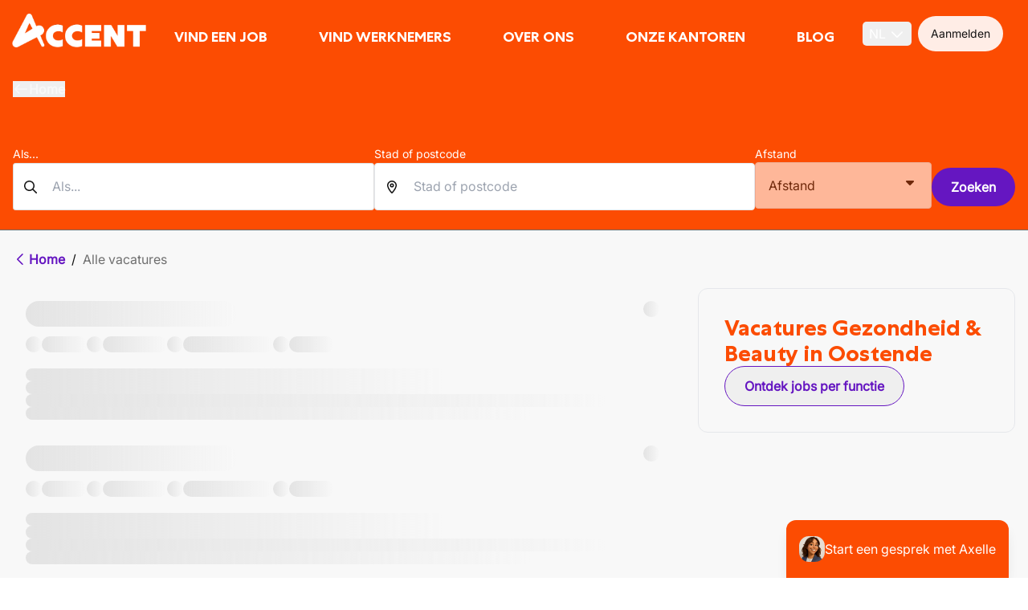

--- FILE ---
content_type: application/javascript; charset=UTF-8
request_url: https://accentjobs.be/_next/static/chunks/9000.75208740b3942aa3.js
body_size: 1791
content:
"use strict";(self.webpackChunk_N_E=self.webpackChunk_N_E||[]).push([[9e3],{10124:(e,t,l)=>{l.d(t,{Fu:()=>u,H4:()=>o,WE:()=>c,d5:()=>i,xQ:()=>a});var r=l(15039),s=l.n(r),n=l(5521);let a=e=>"primary"===e?"orange":"secondary"===e?"purple":"gray-lighter"===e?"lightGrey":e,i=e=>{let t=a(e);return s()({"text-white":"white"===t,[n.YN.orange]:"orange"===t,[n.YN.purple]:"purple"===t,[n.YN.lightGrey]:"lightGrey"===t,[n.YN.black]:"black"===t})},o=e=>{let t=a(e);return s()({"bg-white":"white"===t,[n.Y5.orange]:"orange"===t,[n.Y5.purple]:"purple"===t,[n.Y5.lightGrey]:"lightGrey"===t})},c=e=>s()({"border-white":"white"===e,[n.P9.orange]:"orange"===e,[n.P9.purple]:"purple"===e,[n.P9.lightGrey]:"lightGrey"===e}),u=e=>s()({"text-left":"left"===e,"text-right":"right"===e,"text-center":"center"===e})},39e3:(e,t,l)=>{l.r(t),l.d(t,{default:()=>v});var r=l(37876),s=l(14232),n=l(10124),a=l(54587),i=l.n(a),o=l(48230),c=l.n(o),u=l(11944),d=l.n(u),h=l(96523),p=l(44517);let g=e=>{var t,l,a,o;let{message:u,backgroundColor:g="purple",androidStoreIcon:m,androidStoreLink:x,appleStoreImage:w,appleStoreLink:f,icon:b,onCloseCallback:N}=e,[j,v]=(0,s.useState)(!1),y=(0,n.H4)(g);return((0,s.useEffect)(()=>{window.sessionStorage.getItem("HIDE_APP_BANNER")||v(!0)},[v]),j)?(0,r.jsxs)("div",{className:"relative w-full text-sm shadow-lg ".concat(y," text-white"),children:[(0,r.jsxs)("div",{className:"relative flex gap-3 p-3",children:[(0,r.jsx)(i(),{width:48,height:48,src:null!=b?b:"",alt:"Accent App Logo",title:"Accent App Logo",className:"size-[48px] shrink-0 rounded"}),(0,r.jsx)("div",{className:"grow",dangerouslySetInnerHTML:{__html:d().sanitize(u)||""}}),(0,r.jsxs)("div",{className:"flex shrink-0 flex-col",children:[m?(0,r.jsx)(c(),{prefetch:!1,href:null!=(t=null==x?void 0:x.url)?t:"",className:"mb-2 h-auto w-[82px]",children:(0,r.jsx)(i(),{src:m,alt:"Android Store Image",title:"Android Store Image",width:82,height:25,className:"h-auto w-full object-cover"})}):(0,r.jsx)(c(),{prefetch:!1,href:null!=(l=null==x?void 0:x.url)?l:"",className:"btn btn-sm btn-secondary mb-2",children:null==x?void 0:x.title}),w?(0,r.jsx)(c(),{prefetch:!1,href:null!=(a=null==x?void 0:x.url)?a:"",className:"mb-2 h-auto w-[82px]",children:(0,r.jsx)(i(),{src:w,alt:"Android Store Image",title:"Android Store Image",width:82,height:25,className:"h-auto w-full object-cover"})}):(0,r.jsx)(c(),{prefetch:!1,href:null!=(o=null==f?void 0:f.url)?o:"",className:"btn btn-sm btn-secondary mb-2",children:null==f?void 0:f.title})]})]}),(0,r.jsx)("button",{type:"button","aria-label":"close icon",onClick:()=>{v(!1),N&&N("HIDE_APP_BANNER")},className:"absolute left-0 top-0 pb-[15px] pl-[3px] pr-[15px] pt-[3px] text-white hover:text-white focus:outline-none",children:(0,r.jsx)(h.gc,{icon:p.bnw,className:"text-lg"})})]}):null},m=e=>{let{title:t,message:l,autoClose:a=!0,closeTimeout:i=3e3,backgroundColor:o="purple",onCloseCallback:c}=e,[u,g]=(0,s.useState)(!1),m=(0,n.H4)(o);return(0,s.useEffect)(()=>{window.sessionStorage.getItem("HIDE_MM_".concat(t))||g(!0)},[t,g]),(0,s.useEffect)(()=>{if(a&&u){let e=setTimeout(()=>{g(!1),c&&c(t)},i);return()=>{clearTimeout(e)}}},[a,i,c,u,t]),(0,r.jsx)(r.Fragment,{children:u&&(0,r.jsxs)("div",{className:"w-[calc(100%-2rem)] max-w-[800px] rounded shadow-lg ".concat(m," my-4 p-4 text-white"),children:[(0,r.jsxs)("div",{className:"flex items-center justify-between px-3 py-2",children:[(0,r.jsx)("strong",{children:t}),(0,r.jsx)("button",{id:"dismiss-toast",type:"button","aria-label":"close icon",onClick:()=>{g(!1),c&&c("HIDE_MM_".concat(t))},className:"text-white hover:text-white focus:outline-none",children:(0,r.jsx)(h.gc,{icon:p.Jyw,className:"size-7"})})]}),(0,r.jsx)("div",{className:"p-3 text-sm",children:(0,r.jsx)("div",{dangerouslySetInnerHTML:{__html:d().sanitize(l)}})})]})})};var x=l(27959),w=l(67914),f=l(87048),b=l(67440),N=l(91040);let j=async(e,t)=>{let{data:l}=await N.A.get("/api/site-messages?site=".concat(e,"&lang=").concat(t));return l},v=()=>{let e=(0,x.A)("lg"),t=(0,b.DQ)(),l=(0,f.Ym)(),{data:n}=(0,w.I)({queryKey:["site_messages",null==t?void 0:t.site,l],queryFn:async()=>await j(t.site,l),enabled:!!t&&!!l,refetchOnWindowFocus:!1}),a=e=>{window.sessionStorage.setItem(e,"true")},i=null==n?void 0:n.sort((e,t)=>e.isAppBanner?-1:+!!t.isAppBanner).map(t=>{var l,n;return(0,r.jsx)(s.Fragment,{children:t.isAppBanner?e.matches?null:(0,r.jsx)(g,{message:null!=(l=t.message)?l:"",backgroundColor:t.backgroundColor,androidStoreIcon:t.androidStoreIcon,androidStoreLink:t.androidStoreLink,appleStoreImage:t.appleStoreImage,appleStoreLink:t.appleStoreLink,icon:t.icon,onCloseCallback:a}):(0,r.jsx)(m,{title:t.title,message:null!=(n=t.message)?n:"",backgroundColor:t.backgroundColor,autoClose:!1,onCloseCallback:a})},t.id)});return i&&0!==i.length?(0,r.jsx)("div",{className:"fixed right-0 top-0 z-[60] flex w-full flex-col items-center",children:i}):null}}}]);

--- FILE ---
content_type: application/javascript; charset=UTF-8
request_url: https://accentjobs.be/_next/static/chunks/9d08740d-429d9ae84700f4fe.js
body_size: 4458
content:
"use strict";(self.webpackChunk_N_E=self.webpackChunk_N_E||[]).push([[3565],{87133:(c,l,s)=>{s.d(l,{A8r:()=>M,I9X:()=>e,QRE:()=>n,SY_:()=>a,Z8x:()=>m,_Xl:()=>i,bkH:()=>o,f3D:()=>L,gdJ:()=>z,q9p:()=>f});var a={prefix:"fal",iconName:"hands-clapping",icon:[512,512,[],"e1a8","M336 16c0-8.8-7.2-16-16-16s-16 7.2-16 16l0 64c0 8.8 7.2 16 16 16s16-7.2 16-16l0-64zM215.1 18.7c-7.4 4.9-9.3 14.8-4.4 22.2l32 48c4.9 7.4 14.8 9.3 22.2 4.4s9.3-14.8 4.4-22.2l-32-48c-4.9-7.4-14.8-9.3-22.2-4.4zm209.8 0c-7.4-4.9-17.3-2.9-22.2 4.4l-32 48c-4.9 7.4-2.9 17.3 4.4 22.2s17.3 2.9 22.2-4.4l32-48c4.9-7.4 2.9-17.3-4.4-22.2zM153.9 152c4.8 0 9.3 1.9 12.7 5.3L292.7 283.3c2.9 2.9 6.9 4.7 11.3 4.7 8.8 0 16-7.2 16-16l0-64c0-8.8 7.2-16 16-16s16 7.2 16 16l0 129.6c0 78.6-63.8 142.4-142.4 142.4-37.8 0-74-15-100.7-41.7-25.3-25.3-41.9-41.9-49.6-49.6l0 0-22-22c-3.4-3.4-5.3-7.9-5.3-12.7 0-9.9 8-17.9 17.9-17.9 4.8 0 9.3 1.9 12.7 5.2l0 0 38.1 38.1c6.2 6.2 16.4 6.2 22.6 0s6.2-16.4 0-22.6l-38.1-38.1 0 0-48-48c-3.4-3.4-5.3-7.9-5.3-12.7 0-9.9 8-17.9 17.9-17.9 4.8 0 9.3 1.9 12.7 5.3l86.1 86.1c6.2 6.2 16.4 6.2 22.6 0s6.2-16.4 0-22.6l-86.1-86.1 0 0-24-24c-3.4-3.4-5.3-7.9-5.3-12.7 0-9.9 8-17.9 17.9-17.9 4.8 0 9.3 1.9 12.7 5.3l32 32 0 0 78.1 78.1c6.2 6.2 16.4 6.2 22.6 0s6.2-16.4 0-22.6l-78.1-78.1 0 0c-3.4-3.4-5.2-7.9-5.2-12.7 0-9.9 8-17.9 17.9-17.9zM31.1 211.7C12.9 219.1 0 237 0 257.9 0 271.2 5.3 283.9 14.6 293.3l15 15C12.2 316.1 0 333.6 0 353.9 0 367.2 5.3 379.9 14.6 389.3l22 22 0 0 16 16 0 0 33.6 33.6C119 493.6 163.4 512 209.6 512 305.9 512 384 433.9 384 337.6L384 208c0-26.5-21.5-48-48-48s-48 21.5-48 48l0 25.4-98.7-98.7c-9.4-9.4-22.1-14.6-35.3-14.6-20.4 0-37.9 12.2-45.7 29.7-9.3-8.8-21.5-13.7-34.3-13.7-27.6 0-49.9 22.4-49.9 49.9 0 9.1 2.5 18 7.1 25.7zM360.8 478.1c-11.7 12.6-25 23.7-39.5 33.1 5.4 .5 10.9 .8 16.4 .8 96.3 0 174.4-78.1 174.4-174.4L512 208c0-26.5-21.5-48-48-48s-48 21.5-48 48l0 70.6 4.7 4.7c2.9 2.9 6.9 4.7 11.3 4.7 8.8 0 16-7.2 16-16l0-64c0-8.8 7.2-16 16-16s16 7.2 16 16l0 129.6c0 70.7-51.6 129.4-119.2 140.5z"]},e={prefix:"fal",iconName:"map-location-dot",icon:[640,512,["map-marked-alt"],"f5a0","M576 26.7c0-5.6-2.9-10.7-7.6-13.6s-10.6-3.2-15.6-.7L416.9 80.7 242.6 22.6c-11.5-3.8-24-3.2-35 1.8L73.4 85.3C67.7 87.9 64 93.6 64 99.9l0 385.4c0 5.6 2.9 10.7 7.6 13.6s10.6 3.2 15.6 .7l135.9-68.4 174.3 58.1 .6 .2c-3.7-5.6-7.3-11.3-10.8-17.1-4.7-7.8-9.4-16.1-13.8-24.8l-133.4-44.5 0-347.7 160 53.3 0 109.4c9.7-8.6 20.5-16.1 32-22.2l0-87 112-56.4 0 126.4c11.1 2.1 21.8 5.3 32 9.5l0-161.8zM208 403L96 459.4 96 110.2 208 59.4 208 403zM512 256c49.1 0 88 39 88 85.9 0 25.6-12.4 57.1-31.8 89.4-18 29.9-39.9 57.1-56.2 75.8-16.4-18.7-38.2-45.8-56.2-75.8-19.4-32.3-31.8-63.8-31.8-89.4 0-46.9 38.9-85.9 88-85.9zM392 341.9c0 68.9 64.1 150.4 98.6 189.3 11.6 13 31.3 13 42.9 0 34.5-38.9 98.6-120.4 98.6-189.3 0-65.1-53.7-117.9-120-117.9S392 276.8 392 341.9zM512 368a24 24 0 1 1 0-48 24 24 0 1 1 0 48zm-56-24a56 56 0 1 0 112 0 56 56 0 1 0 -112 0z"]},z={prefix:"fal",iconName:"users",icon:[640,512,[],"f0c0","M320 208a80 80 0 1 0 0-160 80 80 0 1 0 0 160zm0-192a112 112 0 1 1 0 224 112 112 0 1 1 0-224zM296 320c-66.3 0-120 53.7-120 120l0 24c0 8.8-7.2 16-16 16s-16-7.2-16-16l0-24c0-83.9 68.1-152 152-152l48 0c83.9 0 152 68.1 152 152l0 24c0 8.8-7.2 16-16 16s-16-7.2-16-16l0-24c0-66.3-53.7-120-120-120l-48 0zm135.4-77.2c7.8-7.6 14.9-16 21-25 8.3 4 17.7 6.2 27.6 6.2 35.3 0 64-28.7 64-64s-28.7-64-64-64c-1.1 0-2.1 0-3.2 .1-2.2-10.8-5.5-21.3-9.8-31.2 4.2-.6 8.6-.9 12.9-.9 53 0 96 43 96 96s-43 96-96 96c-17.7 0-34.3-4.8-48.6-13.2zM160 64c4.4 0 8.7 .3 12.9 .9-4.3 9.9-7.6 20.4-9.8 31.2-1.1-.1-2.1-.1-3.2-.1-35.3 0-64 28.7-64 64s28.7 64 64 64c9.9 0 19.2-2.2 27.5-6.2 6.1 9.1 13.2 17.4 21 25-14.2 8.4-30.8 13.2-48.6 13.2-53 0-96-43-96-96s43-96 96-96zM149.4 304c-9.6 10.3-18.1 21.6-25.3 33.8-52.3 9.4-92.1 55.2-92.1 110.2l0 16c0 8.8-7.2 16-16 16S0 472.8 0 464l0-16c0-79.5 64.5-144 144-144l5.4 0zm366.6 33.8c-7.2-12.1-15.7-23.5-25.3-33.8l5.3 0c79.5 0 144 64.5 144 144l0 16c0 8.8-7.2 16-16 16s-16-7.2-16-16l0-16c0-55-39.7-100.8-92.1-110.2z"]},i={prefix:"fal",iconName:"puzzle-piece",icon:[512,512,[129513],"f12e","M169.1 17.3C183.8 6.3 203.2 0 224 0S264.2 6.3 278.9 17.3 304 44.6 304 64c0 19.5-10.6 35.9-25.3 46.8-5.2 3.8-6.7 7.7-6.7 10 0 4 3.2 7.2 7.2 7.2l56.8 0c26.5 0 48 21.5 48 48l0 56.8c0 4 3.2 7.2 7.2 7.2 2.3 0 6.1-1.6 10-6.7 11-14.7 27.4-25.3 46.8-25.3 19.4 0 35.8 10.5 46.7 25.1s17.3 34.1 17.3 54.9-6.3 40.2-17.3 54.9-27.3 25.1-46.7 25.1c-19.5 0-35.9-10.6-46.8-25.3-3.8-5.2-7.7-6.7-10-6.7-4 0-7.2 3.2-7.2 7.2L384 464c0 26.5-21.5 48-48 48l-56.8 0c-21.7 0-39.2-17.5-39.2-39.2 0-16.2 9.9-28.4 19.6-35.6 8.6-6.4 12.4-14.1 12.4-21.2 0-7.1-3.8-14.7-12.3-21.1S238.5 384 224 384 196.9 388.4 188.3 394.9 176 408.9 176 416c0 7.1 3.8 14.8 12.4 21.2 9.7 7.2 19.6 19.4 19.6 35.6 0 21.7-17.5 39.2-39.2 39.2L48 512c-26.5 0-48-21.5-48-48L0 343.2c0-21.7 17.5-39.2 39.2-39.2 16.2 0 28.4 9.9 35.6 19.6 6.4 8.6 14.1 12.4 21.2 12.4 7.1 0 14.7-3.8 21.1-12.3S128 302.5 128 288 123.6 260.9 117.1 252.3 103.1 240 96 240c-7.1 0-14.8 3.8-21.2 12.4-7.2 9.7-19.4 19.6-35.6 19.6-21.6 0-39.2-17.5-39.2-39.2L0 176c0-26.5 21.5-48 48-48l120.8 0c4 0 7.2-3.2 7.2-7.2 0-2.3-1.6-6.1-6.7-10-14.7-11-25.3-27.4-25.3-46.8 0-19.4 10.5-35.8 25.1-46.7zm19.2 25.6c-8.6 6.4-12.3 14.1-12.3 21.1 0 7.1 3.8 14.8 12.4 21.2 9.7 7.2 19.6 19.4 19.6 35.6 0 21.6-17.5 39.2-39.2 39.2L48 160c-8.8 0-16 7.2-16 16l0 56.8c0 4 3.2 7.2 7.2 7.2 2.3 0 6.1-1.6 10-6.7 11-14.7 27.4-25.3 46.8-25.3 19.4 0 35.8 10.5 46.7 25.1S160 267.2 160 288 153.7 328.2 142.7 342.9 115.4 368 96 368c-19.5 0-35.9-10.6-46.8-25.3-3.8-5.2-7.7-6.7-10-6.7-4 0-7.2 3.2-7.2 7.2L32 464c0 8.8 7.2 16 16 16l120.8 0c4 0 7.2-3.2 7.2-7.2 0-2.3-1.6-6.1-6.7-10-14.7-11-25.3-27.4-25.3-46.8 0-19.4 10.5-35.8 25.1-46.7s34.1-17.3 54.9-17.3 40.2 6.3 54.9 17.3 25.1 27.3 25.1 46.7c0 19.5-10.6 35.9-25.3 46.8-5.2 3.8-6.7 7.7-6.7 10 0 4 3.2 7.2 7.2 7.2l56.8 0c8.8 0 16-7.2 16-16l0-120.8c0-21.7 17.5-39.2 39.2-39.2 16.2 0 28.4 9.9 35.6 19.6 6.4 8.6 14.1 12.4 21.2 12.4 7.1 0 14.7-3.8 21.1-12.3s10.9-21.1 10.9-35.7-4.4-27.1-10.9-35.7-14.1-12.3-21.1-12.3c-7.1 0-14.8 3.8-21.2 12.4-7.2 9.7-19.4 19.6-35.6 19.6-21.7 0-39.2-17.5-39.2-39.2l0-56.8c0-8.8-7.2-16-16-16l-56.8 0c-21.7 0-39.2-17.5-39.2-39.2 0-16.2 9.9-28.4 19.6-35.6 8.6-6.4 12.4-14.1 12.4-21.2 0-7.1-3.8-14.7-12.3-21.1S238.5 32 224 32 196.9 36.4 188.3 42.9z"]},m={prefix:"fal",iconName:"handshake",icon:[576,512,[129309,62662,"handshake-alt","handshake-simple"],"f2b5","M561.4 60.9c7.1-5.2 8.7-15.2 3.5-22.4s-15.2-8.7-22.4-3.5l-79 57.4-14.5-9.7C430.7 70.5 409 64 386.9 64L183.8 64c-26.9 0-52.9 9.7-73.2 27.2L33.4 35.1c-7.1-5.2-17.2-3.6-22.4 3.5S7.4 55.7 14.6 60.9l88 64c6.4 4.6 15.2 3.9 20.7-1.6l3.9-3.9c15-15 35.4-23.4 56.6-23.4L249.4 96 144 201.4c-12.5 12.5-12.5 32.8 0 45.3l.8 .8c43.7 43.7 114.7 43.7 158.4 0L336 214.6 439.4 318.1c18.7 18.7 18.7 49.1 0 67.9l-19.4 19.4-32.7-32.7c-6.2-6.2-16.4-6.2-22.6 0s-6.2 16.4 0 22.6L396.3 427c-18.9 13.6-41.8 21-65.4 21l-12.4 0-43.3-43.3c-6.2-6.2-16.4-6.2-22.6 0s-6.2 16.4 0 22.6l20.7 20.7-28.4 0c-29.7 0-58.2-11.8-79.2-32.8L27.3 276.7c-6.2-6.2-16.4-6.2-22.6 0s-6.2 16.4 0 22.6L143.2 437.8c27 27 63.6 42.2 101.8 42.2l86 0c38.2 0 74.8-15.2 101.8-42.2l29.3-29.3c1.2-1.2 2.4-2.5 3.5-3.8 .6-.5 1.2-1 1.7-1.5l104-104c6.2-6.2 6.2-16.4 0-22.6s-16.4-6.2-22.6 0l-64 64c-2.4-16.6-9.9-32.5-22.6-45.3L347.3 180.7c-6.2-6.2-16.4-6.2-22.6 0l-44.1 44.1c-31.2 31.2-81.9 31.2-113.1 0l-.8-.8 128-128 92.3 0c15.8 0 31.2 4.7 44.4 13.4l23.8 15.9c5.6 3.7 12.9 3.6 18.3-.4l88-64z"]},f={prefix:"fal",iconName:"comments",icon:[576,512,[128490,61670],"f086","M62.6 253.6C66.4 243.5 64.9 232 58.5 223.3 41.6 200.4 32 173.1 32 144 32 67 101 0 192 0s160 67 160 144-69 144-160 144c-18 0-35.2-2.7-51.2-7.5-6.8-2.1-14.1-1.8-20.7 .7l-79.5 30.3 22-57.8zM0 144c0 36.4 12 70.2 32.7 98.2L1.3 324.5c-.9 2.3-1.3 4.7-1.3 7.2 0 11.2 9.1 20.3 20.3 20.3 2.5 0 4.9-.5 7.2-1.3l104-39.6c19 5.8 39.4 8.9 60.6 8.9 106 0 192-78.8 192-176S298-32 192-32 0 46.8 0 144zM384 512c21.2 0 41.5-3.1 60.6-8.9l104 39.6c2.3 .9 4.8 1.3 7.2 1.3 11.2 0 20.3-9.1 20.3-20.3 0-2.5-.5-4.9-1.3-7.2l-31.3-82.3c20.6-28.1 32.7-61.9 32.7-98.2 0-82.4-61.7-151.5-145-170.7-1.1 10.8-2.9 21.3-5.6 31.5 69.8 16.7 118.6 74.4 118.6 139.2 0 29.1-9.6 56.4-26.5 79.3-6.4 8.8-8 20.2-4.1 30.3l22 57.8-79.5-30.3c-6.6-2.5-13.9-2.8-20.7-.7-16 4.9-33.2 7.5-51.2 7.5-79.1 0-141.6-50.7-156.6-114.5-10.6 1.5-21.4 2.3-32.3 2.4 16.4 81.9 94.7 144 188.8 144z"]},n={prefix:"fal",iconName:"circle-check",icon:[512,512,[61533,"check-circle"],"f058","M256 512a256 256 0 1 1 0-512 256 256 0 1 1 0 512zm0-480a224 224 0 1 0 0 448 224 224 0 1 0 0-448zm83.1 134.6c5.2-7.1 15.2-8.7 22.3-3.5s8.7 15.2 3.5 22.3l-128 176c-2.8 3.8-7 6.2-11.7 6.5s-9.3-1.3-12.6-4.6l-64-64c-6.2-6.2-6.2-16.4 0-22.6s16.4-6.2 22.6 0l50.7 50.7 117-160.8z"]},o={prefix:"fal",iconName:"house-user",icon:[512,512,["home-user"],"e1b0","M245.6 4.3c6.1-5.7 15.7-5.7 21.8 0l240 224c6.5 6 6.8 16.2 .8 22.6s-16.2 6.8-22.6 .8l-21.1-19.7 0 216c0 35.3-28.7 64-64 64l-288 0c-35.3 0-64-28.7-64-64l0-216-21.1 19.7c-6.5 6-16.6 5.7-22.6-.8s-5.7-16.6 .8-22.6l240-224zm10.9 33.6l-176 164.3 0 245.8c0 17.7 14.3 32 32 32l288 0c17.7 0 32-14.3 32-32l0-245.8-176-164.3zm0 218.1a32 32 0 1 0 0-64 32 32 0 1 0 0 64zm0-96a64 64 0 1 1 0 128 64 64 0 1 1 0-128zm-32 192c-26.5 0-48 21.5-48 48 0 8.8-7.2 16-16 16s-16-7.2-16-16c0-44.2 35.8-80 80-80l64 0c44.2 0 80 35.8 80 80 0 8.8-7.2 16-16 16s-16-7.2-16-16c0-26.5-21.5-48-48-48l-64 0z"]},L={prefix:"fal",iconName:"hearts",icon:[576,512,[],"e78f","M281.8 52.5c39.5-3.5 74.4 25.8 77.8 65.3 .5 5.3 .5 10.6 .1 15.9 10.6 5.6 20.5 12.4 29.5 20.3 2.5-12.7 3.5-25.7 2.3-39-5-57.1-55.4-99.4-112.5-94.4-33.2 2.9-63 21.6-80.1 50.2l-7 11.7-8.9-10.3c-21.8-25.2-54.4-38.4-87.6-35.5-57.1 5-99.4 55.4-94.4 112.5 4.5 51.9 40.5 94.8 71.5 126.4 25.2 25.7 53.4 48.5 78 66.4-5.7-15.6-10.1-32.2-12.2-49.7-14.5-11.9-29.3-25-43-39-30.8-31.4-59-67.2-62.5-106.8-3.5-39.5 25.8-74.4 65.3-77.8 23-2 45.5 7.1 60.6 24.6l23.4 27.1c3.4 3.9 8.4 5.9 13.5 5.5s9.7-3.3 12.3-7.7l18.4-30.7c11.8-19.8 32.4-32.7 55.4-34.7zM418.3 237.1c15.1-17.4 37.6-26.6 60.6-24.6 39.5 3.5 68.8 38.3 65.3 77.8-3.5 39.6-31.6 75.4-62.5 106.8-34.5 35.2-75.5 65.2-103.3 82.8-4.2 2.6-9.6 4-15.7 3.5s-11.2-2.8-14.9-6.1c-24.3-22.2-59.5-58.8-87.4-99.5-24.9-36.3-46.4-76.4-43-116 3.5-39.5 38.3-68.8 77.8-65.3 23 2 43.6 14.9 55.4 34.7L369 261.9c2.6 4.4 7.2 7.3 12.3 7.7s10.1-1.6 13.5-5.5l23.4-27.1zm63.4-56.4c-33.2-2.9-65.8 10.3-87.6 35.5l-8.9 10.3-7-11.7c-17.1-28.6-46.9-47.3-80.1-50.2-57.1-5-107.5 37.3-112.5 94.4-4.5 51.9 23.4 100.4 48.5 136.9 29.7 43.2 66.6 81.7 92.2 105 18.5 16.9 48.1 19.5 69.3 6.1 29.3-18.6 72.3-50 109-87.4 31-31.6 67-74.5 71.5-126.4 5-57.1-37.3-107.5-94.4-112.5z"]},M={prefix:"fal",iconName:"hand-pointer",icon:[448,512,[],"f25a","M128 56c0-13.3 10.7-24 24-24s24 10.7 24 24l0 132.2c0 6.3 3.7 12 9.5 14.6s12.5 1.5 17.2-2.7c5.7-5.1 13.1-8.1 21.3-8.1 16.8 0 30.7 13 31.9 29.5 .5 6.1 4.3 11.4 10 13.7s12.1 1.1 16.7-3c5.7-5.1 13.2-8.2 21.4-8.2 16.8 0 30.7 13 31.9 29.5 .5 6.1 4.3 11.4 10 13.7s12.1 1.1 16.7-3c5.7-5.1 13.2-8.2 21.4-8.2 17.7 0 32 14.3 32 32l0 112c0 44.2-35.8 80-80 80l-130.3 0c-36.1 0-70.3-16.3-93.1-44.3L37.4 343.1c-8.4-10.3-6.8-25.4 3.5-33.8s25.4-6.8 33.8 3.5l25 30.7c4.3 5.3 11.4 7.3 17.8 5s10.6-8.3 10.6-15.1L128 56zM152 0C121.1 0 96 25.1 96 56l0 232.8c-20-20.5-52.7-22.7-75.3-4.3-24 19.5-27.7 54.8-8.1 78.8l75.2 92.5c28.9 35.5 72.2 56.2 118 56.2L336 512c61.9 0 112-50.1 112-112l0-112c0-35.3-28.7-64-64-64-7.9 0-15.4 1.4-22.4 4-10.4-21.3-32.3-36-57.6-36-7.9 0-15.4 1.4-22.4 4-10.4-21.3-32.3-36-57.6-36-5.5 0-10.9 .7-16 2l0-106c0-30.9-25.1-56-56-56zm72 320c0-8.8-7.2-16-16-16s-16 7.2-16 16l0 96c0 8.8 7.2 16 16 16s16-7.2 16-16l0-96zm64 0c0-8.8-7.2-16-16-16s-16 7.2-16 16l0 96c0 8.8 7.2 16 16 16s16-7.2 16-16l0-96zm64 0c0-8.8-7.2-16-16-16s-16 7.2-16 16l0 96c0 8.8 7.2 16 16 16s16-7.2 16-16l0-96z"]}}}]);

--- FILE ---
content_type: application/javascript; charset=UTF-8
request_url: https://accentjobs.be/_next/static/GCvxeH1YvucAZW2Q7aAx9/_buildManifest.js
body_size: 858
content:
self.__BUILD_MANIFEST=function(s,e,a,c,t,n,i,r,u,b,d,f,h,l,m,o,k){return{__rewrites:{afterFiles:[{has:void 0,source:"/:nextInternalLocale(default|nl|fr|en)/health/live",destination:"/:nextInternalLocale/api/health/live"}],beforeFiles:[],fallback:[]},__routerFilterStatic:{numItems:2,errorRate:1e-4,numBits:39,numHashes:14,bitArray:[0,1,1,s,s,s,s,0,e,e,e,s,s,s,s,e,e,e,s,s,e,s,s,s,s,e,s,s,e,s,e,e,e,s,e,e,e,e,s]},__routerFilterDynamic:{numItems:e,errorRate:1e-4,numBits:e,numHashes:NaN,bitArray:[]},"/404":[a,t,n,i,r,u,c,b,d,h,f,l,"static/css/1e4734adc1623b5f.css","static/chunks/pages/404-7b7b91f8a28818ee.js"],"/410":[a,t,n,i,r,u,c,b,d,h,f,l,o,"static/chunks/pages/410-08b6926f503ac91d.js"],"/500":[a,c,"static/chunks/pages/500-cdec39ad5bd590ad.js"],"/_error":["static/chunks/pages/_error-c970d8b55ace1b48.js"],"/errortest":["static/chunks/pages/errortest-5e73743f4867a320.js"],"/one-minute-screening":[a,t,n,i,r,u,c,b,d,f,k,"static/chunks/pages/one-minute-screening-84094ad2fef0352a.js"],"/one-minute-screening-completed":[a,t,n,i,r,u,c,b,d,f,k,"static/chunks/pages/one-minute-screening-completed-67e0358c794ee5d9.js"],"/sitemap/[[...slug]]":["static/chunks/pages/sitemap/[[...slug]]-c9139e76d9b74dc1.js"],"/sitemap.xml":["static/chunks/pages/sitemap.xml-500b1ebb4b332a54.js"],"/[[...slug]]":[a,t,n,i,r,u,"static/chunks/9d08740d-429d9ae84700f4fe.js",c,b,d,"static/chunks/2903-215fe98c8e150667.js",h,"static/chunks/5070-810488a25ce6ed98.js",f,l,o,"static/chunks/pages/[[...slug]]-b1318c86e50951e9.js"],sortedPages:["/404","/410","/500","/_app","/_error","/errortest","/one-minute-screening","/one-minute-screening-completed","/sitemap/[[...slug]]","/sitemap.xml","/[[...slug]]"]}}(1,0,"static/chunks/8776cac6-f02e442b95b0af7d.js","static/chunks/8890-fdb09f411490e6d6.js","static/chunks/58474bfb-1b3fac6be4c7c51d.js","static/chunks/bab91655-da20ab6c0066b8fd.js","static/chunks/b79be729-26a5ca0625811342.js","static/chunks/41c6c365-763765d83de5e764.js","static/chunks/07c2d338-2c90156b894eb58b.js","static/chunks/1411-e5d5c364621ea354.js","static/chunks/144-113a03cb3734fd55.js","static/chunks/3496-2477d83c9ec52d10.js","static/chunks/7658-dd8f977f1a1649a5.js","static/chunks/1156-528bb32448d27b4c.js",1e-4,"static/css/6e87b999ebba58dc.css","static/css/e9d6862851921601.css"),self.__BUILD_MANIFEST_CB&&self.__BUILD_MANIFEST_CB();

--- FILE ---
content_type: application/javascript; charset=UTF-8
request_url: https://accentjobs.be/_next/static/chunks/1156-528bb32448d27b4c.js
body_size: 3842
content:
(self.webpackChunk_N_E=self.webpackChunk_N_E||[]).push([[1156],{11156:(e,t,s)=>{"use strict";s.d(t,{J:()=>S});var a=s(37876),r=s(14232),n=s(15039),l=s.n(n),i=s(61174),o=s(87048),c=s(54587),d=s.n(c),x=s(96523),h=s(52276);function u(e){let{onClose:t,reset:s}=e,r=(0,o.c3)();return(0,a.jsx)("div",{className:"fixed inset-x-0 top-0 flex h-[70px] items-center border-b bg-primary-500 px-4 md:static md:h-auto md:rounded-t-12 md:p-4",children:(0,a.jsxs)("div",{className:"flex w-full items-center justify-between",children:[(0,a.jsxs)("div",{className:"flex items-center",children:[(0,a.jsx)("div",{className:"mr-3 flex size-8 shrink-0 items-center justify-center rounded-12 bg-primary-400",children:(0,a.jsx)(d(),{src:"/assets/Axelle.webp",alt:"axelle",width:256,height:256,className:"size-8 rounded-12 object-cover"})}),(0,a.jsxs)("div",{className:"flex flex-col",children:[(0,a.jsxs)("p",{className:"my-auto mr-2 flex items-center gap-1 text-left text-xs text-white",children:[(0,a.jsx)("b",{className:"text-lg",children:"Axelle"}),r("chatbot.headerTitle")]}),(0,a.jsxs)("span",{className:"mt-1 flex items-center",children:[(0,a.jsx)("span",{className:"mr-2 inline-block size-2 rounded-12 bg-green-500"}),(0,a.jsx)("span",{className:"text-xs text-white",children:r("chatbot.alwaysOnline")})]})]})]}),(0,a.jsxs)("div",{className:"flex items-center",children:[(0,a.jsxs)(i.W1,{as:"div",className:"relative flex",children:[(0,a.jsxs)(i.IU,{className:"group relative flex",children:[(0,a.jsx)("span",{className:"absolute -inset-1.5"}),(0,a.jsx)("span",{className:"sr-only",children:r("chatbot.screenReader.userMenu")}),(0,a.jsx)(x.gc,{icon:h.Dwc,"aria-hidden":"true",size:"lg",className:"text-neutral-50 group-hover:text-neutral-500"})]}),(0,a.jsx)(i.c,{transition:!0,className:"data-closed:scale-95 data-closed:opacity-0 data-enter:duration-100 data-enter:ease-out data-leave:duration-75 data-leave:ease-in absolute right-0 top-full z-10 rounded-12 bg-white p-2 shadow-lg outline -outline-offset-1 outline-white/10 transition hover:bg-neutral-300",children:(0,a.jsx)(i.Dr,{children:(0,a.jsx)("button",{type:"button","aria-label":r("chatbot.resetChatButton"),onClick:s,className:"text-s shrink-0 px-2 text-black outline-offset-2",children:r("chatbot.resetChatButton")})})})]}),(0,a.jsx)("button",{type:"button","aria-label":r("chatbot.screenReader.closeChat"),onClick:t,className:"h-[24px] text-neutral-50 hover:text-neutral-500",children:(0,a.jsx)(x.gc,{icon:h.Jyw})})]})]})})}var m=s(11944),b=s.n(m),f=s(86649),g=s(48230),p=s.n(g),j=s(75938),v=s(25445),y=s.n(v),N=s(27959),w=s(44517);function k(e){let{messages:t,isTyping:s,closeChat:n}=e,l=(0,o.c3)(),i=(0,r.useRef)(null),{matches:c}=(0,N.A)("md");(0,r.useEffect)(()=>{var e;null==(e=i.current)||e.scrollIntoView({behavior:"smooth"})},[t,s]);let h=(0,r.useCallback)(()=>{c||n()},[n,c]);return(0,a.jsx)("div",{className:"mt-[70px] grow overflow-y-auto bg-white p-4 md:mt-0",children:(0,a.jsxs)("div",{className:"space-y-3",children:[t.map(e=>(0,a.jsxs)("div",{className:"flex items-start gap-2 ".concat("user"===e.sender?"flex-row-reverse":"flex-row"),children:[(0,a.jsx)("div",{className:"flex size-8 shrink-0 items-center justify-center rounded-100 ".concat("user"===e.sender?"bg-secondary-500":"bg-primary-500"),children:"user"===e.sender?(0,a.jsx)(x.gc,{icon:w.X46,className:"text-white"}):(0,a.jsx)(d(),{src:"/assets/Axelle.webp",alt:"axelle",width:256,height:256,className:"size-8 rounded-12 object-cover"})}),(0,a.jsxs)("span",{className:"inline-block max-w-[75%] break-words rounded-12 px-3 py-2 text-sm ".concat("user"===e.sender?"rounded-br-none user-message bg-secondary-500 text-white ".concat(y().userMessageParagraph):"rounded-bl-none border bg-neutral-200 text-black"),children:[(0,a.jsx)("div",{children:function(e){let t=b().sanitize(j.xI.parse(null!=e?e:""),{ADD_ATTR:["target"]});return(0,f.Ay)(t,{replace:e=>{var t,s,r;if(r=e,Object.prototype.hasOwnProperty.call(r,"name")&&Object.prototype.hasOwnProperty.call(r,"children")&&"a"===e.name&&(null==(t=e.attribs)?void 0:t.href))return(0,a.jsx)(p(),{href:null==(s=e.attribs)?void 0:s.href,onClick:()=>h(),children:(0,f.zd)(e.children)})}})}(e.text)}),"bot"===e.sender&&(0,a.jsxs)(a.Fragment,{children:[(0,a.jsx)("div",{className:"mt-0.5 border-t border-gray-300"}),(0,a.jsx)("div",{className:"mt-2 flex h-4 items-center",children:(0,a.jsx)("span",{className:"text-xs leading-none text-gray-400",children:l("chatbot.aiMessage")})})]})]})]},e.id)),s&&(0,a.jsxs)("div",{className:"flex items-start gap-2",children:[(0,a.jsx)("div",{className:"flex size-8 shrink-0 items-center justify-center rounded-100 border bg-neutral-200",children:(0,a.jsx)(d(),{src:"/assets/Axelle.webp",width:256,height:256,alt:"axelle",className:"size-8 rounded-12 object-cover"})}),(0,a.jsx)("div",{className:"rounded-bl-none inline-block max-w-[75%] rounded-12 border bg-neutral-200 px-3 py-2 text-sm",children:(0,a.jsxs)("div",{className:"flex space-x-2",children:[(0,a.jsx)("div",{className:"size-2 animate-bounce rounded-100 bg-gray-400",style:{animationDelay:"0ms"}}),(0,a.jsx)("div",{className:"size-2 animate-bounce rounded-100 bg-gray-400",style:{animationDelay:"150ms"}}),(0,a.jsx)("div",{className:"size-2 animate-bounce rounded-100 bg-gray-400",style:{animationDelay:"300ms"}})]})})]}),(0,a.jsx)("div",{ref:i})]})})}function z(e){let{onDismiss:t,onClick:s,numberOfMessages:r}=e,n=(0,o.c3)();return(0,a.jsxs)("div",{className:"animate-chatbotPopupMobile md:animate-chatbotPopupDesktop absolute bottom-16 left-1/2 z-[51] hidden min-w-[250px] -translate-x-1/2 rounded-12 bg-neutral-200 px-3 py-4 shadow-lg after:absolute after:-bottom-2 after:left-1/2 after:-translate-x-1/2 after:border-8 after:border-b-0 after:border-x-transparent after:border-t-neutral-200 after:content-[''] md:bottom-20 md:left-auto md:right-6 md:block md:translate-x-0 md:after:left-auto md:after:right-5 md:after:translate-x-0",children:[(0,a.jsx)("button",{className:"absolute right-2 top-0.5 text-sm text-gray-500 hover:text-gray-700",onClick:e=>{e.stopPropagation(),t()},children:(0,a.jsx)(x.gc,{icon:w.Jyw,className:"size-5"})}),(0,a.jsx)("div",{className:"cursor-pointer py-1 text-sm",onClick:s,children:n(r&&r>1?"chatbot.callToActionPopUpWithMessages":"chatbot.callToActionPopUp")})]})}var C=s(899),M=s(7398),T=s(67924),_=s(52267),A=s(5521),D=s(38623),P=s(19990);function S(){let e=(0,o.c3)(),t={text:e("chatbot.greetingMessage"),id:1,sender:"bot"},[s,n]=(0,r.useState)(!1),[i,c]=(0,r.useState)(""),[h,m]=(0,r.useState)(!1),[b,f]=(0,r.useState)([t]),g=(0,r.useRef)(null),{accessToken:p}=(0,T.nb)(),j=(0,r.useRef)(!1),{state:{isOpen:v,hasBeenOpened:y,sessionId:N},openChat:S,closeChat:E,setSessionId:O}=(0,P.q)();(0,r.useEffect)(()=>{""!==N&&j.current&&(0,_.d)({event:"chatbot_conversation_start",session_id:N,page_url:window.location.href})},[N]);let I=(0,r.useCallback)(async e=>{m(!0);try{let t=(0,C.Wo)(p),{data:s}=await t.post("/".concat(M.$n.ChatBot,"/").concat(M.xd.SendMessage),{freeTextMessage:e,sessionId:N},{responseType:"stream"}),a=s.getReader(),r=new TextDecoder("utf-8"),n="",l="";for(;;){let{done:e,value:t}=await a.read();if(t){let s=r.decode(t,{stream:!e}),a=(n+=s).split("\n\n");for(let e of(n=a.pop()||"",a))if(e.startsWith("event: message")){let t=e.split("\n").find(e=>e.startsWith("data:"));if(t){let e=(0,D.s)(t),s=e.messages[0].content;l+=s,O(e.session_id),f(e=>{if(0===e.length||"bot"!==e[e.length-1].sender)return[...e,{id:e.length+1,text:l,sender:"bot"}];let t=[...e];return t[t.length-1]={...t[t.length-1],text:l},t})}}}if(e)break}m(!1)}catch(t){let e={id:b.length+2,text:"Er is een fout opgetreden. Probeer het later opnieuw.",sender:"bot"};m(!1),f(t=>[...t,e])}},[N,p,b.length]);(0,r.useEffect)(()=>{if(!v&&!y){let e=setTimeout(()=>{n(!0)},3e3);return()=>clearTimeout(e)}},[v,y]),(0,r.useEffect)(()=>{g.current&&(g.current.style.height="auto",g.current.style.height="".concat(Math.min(g.current.scrollHeight,150),"px"))},[i]),(0,r.useEffect)(()=>{var e;let t=JSON.parse(null!=(e=localStorage.getItem(A.Hh.chatbot))?e:"{}");t.sessionId&&O(t.sessionId),t.messages&&f(t.messages),setTimeout(()=>{j.current=!0},0)},[]),(0,r.useEffect)(()=>{f(t=>1===t.length&&"bot"===t[0].sender?[{...t[0],text:e("chatbot.greetingMessage")}]:t)},[e]),(0,r.useEffect)(()=>{""===N||b.length<=1?localStorage.removeItem(A.Hh.chatbot):localStorage.setItem(A.Hh.chatbot,JSON.stringify({sessionId:N,messages:b}))},[N,b]);let R=async()=>{if(i.trim()){let e={id:b.length+1,text:i,sender:"user"};f([...b,e]),c(""),await I(i)}},H=l()({"bg-secondary-500":""!==i&&!h,"bg-neutral-300":""===i||h});return(0,a.jsxs)("div",{className:"fixed bottom-0 right-0 z-50",children:[(0,a.jsxs)("div",{className:"fixed inset-0 flex flex-col shadow-2xl transition-all duration-500 ease-in-out md:absolute md:inset-auto md:bottom-0 md:right-6 md:h-[36rem] md:w-96 ".concat(v?"translate-y-0 scale-100 opacity-100":"pointer-events-none translate-y-8 scale-95 opacity-0"),children:[(0,a.jsx)(u,{onClose:E,reset:()=>void(f([t]),O(""))}),(0,a.jsx)(k,{messages:b,isTyping:h,closeChat:E}),(0,a.jsx)("div",{className:"shrink-0 border-t bg-neutral-200 px-2 py-3",children:(0,a.jsxs)("div",{className:"flex space-x-2",children:[(0,a.jsx)("textarea",{ref:g,value:i,onChange:e=>c(e.target.value),onKeyDown:e=>{!h&&("Enter"!==e.key||e.shiftKey||(e.preventDefault(),R()))},placeholder:e("chatbot.inputPlaceholder"),rows:1,className:"w-80 resize-none overflow-hidden rounded-12 border border-gray-300 px-3 py-2 text-[16px] focus:border-transparent focus:outline-none focus:ring-2 focus:ring-secondary-500",style:{minHeight:"36px",maxHeight:"150px"}}),(0,a.jsx)("button",{onClick:R,disabled:""===i||h,className:"flex size-10 items-center justify-center self-end rounded-100 text-white ".concat(H),children:(0,a.jsx)(x.gc,{icon:w.isI,className:"text-neutral-200"})})]})})]}),!v&&(0,a.jsx)("div",{className:"fixed inset-x-0 bottom-0 flex w-full justify-center text-xs md:static md:px-6 md:text-base",children:(0,a.jsxs)("div",{className:"relative w-3/4 md:w-full",children:[s&&(0,a.jsx)(z,{onDismiss:()=>n(!1),onClick:()=>{n(!1),S()},numberOfMessages:b.length}),(0,a.jsx)("button",{onClick:S,className:"w-full rounded-t-12 bg-primary-500 text-white shadow-lg transition-all duration-500 ease-in-out hover:scale-110 hover:bg-primary-400",children:(0,a.jsxs)("div",{className:"m-auto flex flex-row items-center justify-center gap-4 p-2 md:px-4 md:py-5",children:[(0,a.jsx)(d(),{src:"/assets/Axelle.webp",alt:"axelle",width:256,height:256,className:"size-8 rounded object-cover"}),b.length>1?(0,a.jsx)("span",{className:"align-middle",children:e("chatbot.callToActionWithMessages")}):(0,a.jsx)("span",{className:"align-middle",children:e("chatbot.callToAction")})]})})]})})]})}},25445:e=>{e.exports={userMessageParagraph:"chatbot_userMessageParagraph__uwxF8"}},38623:(e,t,s)=>{"use strict";s.d(t,{C:()=>r,s:()=>n});let a=new Set(["nl","fr","en"]),r=function(e){let t=arguments.length>1&&void 0!==arguments[1]&&arguments[1],s=arguments.length>2&&void 0!==arguments[2]?arguments[2]:void 0;return!t&&(!s||"news"!==s)&&a.has(e)};function n(e){return JSON.parse(e.substring(e.indexOf("{")))}}}]);

--- FILE ---
content_type: application/javascript; charset=UTF-8
request_url: https://accentjobs.be/_next/static/chunks/41c6c365-763765d83de5e764.js
body_size: 20466
content:
"use strict";(self.webpackChunk_N_E=self.webpackChunk_N_E||[]).push([[832],{74707:(e,t,n)=>{Object.defineProperty(t,"__esModule",{value:!0}),n(68101),n(3414),n(64149),n(78062),n(48225),n(98303),n(90464);var r,i=n(16108),s=n(4338),a=n(18758),u=n(7294),o=n(14866),c=n(7945),d=n(88461),l=n(84620);n(61871),n(9414),n(64283);var p=n(43081),f=n(12883),h=n(33796),v=n(99123);n(94311);var y=n(95852);n(38723),n(52795),n(41730),n(46659),n(97145);var m=n(61373);n(96191),n(70146),n(41382);var g=n(37990);n(74109),n(20824),n(81232),n(69212),n(70418),n(97320);var k=n(47961);n(27661);var b=n(98728),_=n(27054);n(49441);var w=n(73351);function x(e){return e&&"object"==typeof e&&"default"in e?e:{default:e}}function I(e){if(e&&e.__esModule)return e;var t=Object.create(null);return e&&Object.keys(e).forEach(function(n){if("default"!==n){var r=Object.getOwnPropertyDescriptor(e,n);Object.defineProperty(t,n,r.get?r:{enumerable:!0,get:function(){return e[n]}})}}),t.default=e,Object.freeze(t)}var S=x(i),E=x(s),R=x(a),T=x(u),N=x(o),q=x(c),L=x(d),C=x(l),j=x(p),M=x(f),O=x(y),A=I(m),F=x(g),U=I(b),P=x(_),D=I(w);function B(e,t,n,r){var i,s=arguments.length,a=s<3?t:null===r?r=Object.getOwnPropertyDescriptor(t,n):r;if(("undefined"==typeof Reflect?"undefined":M.default(Reflect))==="object"&&"function"==typeof Reflect.decorate)a=Reflect.decorate(e,t,n,r);else for(var u=e.length-1;u>=0;u--)(i=e[u])&&(a=(s<3?i(a):s>3?i(t,n,a):i(t,n))||a);return s>3&&a&&Object.defineProperty(t,n,a),a}function Q(e,t){if(("undefined"==typeof Reflect?"undefined":M.default(Reflect))==="object"&&"function"==typeof Reflect.metadata)return Reflect.metadata(e,t)}function W(){}function z(){z.init.call(this)}function K(e){return void 0===e._maxListeners?z.defaultMaxListeners:e._maxListeners}function H(e,t,n,r){if("function"!=typeof n)throw TypeError('"listener" argument must be a function');if((a=e._events)?(a.newListener&&(e.emit("newListener",t,n.listener?n.listener:n),a=e._events),u=a[t]):(a=e._events=new W,e._eventsCount=0),u){if("function"==typeof u?u=a[t]=r?[n,u]:[u,n]:r?u.unshift(n):u.push(n),!u.warned&&(s=K(e))&&s>0&&u.length>s){u.warned=!0;var i,s,a,u,o=Error("Possible EventEmitter memory leak detected. "+u.length+" "+t+" listeners added. Use emitter.setMaxListeners() to increase limit");o.name="MaxListenersExceededWarning",o.emitter=e,o.type=t,o.count=u.length,i=o,"function"==typeof console.warn?console.warn(i):console.log(i)}}else u=a[t]=n,++e._eventsCount;return e}function V(e,t,n){var r=!1;function i(){e.removeListener(t,i),r||(r=!0,n.apply(e,arguments))}return i.listener=n,i}function J(e){var t=this._events;if(t){var n=t[e];if("function"==typeof n)return 1;if(n)return n.length}return 0}function $(e,t){for(var n=Array(t);t--;)n[t]=e[t];return n}W.prototype=Object.create(null),z.EventEmitter=z,z.usingDomains=!1,z.prototype.domain=void 0,z.prototype._events=void 0,z.prototype._maxListeners=void 0,z.defaultMaxListeners=10,z.init=function(){this.domain=null,z.usingDomains&&r.active,this._events&&this._events!==Object.getPrototypeOf(this)._events||(this._events=new W,this._eventsCount=0),this._maxListeners=this._maxListeners||void 0},z.prototype.setMaxListeners=function(e){if("number"!=typeof e||e<0||isNaN(e))throw TypeError('"n" argument must be a positive number');return this._maxListeners=e,this},z.prototype.getMaxListeners=function(){return K(this)},z.prototype.emit=function(e){var t,n,r,i,s,a,u,o="error"===e;if(a=this._events)o=o&&null==a.error;else if(!o)return!1;if(u=this.domain,o){if(t=arguments[1],u)t||(t=Error('Uncaught, unspecified "error" event')),t.domainEmitter=this,t.domain=u,t.domainThrown=!1,u.emit("error",t);else if(t instanceof Error)throw t;else{var c=Error('Uncaught, unspecified "error" event. ('+t+")");throw c.context=t,c}return!1}if(!(n=a[e]))return!1;var d="function"==typeof n;switch(r=arguments.length){case 1:!function(e,t,n){if(t)e.call(n);else for(var r=e.length,i=$(e,r),s=0;s<r;++s)i[s].call(n)}(n,d,this);break;case 2:!function(e,t,n,r){if(t)e.call(n,r);else for(var i=e.length,s=$(e,i),a=0;a<i;++a)s[a].call(n,r)}(n,d,this,arguments[1]);break;case 3:!function(e,t,n,r,i){if(t)e.call(n,r,i);else for(var s=e.length,a=$(e,s),u=0;u<s;++u)a[u].call(n,r,i)}(n,d,this,arguments[1],arguments[2]);break;case 4:!function(e,t,n,r,i,s){if(t)e.call(n,r,i,s);else for(var a=e.length,u=$(e,a),o=0;o<a;++o)u[o].call(n,r,i,s)}(n,d,this,arguments[1],arguments[2],arguments[3]);break;default:for(s=1,i=Array(r-1);s<r;s++)i[s-1]=arguments[s];!function(e,t,n,r){if(t)e.apply(n,r);else for(var i=e.length,s=$(e,i),a=0;a<i;++a)s[a].apply(n,r)}(n,d,this,i)}return!0},z.prototype.addListener=function(e,t){return H(this,e,t,!1)},z.prototype.on=z.prototype.addListener,z.prototype.prependListener=function(e,t){return H(this,e,t,!0)},z.prototype.once=function(e,t){if("function"!=typeof t)throw TypeError('"listener" argument must be a function');return this.on(e,V(this,e,t)),this},z.prototype.prependOnceListener=function(e,t){if("function"!=typeof t)throw TypeError('"listener" argument must be a function');return this.prependListener(e,V(this,e,t)),this},z.prototype.removeListener=function(e,t){var n,r,i,s,a;if("function"!=typeof t)throw TypeError('"listener" argument must be a function');if(!(r=this._events)||!(n=r[e]))return this;if(n===t||n.listener&&n.listener===t)0==--this._eventsCount?this._events=new W:(delete r[e],r.removeListener&&this.emit("removeListener",e,n.listener||t));else if("function"!=typeof n){for(i=-1,s=n.length;s-- >0;)if(n[s]===t||n[s].listener&&n[s].listener===t){a=n[s].listener,i=s;break}if(i<0)return this;if(1===n.length){if(n[0]=void 0,0==--this._eventsCount)return this._events=new W,this;delete r[e]}else{for(var u=n,o=i,c=o,d=c+1,l=u.length;d<l;c+=1,d+=1)u[c]=u[d];u.pop()}r.removeListener&&this.emit("removeListener",e,a||t)}return this},z.prototype.off=function(e,t){return this.removeListener(e,t)},z.prototype.removeAllListeners=function(e){if(!(n=this._events))return this;if(!n.removeListener)return 0==arguments.length?(this._events=new W,this._eventsCount=0):n[e]&&(0==--this._eventsCount?this._events=new W:delete n[e]),this;if(0==arguments.length){for(var t,n,r,i=Object.keys(n),s=0;s<i.length;++s)"removeListener"!==(r=i[s])&&this.removeAllListeners(r);return this.removeAllListeners("removeListener"),this._events=new W,this._eventsCount=0,this}if("function"==typeof(t=n[e]))this.removeListener(e,t);else if(t)do this.removeListener(e,t[t.length-1]);while(t[0]);return this},z.prototype.listeners=function(e){var t,n=this._events;return n&&(t=n[e])?"function"==typeof t?[t.listener||t]:function(e){for(var t=Array(e.length),n=0;n<t.length;++n)t[n]=e[n].listener||e[n];return t}(t):[]},z.listenerCount=function(e,t){return"function"==typeof e.listenerCount?e.listenerCount(t):J.call(e,t)},z.prototype.listenerCount=J,z.prototype.eventNames=function(){return this._eventsCount>0?Reflect.ownKeys(this._events):[]};var G=function(){function e(t){E.default(this,e),this.base=t,this.args=[],this.paths=[]}return R.default(e,[{key:"pathSegment",value:function(e){return this.paths.push(encodeURIComponent(e)),this}},{key:"queryParam",value:function(e,t){return void 0!==t&&this.args.push(encodeURIComponent(e)+"="+encodeURIComponent(t)),this}},{key:"build",value:function(){var e=this.base;return this.paths.length&&(e+="/"+this.paths.join("/")),this.args.length&&(e+="?"+this.args.join("&")),e}}]),e}();function Z(e){var t=function(){if("undefined"==typeof Reflect||!Reflect.construct||Reflect.construct.sham)return!1;if("function"==typeof Proxy)return!0;try{return Boolean.prototype.valueOf.call(Reflect.construct(Boolean,[],function(){})),!0}catch(e){return!1}}();return function(){var n,r=L.default(e);return n=t?Reflect.construct(r,arguments,L.default(this).constructor):r.apply(this,arguments),q.default(this,n)}}var X=function(e){N.default(n,e);var t=Z(n);function n(e){var r,i=arguments.length>1&&void 0!==arguments[1]?arguments[1]:0,s=arguments.length>2&&void 0!==arguments[2]?arguments[2]:0;return E.default(this,n),(r=t.call(this)).name=r.constructor.name,r.message="".concat(e," (status: ").concat(i,", code: ").concat(s,")"),r.status=i,r.code=s,r}return n}(O.default(Error)),Y=function(e){N.default(n,e);var t=Z(n);function n(e){var r,i=arguments.length>1&&void 0!==arguments[1]?arguments[1]:0,s=arguments.length>2&&void 0!==arguments[2]?arguments[2]:0,a=arguments.length>3?arguments[3]:void 0;return E.default(this,n),(r=t.call(this,e,i,s)).body=a,r}return n}(X);function ee(e){return JSON.parse(JSON.stringify(e))}function et(e){if(!(void 0===e||en(e)))throw new X("Invalid pageSize parameter. Expected a positive integer, was '".concat(e,"'."),400,20007)}function en(e){return!isNaN(parseInt(e))&&isFinite(e)&&e>0}var er=A.getLogger("twilio-sync");function ei(e,t){return["".concat(new Date().toISOString()," Sync ").concat(e,":")].concat(Array.from(t))}var es={setLevel:function(e){er.setLevel(e)},trace:function(){for(var e=arguments.length,t=Array(e),n=0;n<e;n++)t[n]=arguments[n];er.trace.apply(null,ei("T",t))},debug:function(){for(var e=arguments.length,t=Array(e),n=0;n<e;n++)t[n]=arguments[n];er.debug.apply(null,ei("D",t))},warn:function(){for(var e=arguments.length,t=Array(e),n=0;n<e;n++)t[n]=arguments[n];er.warn.apply(null,ei("W",t))},error:function(){for(var e=arguments.length,t=Array(e),n=0;n<e;n++)t[n]=arguments[n];er.error.apply(null,ei("E",t))}},ea=function(){function e(){var t,n,r=arguments.length>0&&void 0!==arguments[0]?arguments[0]:{};E.default(this,e);var i=r.region||"us1",s=r.cdsUri||"https://cds.".concat(i,".twilio.com");this.settings={subscriptionsUri:s+"/v4/Subscriptions",documentsUri:s+"/v3/Documents",listsUri:s+"/v3/Lists",mapsUri:s+"/v3/Maps",streamsUri:s+"/v3/Streams",insightsUri:s+"/v3/Insights",sessionStorageEnabled:(t=r.Sync,n="enableSessionStorage",!t||void 0===t[n]||t[n]),productId:r.productId}}return R.default(e,[{key:"subscriptionsUri",get:function(){return this.settings.subscriptionsUri}},{key:"documentsUri",get:function(){return this.settings.documentsUri}},{key:"listsUri",get:function(){return this.settings.listsUri}},{key:"mapsUri",get:function(){return this.settings.mapsUri}},{key:"streamsUri",get:function(){return this.settings.streamsUri}},{key:"insightsUri",get:function(){return this.settings.insightsUri}},{key:"backoffConfig",get:function(){return this.settings.backoffConfig||{}}},{key:"sessionStorageEnabled",get:function(){return this.settings.sessionStorageEnabled}},{key:"productId",get:function(){return this.settings.productId}}]),e}();function eu(e,t){var n="undefined"!=typeof Symbol&&e[Symbol.iterator]||e["@@iterator"];if(!n){if(Array.isArray(e)||(n=function(e,t){if(e){if("string"==typeof e)return eo(e,void 0);var n=Object.prototype.toString.call(e).slice(8,-1);if("Object"===n&&e.constructor&&(n=e.constructor.name),"Map"===n||"Set"===n)return Array.from(e);if("Arguments"===n||/^(?:Ui|I)nt(?:8|16|32)(?:Clamped)?Array$/.test(n))return eo(e,t)}}(e))||t&&e&&"number"==typeof e.length){n&&(e=n);var r=0,i=function(){};return{s:i,n:function(){return r>=e.length?{done:!0}:{done:!1,value:e[r++]}},e:function(e){throw e},f:i}}throw TypeError("Invalid attempt to iterate non-iterable instance.\nIn order to be iterable, non-array objects must have a [Symbol.iterator]() method.")}var s,a=!0,u=!1;return{s:function(){n=n.call(e)},n:function(){var e=n.next();return a=e.done,e},e:function(e){u=!0,s=e},f:function(){try{a||null==n.return||n.return()}finally{if(u)throw s}}}}function eo(e,t){(null==t||t>e.length)&&(t=e.length);for(var n=0,r=Array(t);n<t;n++)r[n]=e[n];return r}var ec=function(){function e(t){E.default(this,e),this.localObject=t,this.pendingCorrelationId=null,this.pendingAction=null,this.established=!1,this.retryCount=0}return R.default(e,[{key:"sid",get:function(){return this.localObject.sid}},{key:"type",get:function(){return this.localObject.type}},{key:"lastEventId",get:function(){return this.localObject.lastEventId}},{key:"indexName",get:function(){return this.localObject.indexName}},{key:"queryString",get:function(){return this.localObject.queryString}},{key:"isEstablished",get:function(){return this.established}},{key:"update",value:function(e,t){this.localObject._update(e,t)}},{key:"updatePending",value:function(e,t){this.pendingAction=e,this.pendingCorrelationId=t}},{key:"reset",value:function(){this.updatePending(null,null),this.retryCount=0,this.established=!1,this.setSubscriptionState("none")}},{key:"markAsFailed",value:function(e){this.rejectedWithError=e.error,this.updatePending(null,null),this.localObject.reportFailure(new X("Failed to subscribe on service events: ".concat(e.error.message),e.error.status,e.error.code))}},{key:"complete",value:function(e){this.updatePending(null,null),this.established=!0,this.localObject._advanceLastEventId(e)}},{key:"setSubscriptionState",value:function(e){this.localObject._setSubscriptionState(e)}}]),e}(),ed=function(){var e;function t(e){var n=this;E.default(this,t),C.default(this,"isConnected",!1),C.default(this,"maxBatchSize",100),C.default(this,"subscriptionTtlTimer",null),C.default(this,"pendingPokeReason",null),this.services=e,this.subscriptions=new Map,this.persisted=new Map,this.latestPokeResponseArrivalTimestampByCorrelationId=new Map,this.backoff=k.Backoff.exponential(Object.assign({randomisationFactor:.2,initialDelay:100,maxDelay:12e4},this.services.config.backoffConfig)),this.backoff.on("ready",function(){var e=n.getSubscriptionUpdateBatch(),t=e.action,r=e.subscriptions;t?n.applyNewSubscriptionUpdateBatch(t,r):(n.backoff.reset(),es.debug("All subscriptions resolved."))})}return R.default(t,[{key:"getSubscriptionUpdateBatch",value:function(){function e(e,t,n,r){var i,s=[],a=eu(e);try{for(a.s();!(i=a.n()).done;){var u=F.default(i.value,2),o=u[0],c=u[1];if(!t.get(o)&&n!==c.pendingAction&&!c.rejectedWithError&&(s.push(c),r&&s.length>=r))break}}catch(e){a.e(e)}finally{a.f()}return s}var t=e(this.subscriptions,this.persisted,"establish",this.maxBatchSize);if(t.length>0)return{action:"establish",subscriptions:t};var n=e(this.persisted,this.subscriptions,"cancel",this.maxBatchSize);return n.length>0?{action:"cancel",subscriptions:n}:{action:null,subscriptions:null}}},{key:"persist",value:function(){this.backoff.backoff()}},{key:"applyNewSubscriptionUpdateBatch",value:(e=S.default(j.default.mark(function e(t,n){var r,i,s,a,u,o,c,d,l,p,f,h,y=this;return j.default.wrap(function(e){for(;;)switch(e.prev=e.next){case 0:if(this.isConnected){e.next=4;break}return es.debug("Twilsock connection (required for subscription) not ready; waiting…"),this.backoff.reset(),e.abrupt("return");case 4:n=this.processLocalActions(t,n),r=new Date().getTime(),i=eu(n);try{for(i.s();!(s=i.n()).done;)a=s.value,this.recordActionAttemptOn(a,t,r)}catch(e){i.e(e)}finally{i.f()}return u=this.pendingPokeReason,this.pendingPokeReason=null,e.prev=10,e.next=13,this.request(t,r,u,n);case 13:!isNaN(parseInt(c=(o=e.sent).body.max_batch_size))&&isFinite(c)&&c>0&&(this.maxBatchSize=c),!this.subscriptionTtlTimer&&!isNaN(parseFloat(d=o.body.ttl_in_s))&&isFinite(d)&&d>0&&(this.subscriptionTtlTimer=setTimeout(function(){return y.onSubscriptionTtlElapsed()},1e3*d)),"establish"===t&&(!isNaN(parseFloat(l=o.body.estimated_delivery_in_ms))&&isFinite(l)&&l>0?setTimeout(function(){return y.verifyPokeDelivery(r,l,n)},l):es.error("Invalid timeout: ".concat(l)),n.filter(function(e){return e.pendingCorrelationId===r}).forEach(function(e){return e.setSubscriptionState("response_in_flight")})),this.backoff.reset(),e.next=26;break;case 21:e.prev=21,e.t0=e.catch(10),p=eu(n);try{for(p.s();!(f=p.n()).done;)h=f.value,this.recordActionFailureOn(h,t)}catch(e){p.e(e)}finally{p.f()}e.t0 instanceof v.TransportUnavailableError?(es.debug("Twilsock connection (required for subscription) not ready (c:".concat(r,"); waiting…")),this.backoff.reset()):(es.debug("Failed an attempt to ".concat(t," subscriptions (c:").concat(r,"); retrying"),e.t0),this.persist());case 26:case"end":return e.stop()}},e,this,[[10,21]])})),function(t,n){return e.apply(this,arguments)})},{key:"verifyPokeDelivery",value:function(e,t,n){var r=this,i=this.latestPokeResponseArrivalTimestampByCorrelationId.get(e),s=i?new Date().getTime()-i:t;s>=t?(n.filter(function(t){return t.pendingCorrelationId===e}).forEach(function(e){e.updatePending(null,null),e.retryCount++,r.persisted.delete(e.sid)}),this.persist(),this.latestPokeResponseArrivalTimestampByCorrelationId.delete(e)):setTimeout(function(){return r.verifyPokeDelivery(e,t,n)},t-s)}},{key:"processLocalActions",value:function(e,t){return"cancel"===e?t.filter(function(e){return!e.rejectedWithError}):t}},{key:"recordActionAttemptOn",value:function(e,t,n){if(e.setSubscriptionState("request_in_flight"),"establish"===t)this.persisted.set(e.sid,e),e.updatePending(t,n);else{var r=this.persisted.get(e.sid);r&&r.updatePending(t,n)}}},{key:"recordActionFailureOn",value:function(e,t){e.setSubscriptionState("none"),e.updatePending(null,null),"establish"===t&&this.persisted.delete(e.sid)}},{key:"request",value:function(e,t,n,r){var i=r.map(function(t){return{object_sid:t.sid,object_type:t.type,last_event_id:"establish"===e?t.lastEventId:void 0,index_name:"establish"===e?t.indexName:void 0,query_string:"establish"===e?t.queryString:void 0}}),s=r.filter(function(e){return e.retryCount>0}).length;es.debug("Attempting '".concat(e,"' request (c:").concat(t,"):"),i);var a={event_protocol_version:4,action:e,correlation_id:t,retried_requests:s,ttl_in_s:-1,requests:i};return"ttl"===n&&(a.reason=n),this.services.network.post(this.services.config.subscriptionsUri,a)}},{key:"add",value:function(e,t){es.debug("Establishing intent to subscribe to ".concat(e));var n=this.subscriptions.get(e);n&&t&&n.lastEventId===t.lastEventId||(this.persisted.delete(e),this.subscriptions.set(e,new ec(t)),this.persist())}},{key:"remove",value:function(e){es.debug("Establishing intent to unsubscribe from ".concat(e)),this.subscriptions.delete(e)&&this.persist()}},{key:"acceptMessage",value:function(e,t){es.trace("Subscriptions received",e);var n=e.event_type,r=void 0!==e.events?e.events:[e.event],i=e.correlation_id;i&&this.latestPokeResponseArrivalTimestampByCorrelationId.set(i,new Date().getTime());var s,a=eu(r);try{for(a.s();!(s=a.n()).done;){var u=s.value,o=void 0;switch(e.event_type){case"subscription_established":this.applySubscriptionEstablishedMessage(u,i);break;case"subscription_canceled":this.applySubscriptionCancelledMessage(u,i);break;case"subscription_failed":this.applySubscriptionFailedMessage(u,i);break;case(o=n.match(/^(?:map|list|document|stream|live_query)_/)||{}).input:var c=void 0;switch(o[0]){case"map_":c=u.map_sid;break;case"list_":c=u.list_sid;break;case"document_":c=u.document_sid;break;case"stream_":c=u.stream_sid;break;case"live_query_":c=u.query_id,t=!1,!0===e.strictly_ordered&&(t=!0);break;default:c=void 0}this.applyEventToSubscribedEntity(c,u,n,t);break;default:es.debug("Dropping unknown message type ".concat(n))}}}catch(e){a.e(e)}finally{a.f()}}},{key:"applySubscriptionEstablishedMessage",value:function(e,t){var n=e.object_sid,r=this.persisted.get(e.object_sid);r&&r.pendingCorrelationId===t?"interrupted"===e.replay_status?(es.debug("Event Replay for subscription to ".concat(n," (c:").concat(t,") interrupted; continuing eagerly.")),r.updatePending(null,null),this.persisted.delete(r.sid),this.backoff.reset()):"completed"===e.replay_status&&(es.debug("Event Replay for subscription to ".concat(n," (c:").concat(t,") completed. Subscription is ready.")),r.complete(e.last_event_id),this.persisted.set(e.object_sid,r),r.setSubscriptionState("established"),this.backoff.reset()):es.debug("Late message for ".concat(e.object_sid," (c:").concat(t,") dropped.")),this.persist()}},{key:"applySubscriptionCancelledMessage",value:function(e,t){var n=this.persisted.get(e.object_sid);n&&n.pendingCorrelationId===t?(n.updatePending(null,null),n.setSubscriptionState("none"),this.persisted.delete(e.object_sid)):es.debug("Late message for ".concat(e.object_sid," (c:").concat(t,") dropped.")),this.persist()}},{key:"applySubscriptionFailedMessage",value:function(e,t){var n=e.object_sid,r=this.subscriptions.get(n),i=this.persisted.get(n);r&&i?i.pendingCorrelationId===t&&(es.error("Failed to subscribe on ".concat(i.sid),e.error),i.markAsFailed(e),i.setSubscriptionState("none")):!r&&i&&(this.persisted.delete(n),i.setSubscriptionState("none")),this.persist()}},{key:"applyEventToSubscribedEntity",value:function(e,t,n,r){if(e){r=r||(i=this.persisted.get(e))&&i.isEstablished;var i,s=this.subscriptions.get(e);s?(t.type=n,s.update(t,r)):es.debug("Message dropped for SID '".concat(e,"', for which there is no subscription."))}}},{key:"onConnectionStateChanged",value:function(e){this.isConnected=e,e&&this.poke("reconnect")}},{key:"onSubscriptionTtlElapsed",value:function(){this.isConnected&&this.poke("ttl")}},{key:"poke",value:function(e){es.debug("Triggering event replay for all subscriptions, reason=".concat(e)),this.pendingPokeReason=e,this.subscriptionTtlTimer&&(clearTimeout(this.subscriptionTtlTimer),this.subscriptionTtlTimer=null);var t,n=[],r=eu(this.persisted.values());try{for(r.s();!(t=r.n()).done;){var i=t.value;i.reset(),i.rejectedWithError&&n.push(i)}}catch(e){r.e(e)}finally{r.f()}this.persisted.clear();for(var s=0;s<n.length;s++){var a=n[s];this.persisted.set(a.sid,a)}this.persist()}},{key:"shutdown",value:function(){this.backoff.reset(),this.subscriptions.clear()}}]),t}();function el(e){if(e.body&&e.body.message)return e.body.message;switch(e.status){case 429:return"Throttled by server";case 404:return"Not found from server";default:return"Error from server"}}function ep(e){return e.body?e.body.code:0}function ef(e){return 409===e.status?new Y(el(e),e.status,ep(e),e.body):e.status?new X(el(e),e.status,ep(e)):e instanceof v.TransportUnavailableError?e:new X(e.message,0,0)}var eh=function(){function e(t,n,r){E.default(this,e),this.clientInfo=t,this.config=n,this.transport=r}return R.default(e,[{key:"createHeaders",value:function(){return{"Content-Type":"application/json","Twilio-Sync-Client-Info":JSON.stringify(this.clientInfo),"Twilio-Request-Id":"RQ"+U.v4().replace(/-/g,"")}}},{key:"backoffConfig",value:function(){return Object.assign({min:4e3,max:6e4,maxAttemptsTime:9e4,randomness:.2},this.config.backoffConfig)}},{key:"executeWithRetry",value:function(e){var t=this,n=!(arguments.length>1)||void 0===arguments[1]||arguments[1];return new Promise(function(r,i){var s=[502,503,504];n&&s.push(429);var a=new k.Retrier(t.backoffConfig());a.on("attempt",function(){e().then(function(e){return a.succeeded(e)}).catch(function(e){if(s.includes(e.status)){var t=parseInt(e.headers?e.headers["Retry-After"]:null);a.failed(ef(e),isNaN(t)?null:1e3*t)}else"Twilsock disconnected"===e.message?a.failed(ef(e)):(a.removeAllListeners(),a.cancel(),i(ef(e)))})}),a.on("succeeded",function(e){r(e)}),a.on("cancelled",function(e){return i(ef(e))}),a.on("failed",function(e){return i(ef(e))}),a.start()})}},{key:"get",value:function(e){var t=this,n=this.createHeaders();return es.debug("GET",e,"ID:",n["Twilio-Request-Id"]),this.executeWithRetry(function(){return t.transport.get(e,n,t.config.productId)},!0)}},{key:"post",value:function(e,t,n){var r=this,i=arguments.length>3&&void 0!==arguments[3]&&arguments[3],s=this.createHeaders();return null!=n&&(s["If-Match"]=n),es.debug("POST",e,"ID:",s["Twilio-Request-Id"]),this.executeWithRetry(function(){return r.transport.post(e,s,t,r.config.productId)},i)}},{key:"put",value:function(e,t,n){var r=this,i=this.createHeaders();return null!=n&&(i["If-Match"]=n),es.debug("PUT",e,"ID:",i["Twilio-Request-Id"]),this.executeWithRetry(function(){return r.transport.put(e,i,t,r.config.productId)},!1)}},{key:"delete",value:function(e){var t=this,n=this.createHeaders();return es.debug("DELETE",e,"ID:",n["Twilio-Request-Id"]),this.executeWithRetry(function(){return t.transport.delete(e,n,t.config.productId)},!1)}}]),e}(),ev=function(){function e(t,n){E.default(this,e),this.config=t,this.storageId=null;try{this.storage=n||sessionStorage}catch(e){}}return R.default(e,[{key:"storageKey",value:function(e,t){return"".concat(this.storageId,"::").concat(e,"::").concat(t)}},{key:"isReady",get:function(){return this.config.sessionStorageEnabled&&!!this.storageId}},{key:"updateStorageId",value:function(e){this.storageId=e}},{key:"store",value:function(e,t,n){return this.isReady?this._store(this.storageKey(e,t),n):null}},{key:"read",value:function(e,t){return this.isReady?this._read(this.storageKey(e,t)):null}},{key:"remove",value:function(e,t,n){if(!this.isReady)return null;try{this.storage.removeItem(this.storageKey(e,t)),n&&this.storage.removeItem(this.storageKey(e,n))}catch(e){}}},{key:"update",value:function(e,t,n,r){if(!this.isReady)return null;this._apply(this.storageKey(e,t),r),n&&this._apply(this.storageKey(e,n),r)}},{key:"_store",value:function(e,t){try{this.storage.setItem(e,JSON.stringify(t))}catch(e){}}},{key:"_read",value:function(e){try{var t=this.storage.getItem(e);if(t)return JSON.parse(t)}catch(e){}return null}},{key:"_apply",value:function(e,t){var n=this._read(e);if(!n)return!1;this._store(e,Object.assign(n,t))}}]),e}();function ey(e,t){(null==t||t>e.length)&&(t=e.length);for(var n=0,r=Array(t);n<t;n++)r[n]=e[n];return r}var em=function(){function e(t,n){E.default(this,e),this.services=t,this.removalHandler=n,this.subscriptionState="none",this._attachedListeners=new Map}return R.default(e,[{key:"_advanceLastEventId",value:function(e,t){}},{key:"reportFailure",value:function(e){404===e.status?this.onRemoved(!1):this.broadcastEventToListeners("failure",e)}},{key:"_subscribe",value:function(){this.services.router._subscribe(this.sid,this)}},{key:"_unsubscribe",value:function(){this.services.router._unsubscribe(this.sid)}},{key:"_setSubscriptionState",value:function(e){this.subscriptionState=e,this.broadcastEventToListeners("_subscriptionStateChanged",e)}},{key:"close",value:function(){this._unsubscribe(),null!=this.removalHandler&&this.removalHandler(this.type,this.sid,this.uniqueName)}},{key:"attach",value:function(e){var t=e.listenerUuid;this._attachedListeners.get(t)||(this._attachedListeners.size||this._subscribe(),this._attachedListeners.set(t,e))}},{key:"detach",value:function(e){this._attachedListeners.delete(e),this._attachedListeners.size||this.close()}},{key:"broadcastEventToListeners",value:function(e,t){var n,r=function(e,t){var n="undefined"!=typeof Symbol&&e[Symbol.iterator]||e["@@iterator"];if(!n){if(Array.isArray(e)||(n=function(e,t){if(e){if("string"==typeof e)return ey(e,void 0);var n=Object.prototype.toString.call(e).slice(8,-1);if("Object"===n&&e.constructor&&(n=e.constructor.name),"Map"===n||"Set"===n)return Array.from(e);if("Arguments"===n||/^(?:Ui|I)nt(?:8|16|32)(?:Clamped)?Array$/.test(n))return ey(e,t)}}(e))){n&&(e=n);var r=0,i=function(){};return{s:i,n:function(){return r>=e.length?{done:!0}:{done:!1,value:e[r++]}},e:function(e){throw e},f:i}}throw TypeError("Invalid attempt to iterate non-iterable instance.\nIn order to be iterable, non-array objects must have a [Symbol.iterator]() method.")}var s,a=!0,u=!1;return{s:function(){n=n.call(e)},n:function(){var e=n.next();return a=e.done,e},e:function(e){u=!0,s=e},f:function(){try{a||null==n.return||n.return()}finally{if(u)throw s}}}}(this._attachedListeners.values());try{for(r.s();!(n=r.n()).done;)n.value.emit(e,t)}catch(e){r.e(e)}finally{r.f()}}}]),e}(),eg=function(){function e(t){E.default(this,e),C.default(this,"queuedRequests",[]),C.default(this,"isRequestInFlight",!1),this.inputMergingFunction=t}return R.default(e,[{key:"add",value:function(e,t){var n=this,r=new Promise(function(r,i){return n.queuedRequests.push({input:e,requestFunction:t,resolve:r,reject:i})});return this.wakeupQueue(),r}},{key:"squashAndAdd",value:function(e,t){var n,r=this.queuedRequests;this.queuedRequests=[],r.length>0?(n=r.map(function(e){return e.input}).reduce(this.inputMergingFunction),n=this.inputMergingFunction(n,e)):n=e;var i=this.add(n,t);return r.forEach(function(e){return i.then(e.resolve,e.reject)}),i}},{key:"isEmpty",value:function(){return 0===this.queuedRequests.length&&!this.isRequestInFlight}},{key:"wakeupQueue",value:function(){var e=this;if(0!==this.queuedRequests.length&&!this.isRequestInFlight){var t=this.queuedRequests.shift();this.isRequestInFlight=!0,t.requestFunction(t.input).then(t.resolve,t.reject).then(function(t){e.isRequestInFlight=!1,e.wakeupQueue()})}}}]),e}(),ek=function(){var e,t,n;function r(e){E.default(this,r),C.default(this,"queueByNamespaceKey",new Map),this.inputReducer=e}return R.default(r,[{key:"add",value:(e=S.default(j.default.mark(function e(t,n,r){return j.default.wrap(function(e){for(;;)switch(e.prev=e.next){case 0:return e.abrupt("return",this.invokeQueueMethod(t,function(e){return e.add(n,r)}));case 1:case"end":return e.stop()}},e,this)})),function(t,n,r){return e.apply(this,arguments)})},{key:"squashAndAdd",value:(t=S.default(j.default.mark(function e(t,n,r){return j.default.wrap(function(e){for(;;)switch(e.prev=e.next){case 0:return e.abrupt("return",this.invokeQueueMethod(t,function(e){return e.squashAndAdd(n,r)}));case 1:case"end":return e.stop()}},e,this)})),function(e,n,r){return t.apply(this,arguments)})},{key:"invokeQueueMethod",value:(n=S.default(j.default.mark(function e(t,n){var r;return j.default.wrap(function(e){for(;;)switch(e.prev=e.next){case 0:return this.queueByNamespaceKey.has(t)||this.queueByNamespaceKey.set(t,new eg(this.inputReducer)),r=n(this.queueByNamespaceKey.get(t)),this.queueByNamespaceKey.get(t).isEmpty()&&this.queueByNamespaceKey.delete(t),e.abrupt("return",r);case 5:case"end":return e.stop()}},e,this)})),function(e,t){return n.apply(this,arguments)})}]),r}(),eb=function(e){N.default(r,e);var t,n=(t=function(){if("undefined"==typeof Reflect||!Reflect.construct||Reflect.construct.sham)return!1;if("function"==typeof Proxy)return!0;try{return Boolean.prototype.valueOf.call(Reflect.construct(Boolean,[],function(){})),!0}catch(e){return!1}}(),function(){var e,n=L.default(r);return e=t?Reflect.construct(n,arguments,L.default(this).constructor):n.apply(this,arguments),q.default(this,e)});function r(){var e;return E.default(this,r),(e=n.call(this)).closed=!1,e.uuid=b.v4(),e}return R.default(r,[{key:"listenerUuid",get:function(){return this.uuid}},{key:"close",value:function(){this.removeAllListeners(),this.closed=!0}},{key:"ensureNotClosed",value:function(){if(this.closed)throw Error("Invalid operation on closed object")}}]),r}(z);function e_(e){var t=function(){if("undefined"==typeof Reflect||!Reflect.construct||Reflect.construct.sham)return!1;if("function"==typeof Proxy)return!0;try{return Boolean.prototype.valueOf.call(Reflect.construct(Boolean,[],function(){})),!0}catch(e){return!1}}();return function(){var n,r=L.default(e);return n=t?Reflect.construct(r,arguments,L.default(this).constructor):r.apply(this,arguments),q.default(this,n)}}var ew=function(e){N.default(l,e);var t,n,r,i,s,a,u,o,c,d=e_(l);function l(e,t,n){var r;return E.default(this,l),r=d.call(this,e,n),C.default(T.default(r),"isDeleted",!1),r.updateMergingQueue=new eg(function(e,t){return"number"==typeof t.ttl?{ttl:t.ttl}:e}),r.descriptor=t,r.descriptor.data=r.descriptor.data||{},r.descriptor.date_updated=new Date(r.descriptor.date_updated),r}return R.default(l,[{key:"uri",get:function(){return this.descriptor.url}},{key:"revision",get:function(){return this.descriptor.revision}},{key:"lastEventId",get:function(){return this.descriptor.last_event_id}},{key:"dateExpires",get:function(){return this.descriptor.date_expires}},{key:"type",get:function(){return"document"}},{key:"indexName",get:function(){}},{key:"queryString",get:function(){}},{key:"sid",get:function(){return this.descriptor.sid}},{key:"data",get:function(){return this.descriptor.data}},{key:"dateUpdated",get:function(){return this.descriptor.date_updated}},{key:"uniqueName",get:function(){return this.descriptor.unique_name||null}},{key:"_update",value:function(e){switch(e.date_created=new Date(e.date_created),e.type){case"document_updated":if(e.id<=this.lastEventId){es.trace("Document update skipped, current:",this.lastEventId,", remote:",e.id);break}var t=void 0!==this.descriptor.data?ee(this.descriptor.data):null;this.descriptor.last_event_id=e.id,this.descriptor.revision=e.document_revision,this.descriptor.date_updated=e.date_created,this.descriptor.data=e.document_data,this.broadcastEventToListeners("updated",{data:e.document_data,isLocal:!1,previousData:t}),this.services.storage.update(this.type,this.sid,this.uniqueName,{last_event_id:e.id,revision:e.document_revision,date_updated:e.date_created,data:e.document_data});break;case"document_removed":this.onRemoved(!1)}}},{key:"set",value:(t=S.default(j.default.mark(function e(t,n){var r,i=this;return j.default.wrap(function(e){for(;;)switch(e.prev=e.next){case 0:return r=n||{},e.abrupt("return",this.updateMergingQueue.squashAndAdd(r,function(e){return i._setUnconditionally(t,e.ttl)}));case 2:case"end":return e.stop()}},e,this)})),function(e,n){return t.apply(this,arguments)})},{key:"mutate",value:(n=S.default(j.default.mark(function e(t,n){var r,i=this;return j.default.wrap(function(e){for(;;)switch(e.prev=e.next){case 0:return r=n||{},e.abrupt("return",this.updateMergingQueue.add(r,function(e){return i._setWithIfMatch(t,e.ttl)}));case 2:case"end":return e.stop()}},e,this)})),function(e,t){return n.apply(this,arguments)})},{key:"update",value:(r=S.default(j.default.mark(function e(t,n){return j.default.wrap(function(e){for(;;)switch(e.prev=e.next){case 0:return e.abrupt("return",this.mutate(function(e){return Object.assign(e,t)},n));case 1:case"end":return e.stop()}},e,this)})),function(e,t){return r.apply(this,arguments)})},{key:"setTtl",value:(i=S.default(j.default.mark(function e(t){var n;return j.default.wrap(function(e){for(;;)switch(e.prev=e.next){case 0:return e.next=2,this._postUpdateToServer({ttl:t});case 2:n=e.sent,this.descriptor.date_expires=n.date_expires;case 4:case"end":return e.stop()}},e,this)})),function(e){return i.apply(this,arguments)})},{key:"_setUnconditionally",value:(s=S.default(j.default.mark(function e(t,n){var r;return j.default.wrap(function(e){for(;;)switch(e.prev=e.next){case 0:return e.next=2,this._postUpdateToServer({data:t,revision:void 0,ttl:n});case 2:return r=e.sent,this._handleSuccessfulUpdateResult(r),e.abrupt("return",this.descriptor.data);case 5:case"end":return e.stop()}},e,this)})),function(e,t){return s.apply(this,arguments)})},{key:"_setWithIfMatch",value:(a=S.default(j.default.mark(function e(t,n){var r,i,s;return j.default.wrap(function(e){for(;;)switch(e.prev=e.next){case 0:if(!(r=t(ee(this.descriptor.data)))){e.next=22;break}return i=this.revision,e.prev=3,e.next=6,this._postUpdateToServer({data:r,revision:i,ttl:n});case 6:return s=e.sent,this._handleSuccessfulUpdateResult(s),e.abrupt("return",this.descriptor.data);case 11:if(e.prev=11,e.t0=e.catch(3),412!==e.t0.status){e.next=19;break}return e.next=16,this._softSync();case 16:return e.abrupt("return",this._setWithIfMatch(t));case 19:throw e.t0;case 20:e.next=23;break;case 22:return e.abrupt("return",this.descriptor.data);case 23:case"end":return e.stop()}},e,this,[[3,11]])})),function(e,t){return a.apply(this,arguments)})},{key:"_handleSuccessfulUpdateResult",value:function(e){if(!(e.last_event_id<=this.descriptor.last_event_id)){var t=void 0!==this.descriptor.data?ee(this.descriptor.data):null;this.descriptor.revision=e.revision,this.descriptor.data=e.data,this.descriptor.last_event_id=e.last_event_id,this.descriptor.date_expires=e.date_expires,this.descriptor.date_updated=new Date(e.date_updated),this.services.storage.update(this.type,this.sid,this.uniqueName,{last_event_id:e.last_event_id,revision:e.revision,date_updated:e.date_updated,data:e.data}),this.broadcastEventToListeners("updated",{data:this.descriptor.data,isLocal:!0,previousData:t})}}},{key:"_postUpdateToServer",value:(u=S.default(j.default.mark(function e(t){var n,r,i;return j.default.wrap(function(e){for(;;)switch(e.prev=e.next){case 0:if(this.isDeleted){e.next=17;break}return n={data:t.data},void 0!==t.ttl&&(n.ttl=t.ttl),r=t.revision,e.prev=4,e.next=7,this.services.network.post(this.uri,n,r);case 7:return i=e.sent,e.abrupt("return",{revision:i.body.revision,data:t.data,last_event_id:i.body.last_event_id,date_updated:i.body.date_updated,date_expires:i.body.date_expires});case 11:throw e.prev=11,e.t0=e.catch(4),404===e.t0.status&&this.onRemoved(!1),e.t0;case 15:e.next=18;break;case 17:return e.abrupt("return",Promise.reject(new X("The Document has been removed",404,54100)));case 18:case"end":return e.stop()}},e,this,[[4,11]])})),function(e){return u.apply(this,arguments)})},{key:"_softSync",value:(o=S.default(j.default.mark(function e(){var t=this;return j.default.wrap(function(e){for(;;)switch(e.prev=e.next){case 0:return e.abrupt("return",this.services.network.get(this.uri).then(function(e){var n={type:"document_updated",id:e.body.last_event_id,document_revision:e.body.revision,document_data:e.body.data,date_created:e.body.date_updated};return t._update(n),t}).catch(function(e){404===e.status?t.onRemoved(!1):es.error("Can't get updates for ".concat(t.sid,":"),e)}));case 1:case"end":return e.stop()}},e,this)})),function(){return o.apply(this,arguments)})},{key:"onRemoved",value:function(e){if(!this.isDeleted){var t=void 0!==this.descriptor.data?ee(this.descriptor.data):null;this.isDeleted=!0,this._unsubscribe(),this.removalHandler(this.type,this.sid,this.uniqueName),this.broadcastEventToListeners("removed",{isLocal:e,previousData:t})}}},{key:"removeDocument",value:(c=S.default(j.default.mark(function e(){return j.default.wrap(function(e){for(;;)switch(e.prev=e.next){case 0:if(this.isDeleted){e.next=6;break}return e.next=3,this.services.network.delete(this.uri);case 3:this.onRemoved(!0),e.next=7;break;case 6:return e.abrupt("return",Promise.reject(new X("The Document has been removed",404,54100)));case 7:case"end":return e.stop()}},e,this)})),function(){return c.apply(this,arguments)})}],[{key:"type",get:function(){return"document"}}]),l}(em),ex=function(e){N.default(u,e);var t,n,r,i,s,a=e_(u);function u(e){var t;return E.default(this,u),(t=a.call(this)).syncDocumentImpl=e,t.syncDocumentImpl.attach(T.default(t)),t}return R.default(u,[{key:"uri",get:function(){return this.syncDocumentImpl.uri}},{key:"revision",get:function(){return this.syncDocumentImpl.revision}},{key:"lastEventId",get:function(){return this.syncDocumentImpl.lastEventId}},{key:"dateExpires",get:function(){return this.syncDocumentImpl.dateExpires}},{key:"type",get:function(){return ew.type}},{key:"sid",get:function(){return this.syncDocumentImpl.sid}},{key:"data",get:function(){return this.syncDocumentImpl.data}},{key:"dateUpdated",get:function(){return this.syncDocumentImpl.dateUpdated}},{key:"uniqueName",get:function(){return this.syncDocumentImpl.uniqueName}},{key:"set",value:(t=S.default(j.default.mark(function e(t,n){return j.default.wrap(function(e){for(;;)switch(e.prev=e.next){case 0:return this.ensureNotClosed(),e.abrupt("return",this.syncDocumentImpl.set(t,n));case 2:case"end":return e.stop()}},e,this)})),function(e,n){return t.apply(this,arguments)})},{key:"mutate",value:(n=S.default(j.default.mark(function e(t,n){return j.default.wrap(function(e){for(;;)switch(e.prev=e.next){case 0:return this.ensureNotClosed(),e.abrupt("return",this.syncDocumentImpl.mutate(t,n));case 2:case"end":return e.stop()}},e,this)})),function(e,t){return n.apply(this,arguments)})},{key:"update",value:(r=S.default(j.default.mark(function e(t,n){return j.default.wrap(function(e){for(;;)switch(e.prev=e.next){case 0:return this.ensureNotClosed(),e.abrupt("return",this.syncDocumentImpl.update(t,n));case 2:case"end":return e.stop()}},e,this)})),function(e,t){return r.apply(this,arguments)})},{key:"setTtl",value:(i=S.default(j.default.mark(function e(t){return j.default.wrap(function(e){for(;;)switch(e.prev=e.next){case 0:return this.ensureNotClosed(),e.abrupt("return",this.syncDocumentImpl.setTtl(t));case 2:case"end":return e.stop()}},e,this)})),function(e){return i.apply(this,arguments)})},{key:"removeDocument",value:(s=S.default(j.default.mark(function e(){return j.default.wrap(function(e){for(;;)switch(e.prev=e.next){case 0:return this.ensureNotClosed(),e.abrupt("return",this.syncDocumentImpl.removeDocument());case 2:case"end":return e.stop()}},e,this)})),function(){return s.apply(this,arguments)})},{key:"close",value:function(){P.default(L.default(u.prototype),"close",this).call(this),this.syncDocumentImpl.detach(this.listenerUuid)}}],[{key:"type",get:function(){return ew.type}}]),u}(eb);C.default(ex,"removed","removed"),C.default(ex,"updated","updated"),B([h.validateTypesAsync(h.pureObject,["undefined",h.objectSchema("document metadata",{ttl:[h.nonNegativeInteger,"undefined"]})]),Q("design:type",Function),Q("design:paramtypes",[Object,Object]),Q("design:returntype",Promise)],ex.prototype,"set",null),B([h.validateTypesAsync("function",["undefined",h.objectSchema("document metadata",{ttl:[h.nonNegativeInteger,"undefined"]})]),Q("design:type",Function),Q("design:paramtypes",[Function,Object]),Q("design:returntype",Promise)],ex.prototype,"mutate",null),B([h.validateTypesAsync(h.pureObject,["undefined",h.objectSchema("document metadata",{ttl:[h.nonNegativeInteger,"undefined"]})]),Q("design:type",Function),Q("design:paramtypes",[Object,Object]),Q("design:returntype",Promise)],ex.prototype,"update",null),B([h.validateTypesAsync(h.nonNegativeInteger),Q("design:type",Function),Q("design:paramtypes",[Number]),Q("design:returntype",Promise)],ex.prototype,"setTtl",null);var eI=function(){function e(t){E.default(this,e),this.descriptor=t}return R.default(e,[{key:"uri",get:function(){return this.descriptor.uri}},{key:"revision",get:function(){return this.descriptor.revision}},{key:"lastEventId",get:function(){return this.descriptor.lastEventId}},{key:"dateUpdated",get:function(){return this.descriptor.dateUpdated}},{key:"dateExpires",get:function(){return this.descriptor.dateExpires}},{key:"index",get:function(){return this.descriptor.index}},{key:"data",get:function(){return this.descriptor.data}},{key:"update",value:function(e,t,n,r){return this.descriptor.lastEventId=e,this.descriptor.revision=t,this.descriptor.data=n,this.descriptor.dateUpdated=r,this}},{key:"updateDateExpires",value:function(e){this.descriptor.dateExpires=e}}]),e}(),eS=function(){var e,t;function n(e,t,r,i){E.default(this,n),this.prevToken=r,this.nextToken=i,this.items=e,this.source=t}return R.default(n,[{key:"hasNextPage",get:function(){return!!this.nextToken}},{key:"hasPrevPage",get:function(){return!!this.prevToken}},{key:"nextPage",value:(e=S.default(j.default.mark(function e(){return j.default.wrap(function(e){for(;;)switch(e.prev=e.next){case 0:if(this.hasNextPage){e.next=2;break}throw Error("No next page");case 2:return e.abrupt("return",this.source(this.nextToken));case 3:case"end":return e.stop()}},e,this)})),function(){return e.apply(this,arguments)})},{key:"prevPage",value:(t=S.default(j.default.mark(function e(){return j.default.wrap(function(e){for(;;)switch(e.prev=e.next){case 0:if(this.hasPrevPage){e.next=2;break}throw Error("No previous page");case 2:return e.abrupt("return",this.source(this.prevToken));case 3:case"end":return e.stop()}},e,this)})),function(){return t.apply(this,arguments)})}]),n}();function eE(e,t){(null==t||t>e.length)&&(t=e.length);for(var n=0,r=Array(t);n<t;n++)r[n]=e[n];return r}var eR=function(){function e(t,n){E.default(this,e),this.balanceFactor=0,this.key=t,this.value=n,this.parent=null,this.left=null,this.right=null}return R.default(e,[{key:"isRoot",get:function(){return null===this.parent}},{key:"isLeaf",get:function(){return null===this.left&&null===this.right}},{key:"isLeftChild",get:function(){return this.parent.left===this}},{key:"update",value:function(e){this.value=e}},{key:"replace",value:function(e,t){e&&(this.left===t?this.left=t:this.right===t&&(this.right=t))}}]),e}(),eT=function(){function e(t,n){E.default(this,e),this.isLessThan=t||function(e,t){return e<t},this.isEqual=n||function(e,t){return e===t},this.root=null,this.count=null}return R.default(e,[{key:"size",get:function(){return this.count}},{key:"clear",value:function(){this.root=null,this.count=0}},{key:"set",value:function(e,t){var n=this.getNode(e);n?n.update(t):this.insert(e,t)}},{key:"insert",value:function(e,t){var n=new eR(e,t);if(this.count++,!this.root){this.root=n;return}for(var r=this.root;;)if(this.isLessThan(e,r.key))if(r.left)r=r.left;else{r.left=n;break}else if(r.right)r=r.right;else{r.right=n;break}for(n.parent=r,r=n;r.parent;){var i=r.parent,s=i.balanceFactor;if(r.isLeftChild?i.balanceFactor++:i.balanceFactor--,Math.abs(i.balanceFactor)<Math.abs(s))break;if(i.balanceFactor<-1||i.balanceFactor>1){this.rebalance(i);break}r=i}}},{key:"get",value:function(e){for(var t=this.root;t;){if(this.isEqual(e,t.key))return t.value;t=this.isLessThan(e,t.key)?t.left:t.right}return null}},{key:"delete",value:function(e){var t=this.getNode(e);if(!t||t.key!==e)return null;var n=t.parent,r=t.left,i=t.right;if(!!r!=!!i){var s=r||i;n||s?n&&!s?this.root=s:(n.replace(t,null),this.rebalance(n)):this.root=null}else{for(var a=t.left;a.right;)a=a.right;if(t.left===a)t.isRoot?(this.root=a,a.parent=null):(t.isLeftChild?t.parent.left=a:t.parent.right=a,a.parent=t.parent),a.right=t.right,a.right.parent=a,a.balanceFactor=t.balanceFactor,t={parent:a,isLeftChild:!0};else{var u=a.parent,o=a.left;u.right=o,o&&(o.parent=u),t.isRoot?(this.root=a,a.parent=null):(t.isLeftChild?t.parent.left=a:t.parent.right=a,a.parent=t.parent),a.right=t.right,a.right.parent=a,a.left=t.left,a.left.parent=a,a.balanceFactor=t.balanceFactor,t={parent:u,isLeftChild:!1}}}for(this.count--;t.parent;){var c=t.parent,d=c.balanceFactor;if(t.isLeftChild?c.balanceFactor-=1:c.balanceFactor+=1,Math.abs(c.balanceFactor)>Math.abs(d))if(c.balanceFactor<-1||c.balanceFactor>1)if(this.rebalance(c),0===c.parent.balanceFactor)t=c.parent;else break;else break;else t=c}return null}},{key:"getNode",value:function(e){for(var t=this.root;t;){if(this.isEqual(e,t.key))return t;t=this.isLessThan(e,t.key)?t.left:t.right}return null}},{key:"rebalance",value:function(e){e.balanceFactor<0?(e.right.balanceFactor>0&&this.rotateRight(e.right),this.rotateLeft(e)):e.balanceFactor>0&&(e.left.balanceFactor<0&&this.rotateLeft(e.left),this.rotateRight(e))}},{key:"rotateLeft",value:function(e){var t=e.right;e.right=t.left,null!==t.left&&(t.left.parent=e),t.parent=e.parent,null===t.parent?this.root=t:e.isLeftChild?t.parent.left=t:t.parent.right=t,t.left=e,e.parent=t,e.balanceFactor=e.balanceFactor+1-Math.min(t.balanceFactor,0),t.balanceFactor=t.balanceFactor+1-Math.max(e.balanceFactor,0)}},{key:"rotateRight",value:function(e){var t=e.left;e.left=t.right,null!==t.right&&(t.right.parent=e),t.parent=e.parent,null===t.parent?this.root=t:e.isLeftChild?t.parent.left=t:t.parent.right=t,t.right=e,e.parent=t,e.balanceFactor=e.balanceFactor-1-Math.min(t.balanceFactor,0),t.balanceFactor=t.balanceFactor-1-Math.max(e.balanceFactor,0)}},{key:Symbol.iterator,value:j.default.mark(function e(){var t,n,r;return j.default.wrap(function(e){for(;;)switch(e.prev=e.next){case 0:t=function(e,t){var n="undefined"!=typeof Symbol&&e[Symbol.iterator]||e["@@iterator"];if(!n){if(Array.isArray(e)||(n=function(e,t){if(e){if("string"==typeof e)return eE(e,void 0);var n=Object.prototype.toString.call(e).slice(8,-1);if("Object"===n&&e.constructor&&(n=e.constructor.name),"Map"===n||"Set"===n)return Array.from(e);if("Arguments"===n||/^(?:Ui|I)nt(?:8|16|32)(?:Clamped)?Array$/.test(n))return eE(e,t)}}(e))){n&&(e=n);var r=0,i=function(){};return{s:i,n:function(){return r>=e.length?{done:!0}:{done:!1,value:e[r++]}},e:function(e){throw e},f:i}}throw TypeError("Invalid attempt to iterate non-iterable instance.\nIn order to be iterable, non-array objects must have a [Symbol.iterator]() method.")}var s,a=!0,u=!1;return{s:function(){n=n.call(e)},n:function(){var e=n.next();return a=e.done,e},e:function(e){u=!0,s=e},f:function(){try{a||null==n.return||n.return()}finally{if(u)throw s}}}}(this.getIterator()),e.prev=1,t.s();case 3:if((n=t.n()).done){e.next=9;break}return r=n.value,e.next=7,r;case 7:e.next=3;break;case 9:e.next=14;break;case 11:e.prev=11,e.t0=e.catch(1),t.e(e.t0);case 14:return e.prev=14,t.f(),e.finish(14);case 17:case"end":return e.stop()}},e,this,[[1,11,14,17]])})},{key:"getIterator",value:j.default.mark(function e(){var t,n,r,i=arguments;return j.default.wrap(function(e){for(;;)switch(e.prev=e.next){case 0:t=i.length>0&&void 0!==i[0]?i[0]:null,n=this.root;case 2:if(!n){e.next=8;break}if(!(this.isEqual(t,n.key)||null===t&&!n.left)){e.next=5;break}return e.abrupt("break",8);case 5:n=this.isLessThan(t,n.key)||null===t?n.left:n.right,e.next=2;break;case 8:if(n){e.next=10;break}return e.abrupt("return",null);case 10:r=!0;case 11:if(!r){e.next=29;break}return e.next=14,[n.key,n.value];case 14:if(r=!1,!n.right){e.next=21;break}for(n=n.right;n.left;)n=n.left;r=!0,e.next=27;break;case 21:if(!n.parent){e.next=26;break}r=n.parent.left===n,n=n.parent,e.next=27;break;case 26:case 34:return e.abrupt("break",37);case 27:e.next=35;break;case 29:if(!n.parent){e.next=34;break}r=n.parent.left===n,n=n.parent,e.next=35;break;case 35:e.next=11;break;case 37:return e.abrupt("return",null);case 38:case"end":return e.stop()}},e,this)})},{key:"getReverseIterator",value:j.default.mark(function e(){var t,n,r,i=arguments;return j.default.wrap(function(e){for(;;)switch(e.prev=e.next){case 0:t=i.length>0&&void 0!==i[0]?i[0]:null,n=this.root;case 2:if(!n){e.next=8;break}if(!(this.isEqual(t,n.key)||null===t&&!n.right)){e.next=5;break}return e.abrupt("break",8);case 5:n=this.isLessThan(t,n.key)&&null!==t?n.left:n.right,e.next=2;break;case 8:if(n){e.next=10;break}return e.abrupt("return",null);case 10:r=!0;case 11:if(!r){e.next=29;break}return e.next=14,[n.key,n.value];case 14:if(r=!1,!n.left){e.next=21;break}for(n=n.left;n.right;)n=n.right;r=!0,e.next=27;break;case 21:if(!n.parent){e.next=26;break}r=n.parent.right===n,n=n.parent,e.next=27;break;case 26:case 34:return e.abrupt("break",37);case 27:e.next=35;break;case 29:if(!n.parent){e.next=34;break}r=n.parent.right===n,n=n.parent,e.next=35;break;case 35:e.next=11;break;case 37:return e.abrupt("return",null);case 38:case"end":return e.stop()}},e,this)})}]),e}();function eN(e,t){(null==t||t>e.length)&&(t=e.length);for(var n=0,r=Array(t);n<t;n++)r[n]=e[n];return r}var eq=function(){function e(t,n){E.default(this,e),this.value=t,this.revision=n||0}return R.default(e,[{key:"isValid",get:function(){return!0}}]),e}(),eL=function(){function e(t){E.default(this,e),this.revision=t}return R.default(e,[{key:"isValid",get:function(){return!1}}]),e}(),eC=function(){function e(){E.default(this,e),this.items=new eT}return R.default(e,[{key:"store",value:function(e,t,n){var r=this.items.get(e);return r&&r.revision>n?r.isValid?r.value:null:(this.items.set(e,new eq(t,n)),t)}},{key:"delete",value:function(e,t){var n=arguments.length>2&&void 0!==arguments[2]&&arguments[2],r=this.items.get(e);(!r||r.revision<t||r&&!0===n)&&this.items.set(e,new eL(t))}},{key:"isKnown",value:function(e,t){var n=this.items.get(e);return n&&n.revision>=t}},{key:"get",value:function(e){var t=this.items.get(e);return t&&t.isValid?t.value:null}},{key:"has",value:function(e){var t=this.items.get(e);return t&&t.isValid}},{key:"forEach",value:function(e){if(this.items){var t,n=function(e,t){var n="undefined"!=typeof Symbol&&e[Symbol.iterator]||e["@@iterator"];if(!n){if(Array.isArray(e)||(n=function(e,t){if(e){if("string"==typeof e)return eN(e,void 0);var n=Object.prototype.toString.call(e).slice(8,-1);if("Object"===n&&e.constructor&&(n=e.constructor.name),"Map"===n||"Set"===n)return Array.from(e);if("Arguments"===n||/^(?:Ui|I)nt(?:8|16|32)(?:Clamped)?Array$/.test(n))return eN(e,t)}}(e))){n&&(e=n);var r=0,i=function(){};return{s:i,n:function(){return r>=e.length?{done:!0}:{done:!1,value:e[r++]}},e:function(e){throw e},f:i}}throw TypeError("Invalid attempt to iterate non-iterable instance.\nIn order to be iterable, non-array objects must have a [Symbol.iterator]() method.")}var s,a=!0,u=!1;return{s:function(){n=n.call(e)},n:function(){var e=n.next();return a=e.done,e},e:function(e){u=!0,s=e},f:function(){try{a||null==n.return||n.return()}finally{if(u)throw s}}}}(this.items);try{for(n.s();!(t=n.n()).done;){var r=F.default(t.value,2),i=r[0],s=r[1];s.isValid&&e(i,s.value)}}catch(e){n.e(e)}finally{n.f()}}}}]),e}();function ej(e){var t=function(){if("undefined"==typeof Reflect||!Reflect.construct||Reflect.construct.sham)return!1;if("function"==typeof Proxy)return!0;try{return Boolean.prototype.valueOf.call(Reflect.construct(Boolean,[],function(){})),!0}catch(e){return!1}}();return function(){var n,r=L.default(e);return n=t?Reflect.construct(r,arguments,L.default(this).constructor):r.apply(this,arguments),q.default(this,n)}}var eM=function(e){N.default(g,e);var t,n,r,i,s,a,u,o,c,d,l,p,f,h,v,y,m=ej(g);function g(e,t,n){E.default(this,g);var r=m.call(this,e,n);return r.updateMergingQueue=new ek(function(e,t){return"number"==typeof t.ttl?{ttl:t.ttl}:e}),r.cache=new eC,r.descriptor=t,r.descriptor.date_updated=new Date(r.descriptor.date_updated),r}return R.default(g,[{key:"uri",get:function(){return this.descriptor.url}},{key:"revision",get:function(){return this.descriptor.revision}},{key:"lastEventId",get:function(){return this.descriptor.last_event_id}},{key:"links",get:function(){return this.descriptor.links}},{key:"dateExpires",get:function(){return this.descriptor.date_expires}},{key:"type",get:function(){return"list"}},{key:"indexName",get:function(){}},{key:"queryString",get:function(){}},{key:"sid",get:function(){return this.descriptor.sid}},{key:"uniqueName",get:function(){return this.descriptor.unique_name||null}},{key:"dateUpdated",get:function(){return this.descriptor.date_updated}},{key:"_addOrUpdateItemOnServer",value:(t=S.default(j.default.mark(function e(t,n,r,i){var s,a;return j.default.wrap(function(e){for(;;)switch(e.prev=e.next){case 0:return s={data:n},void 0!==i&&(s.ttl=i),e.next=4,this.services.network.post(t,s,r);case 4:return(a=e.sent).body.data=n,a.body.date_updated=new Date(a.body.date_updated),e.abrupt("return",a.body);case 8:case"end":return e.stop()}},e,this)})),function(e,n,r,i){return t.apply(this,arguments)})},{key:"push",value:(n=S.default(j.default.mark(function e(t,n){var r,i,s;return j.default.wrap(function(e){for(;;)switch(e.prev=e.next){case 0:return r=(n||{}).ttl,e.next=3,this._addOrUpdateItemOnServer(this.links.items,t,void 0,r);case 3:return s=Number((i=e.sent).index),this._handleItemMutated(s,i.url,i.last_event_id,i.revision,t,i.date_updated,i.date_expires,!0,!1),e.abrupt("return",this.cache.get(s));case 7:case"end":return e.stop()}},e,this)})),function(e,t){return n.apply(this,arguments)})},{key:"set",value:(r=S.default(j.default.mark(function e(t,n,r){var i,s=this;return j.default.wrap(function(e){for(;;)switch(e.prev=e.next){case 0:return i=r||{},e.abrupt("return",this.updateMergingQueue.squashAndAdd(t,i,function(e){return s._updateItemUnconditionally(t,n,e.ttl)}));case 2:case"end":return e.stop()}},e,this)})),function(e,t,n){return r.apply(this,arguments)})},{key:"_updateItemUnconditionally",value:(i=S.default(j.default.mark(function e(t,n,r){var i,s;return j.default.wrap(function(e){for(;;)switch(e.prev=e.next){case 0:return e.next=2,this.get(t);case 2:return i=e.sent,e.next=5,this._addOrUpdateItemOnServer(i.uri,n,void 0,r);case 5:return s=e.sent,this._handleItemMutated(t,s.url,s.last_event_id,s.revision,s.data,s.date_updated,s.date_expires,!1,!1),e.abrupt("return",this.cache.get(t));case 8:case"end":return e.stop()}},e,this)})),function(e,t,n){return i.apply(this,arguments)})},{key:"_updateItemWithIfMatch",value:(s=S.default(j.default.mark(function e(t,n,r){var i,s,a,u;return j.default.wrap(function(e){for(;;)switch(e.prev=e.next){case 0:return e.next=2,this.get(t);case 2:if(!(s=n(ee((i=e.sent).data)))){e.next=25;break}return a=i.revision,e.prev=6,e.next=9,this._addOrUpdateItemOnServer(i.uri,s,a,r);case 9:return u=e.sent,this._handleItemMutated(t,u.url,u.last_event_id,u.revision,u.data,u.date_updated,u.date_expires,!1,!1),e.abrupt("return",this.cache.get(t));case 14:if(e.prev=14,e.t0=e.catch(6),412!==e.t0.status){e.next=22;break}return e.next=19,this._getItemFromServer(t);case 19:return e.abrupt("return",this._updateItemWithIfMatch(t,n,r));case 22:throw e.t0;case 23:e.next=26;break;case 25:return e.abrupt("return",i);case 26:case"end":return e.stop()}},e,this,[[6,14]])})),function(e,t,n){return s.apply(this,arguments)})},{key:"mutate",value:(a=S.default(j.default.mark(function e(t,n,r){var i,s=this;return j.default.wrap(function(e){for(;;)switch(e.prev=e.next){case 0:return i=r||{},e.abrupt("return",this.updateMergingQueue.add(t,i,function(e){return s._updateItemWithIfMatch(t,n,e.ttl)}));case 2:case"end":return e.stop()}},e,this)})),function(e,t,n){return a.apply(this,arguments)})},{key:"update",value:(u=S.default(j.default.mark(function e(t,n,r){return j.default.wrap(function(e){for(;;)switch(e.prev=e.next){case 0:return e.abrupt("return",this.mutate(t,function(e){return Object.assign(e,n)},r));case 1:case"end":return e.stop()}},e,this)})),function(e,t,n){return u.apply(this,arguments)})},{key:"remove",value:(o=S.default(j.default.mark(function e(t){var n,r,i;return j.default.wrap(function(e){for(;;)switch(e.prev=e.next){case 0:return e.next=2,this.get(t);case 2:return r=ee((n=e.sent).data),e.next=6,this.services.network.delete(n.uri);case 6:i=e.sent,this._handleItemRemoved(t,i.body.last_event_id,r,new Date(i.body.date_updated),!1);case 8:case"end":return e.stop()}},e,this)})),function(e){return o.apply(this,arguments)})},{key:"get",value:(c=S.default(j.default.mark(function e(t){var n;return j.default.wrap(function(e){for(;;)switch(e.prev=e.next){case 0:if(!(n=this.cache.get(t))){e.next=5;break}return e.abrupt("return",n);case 5:return e.abrupt("return",this._getItemFromServer(t));case 6:case"end":return e.stop()}},e,this)})),function(e){return c.apply(this,arguments)})},{key:"_getItemFromServer",value:(d=S.default(j.default.mark(function e(t){var n;return j.default.wrap(function(e){for(;;)switch(e.prev=e.next){case 0:return e.next=2,this.queryItems({index:t});case 2:if(!((n=e.sent).items.length<1)){e.next=7;break}throw new X("No item with index ".concat(t," found"),404,54151);case 7:return e.abrupt("return",n.items[0]);case 8:case"end":return e.stop()}},e,this)})),function(e){return d.apply(this,arguments)})},{key:"queryItems",value:(l=S.default(j.default.mark(function e(t){var n,r,i,s,a=this;return j.default.wrap(function(e){for(;;)switch(e.prev=e.next){case 0:return t=t||{},n=new G(this.links.items).queryParam("From",t.from).queryParam("PageSize",t.limit).queryParam("Index",t.index).queryParam("PageToken",t.pageToken).queryParam("Order",t.order).build(),e.next=4,this.services.network.get(n);case 4:return i=(r=e.sent).body.items.map(function(e){return e.date_updated=new Date(e.date_updated),a.cache.get(e.index)?a._handleItemMutated(e.index,e.url,e.last_event_id,e.revision,e.data,e.date_updated,e.date_expires,!1,!0):a.cache.store(Number(e.index),new eI({index:Number(e.index),uri:e.url,revision:e.revision,lastEventId:e.last_event_id,dateUpdated:e.date_updated,dateExpires:e.date_expires,data:e.data}),e.last_event_id),a.cache.get(e.index)}),s=r.body.meta,e.abrupt("return",new eS(i,function(e){return a.queryItems({pageToken:e})},s.previous_token,s.next_token));case 8:case"end":return e.stop()}},e,this)})),function(e){return l.apply(this,arguments)})},{key:"getItems",value:(p=S.default(j.default.mark(function e(t){return j.default.wrap(function(e){for(;;)switch(e.prev=e.next){case 0:return et((t=t||{}).pageSize),t.limit=t.pageSize||t.limit||50,t.order=t.order||"asc",e.abrupt("return",this.queryItems(t));case 5:case"end":return e.stop()}},e,this)})),function(e){return p.apply(this,arguments)})},{key:"getContext",value:(f=S.default(j.default.mark(function e(){var t;return j.default.wrap(function(e){for(;;)switch(e.prev=e.next){case 0:if(this.context){e.next=5;break}return e.next=3,this.services.network.get(this.links.context);case 3:t=e.sent,this._updateContextIfRequired(t.body.data,t.body.last_event_id);case 5:return e.abrupt("return",this.context);case 6:case"end":return e.stop()}},e,this)})),function(){return f.apply(this,arguments)})},{key:"setTtl",value:(h=S.default(j.default.mark(function e(t){var n,r;return j.default.wrap(function(e){for(;;)switch(e.prev=e.next){case 0:return e.prev=0,n={ttl:t},e.next=4,this.services.network.post(this.uri,n);case 4:r=e.sent,this.descriptor.date_expires=r.body.date_expires,e.next=12;break;case 8:throw e.prev=8,e.t0=e.catch(0),404===e.t0.status&&this.onRemoved(!1),e.t0;case 12:case"end":return e.stop()}},e,this,[[0,8]])})),function(e){return h.apply(this,arguments)})},{key:"setItemTtl",value:(v=S.default(j.default.mark(function e(t,n){var r,i,s;return j.default.wrap(function(e){for(;;)switch(e.prev=e.next){case 0:return e.next=2,this.get(t);case 2:return r=e.sent,i={ttl:n},e.next=6,this.services.network.post(r.uri,i);case 6:s=e.sent,r.updateDateExpires(s.body.date_expires);case 8:case"end":return e.stop()}},e,this)})),function(e,t){return v.apply(this,arguments)})},{key:"removeList",value:(y=S.default(j.default.mark(function e(){return j.default.wrap(function(e){for(;;)switch(e.prev=e.next){case 0:return e.next=2,this.services.network.delete(this.uri);case 2:this.onRemoved(!0);case 3:case"end":return e.stop()}},e,this)})),function(){return y.apply(this,arguments)})},{key:"onRemoved",value:function(e){this._unsubscribe(),this.removalHandler(this.type,this.sid,this.uniqueName),this.broadcastEventToListeners("removed",{isLocal:e})}},{key:"shouldIgnoreEvent",value:function(e,t){return this.cache.isKnown(e,t)}},{key:"_update",value:function(e,t){var n=Number(e.item_index);switch(e.date_created=new Date(e.date_created),e.type){case"list_item_added":case"list_item_updated":this._handleItemMutated(n,e.item_url,e.id,e.item_revision,e.item_data,e.date_created,void 0,"list_item_added"===e.type,!0);break;case"list_item_removed":this._handleItemRemoved(n,e.id,e.item_data,e.date_created,!0);break;case"list_context_updated":this._handleContextUpdate(e.context_data,e.id,e.date_created);break;case"list_removed":this.onRemoved(!1)}t&&this._advanceLastEventId(e.id,e.list_revision)}},{key:"_advanceLastEventId",value:function(e,t){this.lastEventId<e&&(this.descriptor.last_event_id=e,t&&(this.descriptor.revision=t))}},{key:"_updateRootDateUpdated",value:function(e){(!this.descriptor.date_updated||e.getTime()>this.descriptor.date_updated.getTime())&&(this.descriptor.date_updated=e,this.services.storage.update(this.type,this.sid,this.uniqueName,{date_updated:e}))}},{key:"_handleItemMutated",value:function(e,t,n,r,i,s,a,u,o){if(this.shouldIgnoreEvent(e,n))return void es.trace("Item ".concat(e," update skipped, current: ").concat(this.lastEventId,", remote: ").concat(n));this._updateRootDateUpdated(s);var c=this.cache.get(e);if(!c){var d=new eI({index:e,uri:t,lastEventId:n,revision:r,data:i,dateUpdated:s,dateExpires:a});this.cache.store(e,d,n),this.emitItemMutationEvent(d,o,u);return}var l=ee(c.data);c.update(n,r,i,s),this.cache.store(e,c,n),void 0!==a&&c.updateDateExpires(a),this.emitItemMutationEvent(c,o,!1,l)}},{key:"emitItemMutationEvent",value:function(e,t,n){var r=arguments.length>3&&void 0!==arguments[3]?arguments[3]:null,i={item:e,isLocal:!t};n||(i.previousItemData=r),this.broadcastEventToListeners(n?"itemAdded":"itemUpdated",i)}},{key:"_handleItemRemoved",value:function(e,t,n,r,i){this._updateRootDateUpdated(r),this.cache.delete(e,t),this.broadcastEventToListeners("itemRemoved",{index:e,isLocal:!i,previousItemData:n})}},{key:"_handleContextUpdate",value:function(e,t,n){this._updateRootDateUpdated(n),this._updateContextIfRequired(e,t)&&this.broadcastEventToListeners("contextUpdated",{context:e,isLocal:!1})}},{key:"_updateContextIfRequired",value:function(e,t){return!this.contextEventId||t>this.contextEventId?(this.context=e,this.contextEventId=t,!0):(es.trace("Context update skipped, current:",this.lastEventId,", remote:",t),!1)}}],[{key:"type",get:function(){return"list"}}]),g}(em),eO=function(e){N.default(f,e);var t,n,r,i,s,a,u,o,c,d,l,p=ej(f);function f(e){var t;return E.default(this,f),(t=p.call(this)).syncListImpl=e,t.syncListImpl.attach(T.default(t)),t}return R.default(f,[{key:"uri",get:function(){return this.syncListImpl.uri}},{key:"revision",get:function(){return this.syncListImpl.revision}},{key:"lastEventId",get:function(){return this.syncListImpl.lastEventId}},{key:"links",get:function(){return this.syncListImpl.links}},{key:"dateExpires",get:function(){return this.syncListImpl.dateExpires}},{key:"type",get:function(){return eM.type}},{key:"sid",get:function(){return this.syncListImpl.sid}},{key:"uniqueName",get:function(){return this.syncListImpl.uniqueName}},{key:"dateUpdated",get:function(){return this.syncListImpl.dateUpdated}},{key:"push",value:(t=S.default(j.default.mark(function e(t,n){return j.default.wrap(function(e){for(;;)switch(e.prev=e.next){case 0:return this.ensureNotClosed(),e.abrupt("return",this.syncListImpl.push(t,n));case 2:case"end":return e.stop()}},e,this)})),function(e,n){return t.apply(this,arguments)})},{key:"set",value:(n=S.default(j.default.mark(function e(t,n,r){return j.default.wrap(function(e){for(;;)switch(e.prev=e.next){case 0:return this.ensureNotClosed(),e.abrupt("return",this.syncListImpl.set(t,n,r));case 2:case"end":return e.stop()}},e,this)})),function(e,t,r){return n.apply(this,arguments)})},{key:"mutate",value:(r=S.default(j.default.mark(function e(t,n,r){return j.default.wrap(function(e){for(;;)switch(e.prev=e.next){case 0:return this.ensureNotClosed(),e.abrupt("return",this.syncListImpl.mutate(t,n,r));case 2:case"end":return e.stop()}},e,this)})),function(e,t,n){return r.apply(this,arguments)})},{key:"update",value:(i=S.default(j.default.mark(function e(t,n,r){return j.default.wrap(function(e){for(;;)switch(e.prev=e.next){case 0:return this.ensureNotClosed(),e.abrupt("return",this.syncListImpl.update(t,n,r));case 2:case"end":return e.stop()}},e,this)})),function(e,t,n){return i.apply(this,arguments)})},{key:"remove",value:(s=S.default(j.default.mark(function e(t){return j.default.wrap(function(e){for(;;)switch(e.prev=e.next){case 0:return this.ensureNotClosed(),e.abrupt("return",this.syncListImpl.remove(t));case 2:case"end":return e.stop()}},e,this)})),function(e){return s.apply(this,arguments)})},{key:"get",value:(a=S.default(j.default.mark(function e(t){return j.default.wrap(function(e){for(;;)switch(e.prev=e.next){case 0:return this.ensureNotClosed(),e.abrupt("return",this.syncListImpl.get(t));case 2:case"end":return e.stop()}},e,this)})),function(e){return a.apply(this,arguments)})},{key:"getContext",value:(u=S.default(j.default.mark(function e(){return j.default.wrap(function(e){for(;;)switch(e.prev=e.next){case 0:return this.ensureNotClosed(),e.abrupt("return",this.syncListImpl.getContext());case 2:case"end":return e.stop()}},e,this)})),function(){return u.apply(this,arguments)})},{key:"getItems",value:(o=S.default(j.default.mark(function e(t){return j.default.wrap(function(e){for(;;)switch(e.prev=e.next){case 0:return this.ensureNotClosed(),e.abrupt("return",this.syncListImpl.getItems(t));case 2:case"end":return e.stop()}},e,this)})),function(e){return o.apply(this,arguments)})},{key:"setTtl",value:(c=S.default(j.default.mark(function e(t){return j.default.wrap(function(e){for(;;)switch(e.prev=e.next){case 0:return this.ensureNotClosed(),e.abrupt("return",this.syncListImpl.setTtl(t));case 2:case"end":return e.stop()}},e,this)})),function(e){return c.apply(this,arguments)})},{key:"setItemTtl",value:(d=S.default(j.default.mark(function e(t,n){return j.default.wrap(function(e){for(;;)switch(e.prev=e.next){case 0:return this.ensureNotClosed(),e.abrupt("return",this.syncListImpl.setItemTtl(t,n));case 2:case"end":return e.stop()}},e,this)})),function(e,t){return d.apply(this,arguments)})},{key:"removeList",value:(l=S.default(j.default.mark(function e(){return j.default.wrap(function(e){for(;;)switch(e.prev=e.next){case 0:return this.ensureNotClosed(),e.abrupt("return",this.syncListImpl.removeList());case 2:case"end":return e.stop()}},e,this)})),function(){return l.apply(this,arguments)})},{key:"close",value:function(){P.default(L.default(f.prototype),"close",this).call(this),this.syncListImpl.detach(this.listenerUuid)}}],[{key:"type",get:function(){return eM.type}}]),f}(eb);C.default(eO,"itemAdded","itemAdded"),C.default(eO,"itemUpdated","itemUpdated"),C.default(eO,"itemRemoved","itemRemoved"),C.default(eO,"removed","removed"),B([h.validateTypesAsync(h.pureObject,["undefined",h.objectSchema("item metadata",{ttl:[h.nonNegativeInteger,"undefined"]})]),Q("design:type",Function),Q("design:paramtypes",[Object,Object]),Q("design:returntype",Promise)],eO.prototype,"push",null),B([h.validateTypesAsync(h.nonNegativeInteger,h.pureObject,["undefined",h.objectSchema("item metadata",{ttl:[h.nonNegativeInteger,"undefined"]})]),Q("design:type",Function),Q("design:paramtypes",[Number,Object,Object]),Q("design:returntype",Promise)],eO.prototype,"set",null),B([h.validateTypesAsync(h.nonNegativeInteger,"function",["undefined",h.objectSchema("item metadata",{ttl:[h.nonNegativeInteger,"undefined"]})]),Q("design:type",Function),Q("design:paramtypes",[Number,Function,Object]),Q("design:returntype",Promise)],eO.prototype,"mutate",null),B([h.validateTypesAsync(h.nonNegativeInteger,h.pureObject,["undefined",h.objectSchema("item metadata",{ttl:[h.nonNegativeInteger,"undefined"]})]),Q("design:type",Function),Q("design:paramtypes",[Number,Object,Object]),Q("design:returntype",Promise)],eO.prototype,"update",null),B([h.validateTypesAsync(h.nonNegativeInteger),Q("design:type",Function),Q("design:paramtypes",[Number]),Q("design:returntype",Promise)],eO.prototype,"remove",null),B([h.validateTypesAsync(h.nonNegativeInteger),Q("design:type",Function),Q("design:paramtypes",[Number]),Q("design:returntype",Promise)],eO.prototype,"get",null),B([h.validateTypesAsync(["undefined",h.objectSchema("query options",{from:[h.nonNegativeInteger,"undefined"],pageSize:[h.custom(function(e){return[en(e),"a positive integer"]}),"undefined"]})]),Q("design:type",Function),Q("design:paramtypes",[Object]),Q("design:returntype",Promise)],eO.prototype,"getItems",null),B([h.validateTypesAsync(h.nonNegativeInteger),Q("design:type",Function),Q("design:paramtypes",[Number]),Q("design:returntype",Promise)],eO.prototype,"setTtl",null),B([h.validateTypesAsync(h.nonNegativeInteger,h.nonNegativeInteger),Q("design:type",Function),Q("design:paramtypes",[Number,Number]),Q("design:returntype",Promise)],eO.prototype,"setItemTtl",null);var eA=function(){function e(t){E.default(this,e),this.descriptor=t}return R.default(e,[{key:"uri",get:function(){return this.descriptor.url}},{key:"revision",get:function(){return this.descriptor.revision}},{key:"lastEventId",get:function(){return this.descriptor.last_event_id}},{key:"dateExpires",get:function(){return this.descriptor.date_expires}},{key:"key",get:function(){return this.descriptor.key}},{key:"data",get:function(){return this.descriptor.data}},{key:"dateUpdated",get:function(){return this.descriptor.date_updated}},{key:"update",value:function(e,t,n,r){return this.descriptor.last_event_id=e,this.descriptor.revision=t,this.descriptor.data=n,this.descriptor.date_updated=r,this}},{key:"updateDateExpires",value:function(e){this.descriptor.date_expires=e}}]),e}();function eF(e){var t=function(){if("undefined"==typeof Reflect||!Reflect.construct||Reflect.construct.sham)return!1;if("function"==typeof Proxy)return!0;try{return Boolean.prototype.valueOf.call(Reflect.construct(Boolean,[],function(){})),!0}catch(e){return!1}}();return function(){var n,r=L.default(e);return n=t?Reflect.construct(r,arguments,L.default(this).constructor):r.apply(this,arguments),q.default(this,n)}}var eU=function(e){N.default(y,e);var t,n,r,i,s,a,u,o,c,d,l,p,f,h,v=eF(y);function y(e,t,n){E.default(this,y);var r=v.call(this,e,n);return r.updateMergingQueue=new ek(function(e,t){return"number"==typeof t.ttl?{ttl:t.ttl}:e}),r.cache=new eC,r.descriptor=t,r.descriptor.date_updated=new Date(r.descriptor.date_updated),t.items&&t.items.forEach(function(e){e.date_updated=new Date(e.date_updated),r.cache.store(e.key,new eA(e),e.last_event_id)}),r}return R.default(y,[{key:"uri",get:function(){return this.descriptor.url}},{key:"links",get:function(){return this.descriptor.links}},{key:"revision",get:function(){return this.descriptor.revision}},{key:"lastEventId",get:function(){return this.descriptor.last_event_id}},{key:"dateExpires",get:function(){return this.descriptor.date_expires}},{key:"type",get:function(){return"map"}},{key:"indexName",get:function(){}},{key:"queryString",get:function(){}},{key:"sid",get:function(){return this.descriptor.sid}},{key:"uniqueName",get:function(){return this.descriptor.unique_name||null}},{key:"dateUpdated",get:function(){return this.descriptor.date_updated}},{key:"set",value:(t=S.default(j.default.mark(function e(t,n,r){var i,s=this;return j.default.wrap(function(e){for(;;)switch(e.prev=e.next){case 0:return i=r||{},e.abrupt("return",this.updateMergingQueue.squashAndAdd(t,i,function(e){return s._putItemUnconditionally(t,n,e.ttl)}));case 2:case"end":return e.stop()}},e,this)})),function(e,n,r){return t.apply(this,arguments)})},{key:"get",value:(n=S.default(j.default.mark(function e(t){return j.default.wrap(function(e){for(;;)switch(e.prev=e.next){case 0:if(null!=t){e.next=2;break}throw new X("SyncMapItem key may not be empty",400,54209);case 2:if(!this.cache.has(t)){e.next=6;break}return e.abrupt("return",this.cache.get(t));case 6:return e.abrupt("return",this._getItemFromServer(t));case 7:case"end":return e.stop()}},e,this)})),function(e){return n.apply(this,arguments)})},{key:"_getItemFromServer",value:(r=S.default(j.default.mark(function e(t){var n;return j.default.wrap(function(e){for(;;)switch(e.prev=e.next){case 0:return e.next=2,this.queryItems({key:t});case 2:if(!((n=e.sent).items.length<1)){e.next=7;break}throw new X("The specified Map Item does not exist",404,54201);case 7:return e.abrupt("return",n.items[0]);case 8:case"end":return e.stop()}},e,this)})),function(e){return r.apply(this,arguments)})},{key:"mutate",value:(i=S.default(j.default.mark(function e(t,n,r){var i,s=this;return j.default.wrap(function(e){for(;;)switch(e.prev=e.next){case 0:return i=r||{},e.abrupt("return",this.updateMergingQueue.add(t,i,function(e){return s._putItemWithIfMatch(t,n,e.ttl)}));case 2:case"end":return e.stop()}},e,this)})),function(e,t,n){return i.apply(this,arguments)})},{key:"update",value:(s=S.default(j.default.mark(function e(t,n,r){return j.default.wrap(function(e){for(;;)switch(e.prev=e.next){case 0:return e.abrupt("return",this.mutate(t,function(e){return Object.assign(e,n)},r));case 1:case"end":return e.stop()}},e,this)})),function(e,t,n){return s.apply(this,arguments)})},{key:"_putItemUnconditionally",value:(a=S.default(j.default.mark(function e(t,n,r){var i,s;return j.default.wrap(function(e){for(;;)switch(e.prev=e.next){case 0:return e.next=2,this._putItemToServer(t,n,void 0,r);case 2:return s=(i=e.sent).item,this._handleItemMutated(s.key,s.url,s.last_event_id,s.revision,s.data,s.date_updated,s.date_expires,i.added,!1),e.abrupt("return",this.cache.get(s.key));case 6:case"end":return e.stop()}},e,this)})),function(e,t,n){return a.apply(this,arguments)})},{key:"_putItemWithIfMatch",value:(u=S.default(j.default.mark(function e(t,n,r){var i,s,a,u,o;return j.default.wrap(function(e){for(;;)switch(e.prev=e.next){case 0:return e.next=2,this.get(t).catch(function(e){if(404===e.status)return new eA({key:t,data:{},last_event_id:-1,revision:"-1",url:null,date_updated:null,date_expires:null});throw e});case 2:if(!(s=n(ee((i=e.sent).data)))){e.next=26;break}return a=i.revision,e.prev=6,e.next=9,this._putItemToServer(t,s,a,r);case 9:return o=(u=e.sent).item,this._handleItemMutated(o.key,o.url,o.last_event_id,o.revision,o.data,o.date_updated,o.date_expires,u.added,!1),e.abrupt("return",this.cache.get(o.key));case 15:if(e.prev=15,e.t0=e.catch(6),412!==e.t0.status){e.next=23;break}return e.next=20,this._getItemFromServer(t);case 20:return e.abrupt("return",this._putItemWithIfMatch(t,n,r));case 23:throw e.t0;case 24:e.next=27;break;case 26:return e.abrupt("return",i);case 27:case"end":return e.stop()}},e,this,[[6,15]])})),function(e,t,n){return u.apply(this,arguments)})},{key:"_putItemToServer",value:(o=S.default(j.default.mark(function e(t,n,r,i){var s,a,u,o,c;return j.default.wrap(function(e){for(;;)switch(e.prev=e.next){case 0:return s=new G(this.links.items).pathSegment(t).build(),a={data:n},void 0!==i&&(a.ttl=i),e.prev=3,e.next=6,this.services.network.put(s,a,r);case 6:return(o=(u=e.sent).body).data=n,o.date_updated=new Date(o.date_updated),c=201===u.status.code,e.abrupt("return",{added:c,item:o});case 14:throw e.prev=14,e.t0=e.catch(3),404===e.t0.status&&this.onRemoved(!1),e.t0;case 18:case"end":return e.stop()}},e,this,[[3,14]])})),function(e,t,n,r){return o.apply(this,arguments)})},{key:"remove",value:(c=S.default(j.default.mark(function e(t){var n,r,i;return j.default.wrap(function(e){for(;;)switch(e.prev=e.next){case 0:return e.next=2,this.get(t);case 2:return r=ee((n=e.sent).data),e.next=6,this.services.network.delete(n.uri);case 6:i=e.sent,this._handleItemRemoved(t,i.body.last_event_id,r,new Date(i.body.date_updated),!1);case 8:case"end":return e.stop()}},e,this)})),function(e){return c.apply(this,arguments)})},{key:"queryItems",value:(d=S.default(j.default.mark(function e(t){var n,r,i,s,a=this;return j.default.wrap(function(e){for(;;)switch(e.prev=e.next){case 0:return t=t||{},n=new G(this.links.items).queryParam("From",t.from).queryParam("PageSize",t.limit).queryParam("Key",t.key).queryParam("PageToken",t.pageToken).queryParam("Order",t.order).build(),e.next=4,this.services.network.get(n);case 4:return i=(r=e.sent).body.items.map(function(e){return e.date_updated=new Date(e.date_updated),a.cache.get(e.key)?a._handleItemMutated(e.key,e.url,e.last_event_id,e.revision,e.data,e.date_updated,e.date_expires,!1,!0):a.cache.store(e.key,new eA(e),e.last_event_id),a.cache.get(e.key)}),s=r.body.meta,e.abrupt("return",new eS(i,function(e){return a.queryItems({pageToken:e})},s.previous_token,s.next_token));case 8:case"end":return e.stop()}},e,this)})),function(e){return d.apply(this,arguments)})},{key:"getItems",value:(l=S.default(j.default.mark(function e(t){return j.default.wrap(function(e){for(;;)switch(e.prev=e.next){case 0:return et((t=t||{}).pageSize),t.limit=t.pageSize||t.limit||50,t.order=t.order||"asc",e.abrupt("return",this.queryItems(t));case 5:case"end":return e.stop()}},e,this)})),function(e){return l.apply(this,arguments)})},{key:"shouldIgnoreEvent",value:function(e,t){return this.cache.isKnown(e,t)}},{key:"_update",value:function(e,t){switch(e.date_created=new Date(e.date_created),e.type){case"map_item_added":case"map_item_updated":this._handleItemMutated(e.item_key,e.item_url,e.id,e.item_revision,e.item_data,e.date_created,void 0,"map_item_added"===e.type,!0);break;case"map_item_removed":this._handleItemRemoved(e.item_key,e.id,e.item_data,e.date_created,!0);break;case"map_removed":this.onRemoved(!1)}t&&this._advanceLastEventId(e.id,e.map_revision)}},{key:"_advanceLastEventId",value:function(e,t){this.lastEventId<e&&(this.descriptor.last_event_id=e,t&&(this.descriptor.revision=t))}},{key:"_updateRootDateUpdated",value:function(e){(!this.descriptor.date_updated||e.getTime()>this.descriptor.date_updated.getTime())&&(this.descriptor.date_updated=e,this.services.storage.update(this.type,this.sid,this.uniqueName,{date_updated:e}))}},{key:"_handleItemMutated",value:function(e,t,n,r,i,s,a,u,o){if(this.shouldIgnoreEvent(e,n))return void es.trace("SyncMapItem ",e," update skipped, current:",this.lastEventId,", remote:",n);this._updateRootDateUpdated(s);var c=this.cache.get(e);if(!c){var d=new eA({key:e,url:t,last_event_id:n,revision:r,data:i,date_updated:s,date_expires:a});this.cache.store(e,d,n),this.emitItemMutationEvent(d,o,u);return}var l=ee(c.data);c.update(n,r,i,s),this.cache.store(e,c,n),void 0!==a&&c.updateDateExpires(a),this.emitItemMutationEvent(c,o,!1,l)}},{key:"emitItemMutationEvent",value:function(e,t,n){var r=arguments.length>3&&void 0!==arguments[3]?arguments[3]:null,i={item:e,isLocal:!t};n||(i.previousItemData=r),this.broadcastEventToListeners(n?"itemAdded":"itemUpdated",i)}},{key:"_handleItemRemoved",value:function(e,t,n,r,i){this._updateRootDateUpdated(r),this.cache.delete(e,t),this.broadcastEventToListeners("itemRemoved",{key:e,isLocal:!i,previousItemData:n})}},{key:"onRemoved",value:function(e){this._unsubscribe(),this.removalHandler(this.type,this.sid,this.uniqueName),this.broadcastEventToListeners("removed",{isLocal:e})}},{key:"setTtl",value:(p=S.default(j.default.mark(function e(t){var n,r;return j.default.wrap(function(e){for(;;)switch(e.prev=e.next){case 0:return e.prev=0,n={ttl:t},e.next=4,this.services.network.post(this.uri,n);case 4:r=e.sent,this.descriptor.date_expires=r.body.date_expires,e.next=12;break;case 8:throw e.prev=8,e.t0=e.catch(0),404===e.t0.status&&this.onRemoved(!1),e.t0;case 12:case"end":return e.stop()}},e,this,[[0,8]])})),function(e){return p.apply(this,arguments)})},{key:"setItemTtl",value:(f=S.default(j.default.mark(function e(t,n){var r,i,s;return j.default.wrap(function(e){for(;;)switch(e.prev=e.next){case 0:return e.next=2,this.get(t);case 2:return r=e.sent,i={ttl:n},e.next=6,this.services.network.post(r.uri,i);case 6:s=e.sent,r.updateDateExpires(s.body.date_expires);case 8:case"end":return e.stop()}},e,this)})),function(e,t){return f.apply(this,arguments)})},{key:"removeMap",value:(h=S.default(j.default.mark(function e(){return j.default.wrap(function(e){for(;;)switch(e.prev=e.next){case 0:return e.next=2,this.services.network.delete(this.uri);case 2:this.onRemoved(!0);case 3:case"end":return e.stop()}},e,this)})),function(){return h.apply(this,arguments)})}],[{key:"type",get:function(){return"map"}}]),y}(em),eP=function(e){N.default(l,e);var t,n,r,i,s,a,u,o,c,d=eF(l);function l(e){var t;return E.default(this,l),(t=d.call(this)).syncMapImpl=e,t.syncMapImpl.attach(T.default(t)),t}return R.default(l,[{key:"uri",get:function(){return this.syncMapImpl.uri}},{key:"links",get:function(){return this.syncMapImpl.links}},{key:"revision",get:function(){return this.syncMapImpl.revision}},{key:"lastEventId",get:function(){return this.syncMapImpl.lastEventId}},{key:"dateExpires",get:function(){return this.syncMapImpl.dateExpires}},{key:"type",get:function(){return eU.type}},{key:"sid",get:function(){return this.syncMapImpl.sid}},{key:"uniqueName",get:function(){return this.syncMapImpl.uniqueName}},{key:"dateUpdated",get:function(){return this.syncMapImpl.dateUpdated}},{key:"set",value:(t=S.default(j.default.mark(function e(t,n,r){return j.default.wrap(function(e){for(;;)switch(e.prev=e.next){case 0:return this.ensureNotClosed(),e.abrupt("return",this.syncMapImpl.set(t,n,r));case 2:case"end":return e.stop()}},e,this)})),function(e,n,r){return t.apply(this,arguments)})},{key:"get",value:(n=S.default(j.default.mark(function e(t){return j.default.wrap(function(e){for(;;)switch(e.prev=e.next){case 0:return this.ensureNotClosed(),e.abrupt("return",this.syncMapImpl.get(t));case 2:case"end":return e.stop()}},e,this)})),function(e){return n.apply(this,arguments)})},{key:"mutate",value:(r=S.default(j.default.mark(function e(t,n,r){return j.default.wrap(function(e){for(;;)switch(e.prev=e.next){case 0:return this.ensureNotClosed(),e.abrupt("return",this.syncMapImpl.mutate(t,n,r));case 2:case"end":return e.stop()}},e,this)})),function(e,t,n){return r.apply(this,arguments)})},{key:"update",value:(i=S.default(j.default.mark(function e(t,n,r){return j.default.wrap(function(e){for(;;)switch(e.prev=e.next){case 0:return this.ensureNotClosed(),e.abrupt("return",this.syncMapImpl.update(t,n,r));case 2:case"end":return e.stop()}},e,this)})),function(e,t,n){return i.apply(this,arguments)})},{key:"remove",value:(s=S.default(j.default.mark(function e(t){return j.default.wrap(function(e){for(;;)switch(e.prev=e.next){case 0:return this.ensureNotClosed(),e.abrupt("return",this.syncMapImpl.remove(t));case 2:case"end":return e.stop()}},e,this)})),function(e){return s.apply(this,arguments)})},{key:"getItems",value:(a=S.default(j.default.mark(function e(t){return j.default.wrap(function(e){for(;;)switch(e.prev=e.next){case 0:return this.ensureNotClosed(),e.abrupt("return",this.syncMapImpl.getItems(t));case 2:case"end":return e.stop()}},e,this)})),function(e){return a.apply(this,arguments)})},{key:"setTtl",value:(u=S.default(j.default.mark(function e(t){return j.default.wrap(function(e){for(;;)switch(e.prev=e.next){case 0:return this.ensureNotClosed(),e.abrupt("return",this.syncMapImpl.setTtl(t));case 2:case"end":return e.stop()}},e,this)})),function(e){return u.apply(this,arguments)})},{key:"setItemTtl",value:(o=S.default(j.default.mark(function e(t,n){return j.default.wrap(function(e){for(;;)switch(e.prev=e.next){case 0:return this.ensureNotClosed(),e.abrupt("return",this.syncMapImpl.setItemTtl(t,n));case 2:case"end":return e.stop()}},e,this)})),function(e,t){return o.apply(this,arguments)})},{key:"removeMap",value:(c=S.default(j.default.mark(function e(){return j.default.wrap(function(e){for(;;)switch(e.prev=e.next){case 0:return this.ensureNotClosed(),e.next=3,this.syncMapImpl.removeMap();case 3:case"end":return e.stop()}},e,this)})),function(){return c.apply(this,arguments)})},{key:"close",value:function(){P.default(L.default(l.prototype),"close",this).call(this),this.syncMapImpl.detach(this.listenerUuid)}}],[{key:"type",get:function(){return eU.type}}]),l}(eb);function eD(e){var t=function(){if("undefined"==typeof Reflect||!Reflect.construct||Reflect.construct.sham)return!1;if("function"==typeof Proxy)return!0;try{return Boolean.prototype.valueOf.call(Reflect.construct(Boolean,[],function(){})),!0}catch(e){return!1}}();return function(){var n,r=L.default(e);return n=t?Reflect.construct(r,arguments,L.default(this).constructor):r.apply(this,arguments),q.default(this,n)}}C.default(eP,"itemAdded","itemAdded"),C.default(eP,"itemUpdated","itemUpdated"),C.default(eP,"itemRemoved","itemRemoved"),C.default(eP,"removed","removed"),B([h.validateTypesAsync("string",h.pureObject,["undefined",h.objectSchema("item metadata",{ttl:[h.nonNegativeInteger,"undefined"]})]),Q("design:type",Function),Q("design:paramtypes",[String,Object,Object]),Q("design:returntype",Promise)],eP.prototype,"set",null),B([h.validateTypesAsync("string"),Q("design:type",Function),Q("design:paramtypes",[String]),Q("design:returntype",Promise)],eP.prototype,"get",null),B([h.validateTypesAsync("string","function",["undefined",h.objectSchema("item metadata",{ttl:[h.nonNegativeInteger,"undefined"]})]),Q("design:type",Function),Q("design:paramtypes",[String,Function,Object]),Q("design:returntype",Promise)],eP.prototype,"mutate",null),B([h.validateTypesAsync("string",h.pureObject,["undefined",h.objectSchema("item metadata",{ttl:[h.nonNegativeInteger,"undefined"]})]),Q("design:type",Function),Q("design:paramtypes",[String,Object,Object]),Q("design:returntype",Promise)],eP.prototype,"update",null),B([h.validateTypesAsync("string"),Q("design:type",Function),Q("design:paramtypes",[String]),Q("design:returntype",Promise)],eP.prototype,"remove",null),B([h.validateTypesAsync(["undefined",h.objectSchema("query options",{from:["string","undefined"],pageSize:[h.custom(function(e){return[en(e),"a positive integer"]}),"undefined"]})]),Q("design:type",Function),Q("design:paramtypes",[Object]),Q("design:returntype",Promise)],eP.prototype,"getItems",null),B([h.validateTypesAsync(h.nonNegativeInteger),Q("design:type",Function),Q("design:paramtypes",[Number]),Q("design:returntype",Promise)],eP.prototype,"setTtl",null),B([h.validateTypesAsync("string",h.nonNegativeInteger),Q("design:type",Function),Q("design:paramtypes",[String,Number]),Q("design:returntype",Promise)],eP.prototype,"setItemTtl",null);var eB=function(e){N.default(s,e);var t,n,r,i=eD(s);function s(e,t,n){var r;return E.default(this,s),(r=i.call(this,e,n)).descriptor=t,r}return R.default(s,[{key:"uri",get:function(){return this.descriptor.url}},{key:"links",get:function(){return this.descriptor.links}},{key:"dateExpires",get:function(){return this.descriptor.date_expires}},{key:"type",get:function(){return"stream"}},{key:"lastEventId",get:function(){return null}},{key:"indexName",get:function(){}},{key:"queryString",get:function(){}},{key:"sid",get:function(){return this.descriptor.sid}},{key:"uniqueName",get:function(){return this.descriptor.unique_name||null}},{key:"publishMessage",value:(t=S.default(j.default.mark(function e(t){var n,r,i;return j.default.wrap(function(e){for(;;)switch(e.prev=e.next){case 0:return n={data:t},e.next=3,this.services.network.post(this.links.messages,n);case 3:return r=e.sent.body,i=this._handleMessagePublished(r.sid,t,!1),e.abrupt("return",i);case 7:case"end":return e.stop()}},e,this)})),function(e){return t.apply(this,arguments)})},{key:"setTtl",value:(n=S.default(j.default.mark(function e(t){var n,r;return j.default.wrap(function(e){for(;;)switch(e.prev=e.next){case 0:return e.prev=0,n={ttl:t},e.next=4,this.services.network.post(this.uri,n);case 4:r=e.sent,this.descriptor.date_expires=r.body.date_expires,e.next=12;break;case 8:throw e.prev=8,e.t0=e.catch(0),404===e.t0.status&&this.onRemoved(!1),e.t0;case 12:case"end":return e.stop()}},e,this,[[0,8]])})),function(e){return n.apply(this,arguments)})},{key:"removeStream",value:(r=S.default(j.default.mark(function e(){return j.default.wrap(function(e){for(;;)switch(e.prev=e.next){case 0:return e.next=2,this.services.network.delete(this.uri);case 2:this.onRemoved(!0);case 3:case"end":return e.stop()}},e,this)})),function(){return r.apply(this,arguments)})},{key:"_update",value:function(e){switch(e.type){case"stream_message_published":this._handleMessagePublished(e.message_sid,e.message_data,!0);break;case"stream_removed":this.onRemoved(!1)}}},{key:"_handleMessagePublished",value:function(e,t,n){var r={sid:e,data:t};return this.broadcastEventToListeners("messagePublished",{message:r,isLocal:!n}),r}},{key:"onRemoved",value:function(e){this._unsubscribe(),this.removalHandler(this.type,this.sid,this.uniqueName),this.broadcastEventToListeners("removed",{isLocal:e})}}],[{key:"type",get:function(){return"stream"}}]),s}(em);B([h.validateTypesAsync(h.pureObject),Q("design:type",Function),Q("design:paramtypes",[Object]),Q("design:returntype",Promise)],eB.prototype,"publishMessage",null),B([h.validateTypesAsync(h.nonNegativeInteger),Q("design:type",Function),Q("design:paramtypes",[Number]),Q("design:returntype",Promise)],eB.prototype,"setTtl",null);var eQ=function(e){N.default(s,e);var t,n,r,i=eD(s);function s(e){var t;return E.default(this,s),(t=i.call(this)).syncStreamImpl=e,t.syncStreamImpl.attach(T.default(t)),t}return R.default(s,[{key:"uri",get:function(){return this.syncStreamImpl.uri}},{key:"links",get:function(){return this.syncStreamImpl.links}},{key:"dateExpires",get:function(){return this.syncStreamImpl.dateExpires}},{key:"type",get:function(){return eB.type}},{key:"lastEventId",get:function(){return null}},{key:"sid",get:function(){return this.syncStreamImpl.sid}},{key:"uniqueName",get:function(){return this.syncStreamImpl.uniqueName}},{key:"publishMessage",value:(t=S.default(j.default.mark(function e(t){return j.default.wrap(function(e){for(;;)switch(e.prev=e.next){case 0:return this.ensureNotClosed(),e.abrupt("return",this.syncStreamImpl.publishMessage(t));case 2:case"end":return e.stop()}},e,this)})),function(e){return t.apply(this,arguments)})},{key:"setTtl",value:(n=S.default(j.default.mark(function e(t){return j.default.wrap(function(e){for(;;)switch(e.prev=e.next){case 0:return this.ensureNotClosed(),e.abrupt("return",this.syncStreamImpl.setTtl(t));case 2:case"end":return e.stop()}},e,this)})),function(e){return n.apply(this,arguments)})},{key:"removeStream",value:(r=S.default(j.default.mark(function e(){return j.default.wrap(function(e){for(;;)switch(e.prev=e.next){case 0:return this.ensureNotClosed(),e.abrupt("return",this.syncStreamImpl.removeStream());case 2:case"end":return e.stop()}},e,this)})),function(){return r.apply(this,arguments)})},{key:"close",value:function(){P.default(L.default(s.prototype),"close",this).call(this),this.syncStreamImpl.detach(this.listenerUuid)}}],[{key:"type",get:function(){return eB.type}}]),s}(eb);C.default(eQ,"messagePublished","messagePublished"),C.default(eQ,"removed","removed"),B([h.validateTypesAsync(h.pureObject),Q("design:type",Function),Q("design:paramtypes",[Object]),Q("design:returntype",Promise)],eQ.prototype,"publishMessage",null),B([h.validateTypesAsync(h.nonNegativeInteger),Q("design:type",Function),Q("design:paramtypes",[Number]),Q("design:returntype",Promise)],eQ.prototype,"setTtl",null);var eW=function e(t){E.default(this,e),this.sdk="js",this.sdkVer=t,this.os=D.os.family,this.osVer=D.os.version,this.pl=D.name,this.plVer=D.version},ez=function(){function e(){E.default(this,e),this.names=new Map,this.entities=new Map}return R.default(e,[{key:"store",value:function(e){var t=this.entities.get(e.sid);return t||(this.entities.set(e.sid,e),e.uniqueName&&this.names.set(e.type+"::"+e.uniqueName,e.sid),e)}},{key:"getResolved",value:function(e,t){var n=this.names.get(t+"::"+e);return n?this.entities.get(n):null}},{key:"get",value:function(e,t){return this.entities.get(e)||this.getResolved(e,t)||null}},{key:"remove",value:function(e){var t=this.entities.get(e);t&&(this.entities.delete(e),t.uniqueName&&this.names.delete(t.type+"::"+t.uniqueName))}}]),e}();function eK(e){var t=function(){if("undefined"==typeof Reflect||!Reflect.construct||Reflect.construct.sham)return!1;if("function"==typeof Proxy)return!0;try{return Boolean.prototype.valueOf.call(Reflect.construct(Boolean,[],function(){})),!0}catch(e){return!1}}();return function(){var n,r=L.default(e);return n=t?Reflect.construct(r,arguments,L.default(this).constructor):r.apply(this,arguments),q.default(this,n)}}var eH=function(e){N.default(n,e);var t=eK(n);function n(e,r,i,s){var a;return E.default(this,n),(a=t.call(this,r,i)).descriptor=e,a.cache=new eC,s&&s.forEach(function(e){a.cache.store(e.key,{key:e.key,value:e.data},e.revision)}),a}return R.default(n,[{key:"sid",get:function(){return this.descriptor.sid}},{key:"uniqueName",get:function(){return null}},{key:"type",get:function(){return n.type}},{key:"lastEventId",get:function(){return this.descriptor.last_event_id}},{key:"indexName",get:function(){return this.descriptor.indexName}},{key:"queryString",get:function(){return this.descriptor.queryExpression}},{key:"queryUri",get:function(){return this.descriptor.queryUri}},{key:"liveQueryDescriptor",get:function(){return this.descriptor}},{key:"onRemoved",value:function(){}},{key:"getItems",value:function(){var e={};return this.cache.forEach(function(t,n){e[t]=n.value}),e}},{key:"_update",value:function(e,t){switch(e.type){case"live_query_item_updated":this.handleItemMutated(e.item_key,e.item_data,e.item_revision);break;case"live_query_item_removed":this.handleItemRemoved(e.item_key,e.item_revision);break;case"live_query_updated":this.handleBatchUpdate(e.items)}t&&this._advanceLastEventId(e.last_event_id)}},{key:"handleItemMutated",value:function(e,t,n){if(this.shouldIgnoreEvent(e,n))es.trace("Item ".concat(e," update skipped, revision: ").concat(n));else{var r={key:e,value:t};this.cache.store(e,r,n),this.broadcastEventToListeners("itemUpdated",r)}}},{key:"handleItemRemoved",value:function(e,t){var n=null===t;this.shouldIgnoreEvent(e,t)?es.trace("Item ".concat(e," delete skipped, revision: ").concat(t)):(this.cache.delete(e,t,n),this.broadcastEventToListeners("itemRemoved",{key:e}))}},{key:"handleBatchUpdate",value:function(e){var t=this,n={};for(var r in null!=e&&e.forEach(function(e){n[e.key]={data:e.data,revision:e.revision}}),this.cache.forEach(function(e,r){var i=n[e];null!=i?t.handleItemMutated(e,i.data,i.revision):t.handleItemRemoved(e,null),delete n[e]}),n)this.handleItemMutated(r,n[r].data,n[r].revision)}},{key:"shouldIgnoreEvent",value:function(e,t){return null!=e&&null!=t&&this.cache.isKnown(e,t)}},{key:"_advanceLastEventId",value:function(e,t){this.lastEventId<e&&(this.descriptor.last_event_id=e)}}],[{key:"type",get:function(){return"live_query"}}]),n}(em);function eV(e){return eJ.apply(this,arguments)}function eJ(){return(eJ=S.default(j.default.mark(function e(t){var n,r,i,s,a,u;return j.default.wrap(function(e){for(;;)switch(e.prev=e.next){case 0:if(n=t.network,r=t.queryString,i=t.uri,s=t.type,null!=r){e.next=3;break}throw new X("Invalid query",400,54507);case 3:return a={query_string:r},s===e$.type&&(a.type=s),e.next=7,n.post(i,a,void 0,!0);case 7:return u=e.sent,e.abrupt("return",u.body);case 9:case"end":return e.stop()}},e)}))).apply(this,arguments)}var e$=function(e){N.default(n,e);var t=eK(n);function n(e){var r;return E.default(this,n),(r=t.call(this)).liveQueryImpl=e,r.liveQueryImpl.attach(T.default(r)),r}return R.default(n,[{key:"type",get:function(){return eH.type}},{key:"lastEventId",get:function(){return this.liveQueryImpl.lastEventId}},{key:"sid",get:function(){return this.liveQueryImpl.sid}},{key:"close",value:function(){P.default(L.default(n.prototype),"close",this).call(this),this.liveQueryImpl.detach(this.listenerUuid)}},{key:"getItems",value:function(){return this.ensureNotClosed(),this.liveQueryImpl.getItems()}}],[{key:"type",get:function(){return eH.type}}]),n}(eb);C.default(e$,"itemUpdated","itemUpdated"),C.default(e$,"itemRemoved","itemRemoved");var eG=function(e){N.default(i,e);var t,n,r=eK(i);function i(e){var t;return E.default(this,i),t=r.call(this),C.default(T.default(t),"queryExpression",null),C.default(T.default(t),"items",{}),Object.assign(T.default(t),e),t.updateIndexName(e.indexName),t}return R.default(i,[{key:"type",get:function(){return i.type}},{key:"search",value:(t=S.default(j.default.mark(function e(t){var n=this;return j.default.wrap(function(e){for(;;)switch(e.prev=e.next){case 0:return this.items={},e.abrupt("return",eV({network:this.network,uri:this.queryUri,queryString:t}).then(function(e){n.queryExpression=t,e.items&&e.items.forEach(function(e){n.items[e.key]=e.data}),n.emit("searchResult",n.getItems())}).catch(function(e){throw es.error("Error '".concat(e.message,"' while executing query '").concat(t,"'")),n.queryExpression=null,e}));case 2:case"end":return e.stop()}},e,this)})),function(e){return t.apply(this,arguments)})},{key:"subscribe",value:(n=S.default(j.default.mark(function e(){return j.default.wrap(function(e){for(;;)switch(e.prev=e.next){case 0:if(null!=this.queryExpression){e.next=2;break}return e.abrupt("return",Promise.reject(new X("Invalid query",400,54507)));case 2:return e.abrupt("return",this.liveQueryCreator(this.indexName,this.queryExpression));case 3:case"end":return e.stop()}},e,this)})),function(){return n.apply(this,arguments)})},{key:"getItems",value:function(){return this.items}},{key:"updateIndexName",value:function(e){this.indexName=e,this.queryUri=this.generateQueryUri(this.indexName)}},{key:"generateQueryUri",value:function(e){return new G(this.insightsUri).pathSegment(e).pathSegment("Items").build()}}],[{key:"type",get:function(){return"instant_query"}}]),i}(z);function eZ(e,t){var n=Object.keys(e);if(Object.getOwnPropertySymbols){var r=Object.getOwnPropertySymbols(e);t&&(r=r.filter(function(t){return Object.getOwnPropertyDescriptor(e,t).enumerable})),n.push.apply(n,r)}return n}function eX(e){for(var t=1;t<arguments.length;t++){var n=null!=arguments[t]?arguments[t]:{};t%2?eZ(Object(n),!0).forEach(function(t){C.default(e,t,n[t])}):Object.getOwnPropertyDescriptors?Object.defineProperties(e,Object.getOwnPropertyDescriptors(n)):eZ(Object(n)).forEach(function(t){Object.defineProperty(e,t,Object.getOwnPropertyDescriptor(n,t))})}return e}C.default(eG,"searchResult","searchResult"),B([h.validateTypesAsync("string"),Q("design:type",Function),Q("design:paramtypes",[String]),Q("design:returntype",Promise)],eG.prototype,"search",null),B([h.validateTypes(h.nonEmptyString),Q("design:type",Function),Q("design:paramtypes",[String]),Q("design:returntype",void 0)],eG.prototype,"updateIndexName",null);var eY="3.1.0";function e0(e){if(!e)return{mode:"create_new"};if("string"==typeof e)return{id:e,mode:"open_or_create"};var t=e.mode||(e.id?"open_or_create":"create_new");return eX(eX({},e),{},{mode:t})}var e1="com.twilio.rtd.cds.document",e2="com.twilio.rtd.cds.list",e4="com.twilio.rtd.cds.map",e3="twilio.sync.event",e6=function(e){N.default(k,e);var t,n,r,i,s,a,u,o,c,d,l,p,f,h,y,m,g=(t=function(){if("undefined"==typeof Reflect||!Reflect.construct||Reflect.construct.sham)return!1;if("function"==typeof Proxy)return!0;try{return Boolean.prototype.valueOf.call(Reflect.construct(Boolean,[],function(){})),!0}catch(e){return!1}}(),function(){var e,n=L.default(k);return e=t?Reflect.construct(n,arguments,L.default(this).constructor):n.apply(this,arguments),q.default(this,e)});function k(e){var t,n=arguments.length>1&&void 0!==arguments[1]?arguments[1]:{};if(E.default(this,k),t=g.call(this),!e)throw Error("Sync library needs a valid Twilio token to be passed");n.hasOwnProperty("logLevel")?es.setLevel(n.logLevel):es.setLevel("silent");var r=n.productId=n.productId||"data_sync";n.clientMetadata=n.clientMetadata||{},n.clientMetadata.hasOwnProperty("type")||(n.clientMetadata.type="sync"),n.clientMetadata.hasOwnProperty("sdk")||(n.clientMetadata.sdk="JS",n.clientMetadata.sdkv=eY);var i=!n.twilsockClient;if(!n.initRegistrations){var s=new v.InitRegistration(r);k.populateInitRegistrations(s),n.initRegistrations=[s]}var a=n.twilsockClient=n.twilsockClient||new v.Twilsock(e,r,n);a.on("tokenAboutToExpire",function(e){return t.emit("tokenAboutToExpire",e)}),a.on("tokenExpired",function(){return t.emit("tokenExpired")}),a.on("connectionError",function(e){return t.emit("connectionError",e)}),a.on("stateChanged",function(e){t.emit("connectionStateChanged",e),t.services.subscriptions.onConnectionStateChanged("connected"===e)}),a.on("message",function(e,n){return t._routeMessage(e,n)});var u=new ea(n),o=new eh(new eW(eY),u,a),c=new ev(u);return t.services={config:u,twilsock:a,network:o,storage:c,router:T.default(t),subscriptions:null},t.services.subscriptions=new ed(t.services),t.entities=new ez,i&&a.connect(),t}return R.default(k,[{key:"_routeMessage",value:function(e,t){switch(es.trace("Notification type:",e,"content:",t),e){case e1:case e2:case e4:this.services.subscriptions.acceptMessage(t,!1);break;case e3:this.services.subscriptions.acceptMessage(t,!0)}}},{key:"_subscribe",value:function(e,t){this.services.subscriptions.add(e,t)}},{key:"_unsubscribe",value:function(e){this.services.subscriptions.remove(e)}},{key:"connectionState",get:function(){return this.services.twilsock.state}},{key:"ensureReady",value:(n=S.default(j.default.mark(function e(){var t;return j.default.wrap(function(e){for(;;)switch(e.prev=e.next){case 0:if(this.services.config.sessionStorageEnabled){e.next=2;break}return e.abrupt("return");case 2:return e.prev=2,e.next=5,this.services.twilsock.storageId();case 5:t=e.sent,this.services.storage.updateStorageId(t.id),e.next=12;break;case 9:e.prev=9,e.t0=e.catch(2),es.warn("Failed to initialize storage",e.t0);case 12:case"end":return e.stop()}},e,this,[[2,9]])})),function(){return n.apply(this,arguments)})},{key:"storeRootInSessionCache",value:function(e,t,n){if(this.services.config.sessionStorageEnabled&&t){var r=ee(n);(e===eO.type||e===eP.type)&&(r.last_event_id=null,delete r.items),this.services.storage.store(e,t,r)}}},{key:"readRootFromSessionCache",value:function(e,t){return this.services.config.sessionStorageEnabled&&t?this.services.storage.read(e,t):null}},{key:"_get",value:(r=S.default(j.default.mark(function e(t,n){var r,i,s,a=arguments;return j.default.wrap(function(e){for(;;)switch(e.prev=e.next){case 0:if(r=a.length>2&&void 0!==a[2]&&a[2],n){e.next=3;break}throw new X("Cannot get entity without id",404);case 3:return i=new G(t).pathSegment(n).queryParam("Include",r?"items":void 0).build(),e.next=6,this.services.network.get(i);case 6:return s=e.sent,e.abrupt("return",s.body);case 8:case"end":return e.stop()}},e,this)})),function(e,t){return r.apply(this,arguments)})},{key:"_createDocument",value:function(e,t,n){var r={unique_name:e,data:t||{}};return void 0!==n&&(r.ttl=n),this.services.network.post(this.services.config.documentsUri,r).then(function(e){return e.body.data=r.data,e.body})}},{key:"_getDocument",value:(i=S.default(j.default.mark(function e(t){return j.default.wrap(function(e){for(;;)switch(e.prev=e.next){case 0:return e.abrupt("return",this.readRootFromSessionCache(ex.type,t)||this._get(this.services.config.documentsUri,t));case 1:case"end":return e.stop()}},e,this)})),function(e){return i.apply(this,arguments)})},{key:"_createList",value:function(e,t,n,r){var i={unique_name:e,purpose:t,context:n};return void 0!==r&&(i.ttl=r),this.services.network.post(this.services.config.listsUri,i).then(function(e){return e.body})}},{key:"_getList",value:(s=S.default(j.default.mark(function e(t){return j.default.wrap(function(e){for(;;)switch(e.prev=e.next){case 0:return e.abrupt("return",this.readRootFromSessionCache(eO.type,t)||this._get(this.services.config.listsUri,t));case 1:case"end":return e.stop()}},e,this)})),function(e){return s.apply(this,arguments)})},{key:"_createMap",value:function(e,t){var n={unique_name:e};return void 0!==t&&(n.ttl=t),this.services.network.post(this.services.config.mapsUri,n).then(function(e){return e.body})}},{key:"_getMap",value:(a=S.default(j.default.mark(function e(t){var n,r=arguments;return j.default.wrap(function(e){for(;;)switch(e.prev=e.next){case 0:return n=r.length>1&&void 0!==r[1]&&r[1],e.abrupt("return",this.readRootFromSessionCache(eP.type,t)||this._get(this.services.config.mapsUri,t,n));case 2:case"end":return e.stop()}},e,this)})),function(e){return a.apply(this,arguments)})},{key:"_getStream",value:(u=S.default(j.default.mark(function e(t){return j.default.wrap(function(e){for(;;)switch(e.prev=e.next){case 0:return e.abrupt("return",this.readRootFromSessionCache(eQ.type,t)||this._get(this.services.config.streamsUri,t,!1));case 1:case"end":return e.stop()}},e,this)})),function(e){return u.apply(this,arguments)})},{key:"_createStream",value:(o=S.default(j.default.mark(function e(t,n){var r,i;return j.default.wrap(function(e){for(;;)switch(e.prev=e.next){case 0:return r={unique_name:t},void 0!==n&&(r.ttl=n),e.next=4,this.services.network.post(this.services.config.streamsUri,r);case 4:return i=e.sent,e.abrupt("return",i.body);case 6:case"end":return e.stop()}},e,this)})),function(e,t){return o.apply(this,arguments)})},{key:"_getLiveQuery",value:function(e){return this.readRootFromSessionCache(e$.type,e)}},{key:"getCached",value:function(e,t){return e&&this.entities.get(e,t)||null}},{key:"removeFromCacheAndSession",value:function(e,t,n){this.entities.remove(t),this.services.config.sessionStorageEnabled&&this.services.storage.remove(e,t,n)}},{key:"document",value:(c=S.default(j.default.mark(function e(t){var n,r,i,s,a=this;return j.default.wrap(function(e){for(;;)switch(e.prev=e.next){case 0:return e.next=2,this.ensureReady();case 2:if("create_new"!==(n=e0(t)).mode){e.next=9;break}return e.next=6,this._createDocument(n.id,n.data,n.ttl);case 6:case 17:case 29:r=e.sent,e.next=39;break;case 9:if(!(i=this.getCached(n.id,ex.type))){e.next=14;break}return e.abrupt("return",new ex(i));case 14:return e.prev=14,e.next=17,this._getDocument(n.id);case 20:if(e.prev=20,e.t0=e.catch(14),404===e.t0.status&&"open_existing"!==n.mode){e.next=26;break}throw e.t0;case 26:return e.prev=26,e.next=29,this._createDocument(n.id,n.data,n.ttl);case 32:if(e.prev=32,e.t1=e.catch(26),409!==e.t1.status){e.next=38;break}return e.abrupt("return",this.document(t));case 38:throw e.t1;case 39:return this.storeRootInSessionCache(ex.type,n.id,r),s=new ew(this.services,r,function(e,t,n){return a.removeFromCacheAndSession(e,t,n)}),s=this.entities.store(s),e.abrupt("return",new ex(s));case 43:case"end":return e.stop()}},e,this,[[14,20],[26,32]])})),function(e){return c.apply(this,arguments)})},{key:"map",value:(d=S.default(j.default.mark(function e(t){var n,r,i,s,a=this;return j.default.wrap(function(e){for(;;)switch(e.prev=e.next){case 0:return e.next=2,this.ensureReady();case 2:if("create_new"!==(n=e0(t)).mode){e.next=9;break}return e.next=6,this._createMap(n.id,n.ttl);case 6:case 17:case 29:r=e.sent,e.next=39;break;case 9:if(!(i=this.getCached(n.id,eP.type))){e.next=14;break}return e.abrupt("return",new eP(i));case 14:return e.prev=14,e.next=17,this._getMap(n.id,n.includeItems);case 20:if(e.prev=20,e.t0=e.catch(14),404===e.t0.status&&"open_existing"!==n.mode){e.next=26;break}throw e.t0;case 26:return e.prev=26,e.next=29,this._createMap(n.id,n.ttl);case 32:if(e.prev=32,e.t1=e.catch(26),409!==e.t1.status){e.next=38;break}return e.abrupt("return",this.map(t));case 38:throw e.t1;case 39:return this.storeRootInSessionCache(eP.type,n.id,r),s=new eU(this.services,r,function(e,t,n){return a.removeFromCacheAndSession(e,t,n)}),s=this.entities.store(s),e.abrupt("return",new eP(s));case 43:case"end":return e.stop()}},e,this,[[14,20],[26,32]])})),function(e){return d.apply(this,arguments)})},{key:"list",value:(l=S.default(j.default.mark(function e(t){var n,r,i,s,a=this;return j.default.wrap(function(e){for(;;)switch(e.prev=e.next){case 0:return e.next=2,this.ensureReady();case 2:if("create_new"!==(n=e0(t)).mode){e.next=9;break}return e.next=6,this._createList(n.id,n.purpose,n.context,n.ttl);case 6:case 17:case 29:r=e.sent,e.next=39;break;case 9:if(!(i=this.getCached(n.id,eO.type))){e.next=14;break}return e.abrupt("return",new eO(i));case 14:return e.prev=14,e.next=17,this._getList(n.id);case 20:if(e.prev=20,e.t0=e.catch(14),404===e.t0.status&&"open_existing"!==n.mode){e.next=26;break}throw e.t0;case 26:return e.prev=26,e.next=29,this._createList(n.id,n.purpose,n.context,n.ttl);case 32:if(e.prev=32,e.t1=e.catch(26),409!==e.t1.status){e.next=38;break}return e.abrupt("return",this.list(t));case 38:throw e.t1;case 39:return this.storeRootInSessionCache(eO.type,n.id,r),s=new eM(this.services,r,function(e,t,n){return a.removeFromCacheAndSession(e,t,n)}),s=this.entities.store(s),e.abrupt("return",new eO(s));case 43:case"end":return e.stop()}},e,this,[[14,20],[26,32]])})),function(e){return l.apply(this,arguments)})},{key:"stream",value:(p=S.default(j.default.mark(function e(t){var n,r,i,s,a,u=this;return j.default.wrap(function(e){for(;;)switch(e.prev=e.next){case 0:return e.next=2,this.ensureReady();case 2:if("create_new"!==(n=e0(t)).mode){e.next=9;break}return e.next=6,this._createStream(n.id,n.ttl);case 6:case 17:case 29:r=e.sent,e.next=39;break;case 9:if(!(i=this.getCached(n.id,eQ.type))){e.next=14;break}return e.abrupt("return",new eQ(i));case 14:return e.prev=14,e.next=17,this._getStream(n.id);case 20:if(e.prev=20,e.t0=e.catch(14),404===e.t0.status&&"open_existing"!==n.mode){e.next=26;break}throw e.t0;case 26:return e.prev=26,e.next=29,this._createStream(n.id,n.ttl);case 32:if(e.prev=32,e.t1=e.catch(26),409!==e.t1.status){e.next=38;break}return e.abrupt("return",this.stream(t));case 38:throw e.t1;case 39:return this.storeRootInSessionCache(eQ.type,n.id,r),s=function(e,t,n){return u.removeFromCacheAndSession(e,t,n)},a=new eB(this.services,r,s),a=this.entities.store(a),e.abrupt("return",new eQ(a));case 44:case"end":return e.stop()}},e,this,[[14,20],[26,32]])})),function(e){return p.apply(this,arguments)})},{key:"shutdown",value:(f=S.default(j.default.mark(function e(){return j.default.wrap(function(e){for(;;)switch(e.prev=e.next){case 0:return e.next=2,this.services.subscriptions.shutdown();case 2:return e.next=4,this.services.twilsock.disconnect();case 4:case"end":return e.stop()}},e,this)})),function(){return f.apply(this,arguments)})},{key:"updateToken",value:(h=S.default(j.default.mark(function e(t){return j.default.wrap(function(e){for(;;)switch(e.prev=e.next){case 0:return e.abrupt("return",this.services.twilsock.updateToken(t).catch(function(e){var t,n=null==e||null==(t=e.reply)?void 0:t.status;if((null==n?void 0:n.code)===401&&(null==n?void 0:n.status)==="UNAUTHORIZED")throw new X("Updated token was rejected by server",400,51130);throw e}));case 1:case"end":return e.stop()}},e,this)})),function(e){return h.apply(this,arguments)})},{key:"liveQuery",value:(y=S.default(j.default.mark(function e(t,n){var r,i,s,a,u,o=this;return j.default.wrap(function(e){for(;;)switch(e.prev=e.next){case 0:return e.next=2,this.ensureReady();case 2:return r=new G(this.services.config.insightsUri).pathSegment(t).pathSegment("Items").build(),e.next=5,eV({network:this.services.network,uri:r,queryString:n,type:e$.type});case 5:return i=e.sent,(s=this.getCached(i.query_id,e$.type))||((a=this._getLiveQuery(i.query_id))||(a={indexName:t,queryExpression:n,sid:i.query_id,queryUri:r,last_event_id:i.last_event_id}),u=function(e,t,n){return o.removeFromCacheAndSession(e,t,n)},s=new eH(a,this.services,u,i.items)),this.storeRootInSessionCache(e$.type,i.query_id,s.liveQueryDescriptor),s=this.entities.store(s),e.abrupt("return",new e$(s));case 11:case"end":return e.stop()}},e,this)})),function(e,t){return y.apply(this,arguments)})},{key:"instantQuery",value:(m=S.default(j.default.mark(function e(t){var n,r=this;return j.default.wrap(function(e){for(;;)switch(e.prev=e.next){case 0:return e.next=2,this.ensureReady();case 2:return n=function(e,t){return r.liveQuery(e,t)},e.abrupt("return",new eG({indexName:t,network:this.services.network,insightsUri:this.services.config.insightsUri,liveQueryCreator:n}));case 4:case"end":return e.stop()}},e,this)})),function(e){return m.apply(this,arguments)})}],[{key:"populateInitRegistrations",value:function(e){e.populateInitRegistrations([e3,e1,e2,e4])}},{key:"version",get:function(){return eY}}]),k}(z);C.default(e6,"connectionStateChanged","connectionStateChanged"),C.default(e6,"connectionError","connectionError"),C.default(e6,"tokenAboutToExpire","tokenAboutToExpire"),C.default(e6,"tokenExpired","tokenExpired"),B([h.validateTypesAsync(["undefined","string",h.objectSchema("open document options",{id:["string","undefined"],mode:[h.literal("open_or_create","open_existing","create_new"),"undefined"],ttl:[h.nonNegativeInteger,"undefined"],data:[h.pureObject,"undefined",h.literal(null)]})]),Q("design:type",Function),Q("design:paramtypes",[Object]),Q("design:returntype",Promise)],e6.prototype,"document",null),B([h.validateTypesAsync(["undefined","string",h.objectSchema("open map options",{id:["string","undefined"],mode:[h.literal("open_or_create","open_existing","create_new"),"undefined"],ttl:[h.nonNegativeInteger,"undefined"],data:[h.pureObject,"undefined",h.literal(null)],includeItems:["boolean","undefined"]})]),Q("design:type",Function),Q("design:paramtypes",[Object]),Q("design:returntype",Promise)],e6.prototype,"map",null),B([h.validateTypesAsync(["undefined","string",h.objectSchema("open list options",{id:["string","undefined"],mode:[h.literal("open_or_create","open_existing","create_new"),"undefined"],ttl:[h.nonNegativeInteger,"undefined"],data:[h.pureObject,"undefined",h.literal(null)],purpose:["string","undefined"],context:[h.pureObject,"undefined"],includeItems:["boolean","undefined"]})]),Q("design:type",Function),Q("design:paramtypes",[Object]),Q("design:returntype",Promise)],e6.prototype,"list",null),B([h.validateTypesAsync(["undefined","string",h.objectSchema("open stream options",{id:["string","undefined"],mode:[h.literal("open_or_create","open_existing","create_new"),"undefined"],ttl:[h.nonNegativeInteger,"undefined"],data:[h.pureObject,"undefined",h.literal(null)]})]),Q("design:type",Function),Q("design:paramtypes",[Object]),Q("design:returntype",Promise)],e6.prototype,"stream",null),B([h.validateTypesAsync(h.nonEmptyString),Q("design:type",Function),Q("design:paramtypes",[String]),Q("design:returntype",Promise)],e6.prototype,"updateToken",null),B([h.validateTypesAsync(h.nonEmptyString,"string"),Q("design:type",Function),Q("design:paramtypes",[String,String]),Q("design:returntype",Promise)],e6.prototype,"liveQuery",null),B([h.validateTypesAsync(h.nonEmptyString),Q("design:type",Function),Q("design:paramtypes",[String]),Q("design:returntype",Promise)],e6.prototype,"instantQuery",null),t.Client=e6,t.InsightsItem=function e(){E.default(this,e)},t.InstantQuery=eG,t.LiveQuery=e$,t.Paginator=eS,t.SyncClient=e6,t.SyncDocument=ex,t.SyncList=eO,t.SyncListItem=eI,t.SyncMap=eP,t.SyncMapItem=eA,t.SyncStream=eQ}}]);

--- FILE ---
content_type: application/javascript; charset=UTF-8
request_url: https://accentjobs.be/_next/static/chunks/3496-2477d83c9ec52d10.js
body_size: 20456
content:
"use strict";(self.webpackChunk_N_E=self.webpackChunk_N_E||[]).push([[3496],{899:(e,t,n)=>{n.d(t,{Wo:()=>l});var a=n(91040);n(2002),n(58184),n(40939),n(65364);let l=e=>a.A.create({baseURL:"/api/accj",headers:{...e&&{Authorization:e}},adapter:"fetch"})},5521:(e,t,n)=>{n.d(t,{Hh:()=>m,P9:()=>s,Rx:()=>u,T9:()=>c,Ts:()=>d,Xw:()=>r,Y5:()=>l,YN:()=>a,YO:()=>i,YZ:()=>o,qm:()=>h});let a={orange:"text-primary-500",purple:"text-secondary-500",lightGrey:"text-neutral-300",black:"text-neutral-950"},l={orange:"bg-primary-500",purple:"bg-secondary-500",lightGrey:"bg-neutral-200",black:"bg-neutral-950"},s={orange:"border-primary-500",purple:"border-secondary-500",lightGrey:"border-neutral-300"},r=/^(([^<>()\[\]\\.,;:\s@"]+(\.[^<>()\[\]\\.,;:\s@"]+)*)|(".+"))@((\[[0-9]{1,3}\.[0-9]{1,3}\.[0-9]{1,3}\.[0-9]{1,3}])|(([a-zA-Z\-0-9]+\.)+[a-zA-Z]{2,}))$/,i=5242880,c=["image/jpg","image/jpeg","image/png","application/msword","application/vnd.openxmlformats-officedocument.wordprocessingml.document","application/pdf"],o=new RegExp(/^[a-zA-Z.0-9-_]*$/),d={phone_number_link_click:"phone_number_link_click",email_link_click:"email_link_click",account_cv_upload:"account_cv_upload",account_change_personal_data:"account_change_personal_data",account_deletion:"account_deletion",account_change_password:"account_change_password",office_search:"office_search",selligent_form_submission:"selligent_form_submission",account_registration:"account_registration",job_saved:"job_saved",job_unsaved:"job_unsaved",job_impression:"job_impression",chat_office_link_click:"chat_office_link_click",chat_sms_link_click:"chat_sms_link_click",job_application_interaction:"job_application_interaction",job_applied:"job_applied",spontaneous_job_application:"spontaneous_job_application",application:"application",login:"login",job_search:"job_search",vacancy_search:"vacancy_search",vacancy_filter_use:"vacancy_filter_use",vacancy_filter_unselect:"vacancy_filter_unselect",error_tracking:"error_tracking",workID_click:"workID_click",workID_redirect:"workID_redirect",e_connect:"E-connect-CTAMyAccent-click",app_download_click:"App_download_click",account_action:"account_action",nav_click:"nav_click",vacancy_interaction:"vacancy_interaction"},u={job_application_interaction:"job_application_interaction",saved:"saved",unsaved:"unsaved",collapse:"collapse",expand:"expand",click:"click"},h={vacancy_applied:"vacancy-applied",vacancy_applied_reference:"vacancy-applied-reference",register_prefill:"register-prefill",applied_vacancy_info:"applied-vacancy-info",applied_user_info:"applied-user-info"},m={last_one_minute_screening_date:"last_one_minute-screening-date",chatbot:"chatbot_local_storage"}},7398:(e,t,n)=>{n.d(t,{$n:()=>a,EC:()=>j,ES:()=>_,Hp:()=>x,IY:()=>w,QT:()=>s,Vh:()=>m,Xd:()=>v,ZW:()=>d,aM:()=>p,br:()=>u,dl:()=>l,fi:()=>c,mE:()=>i,md:()=>y,p0:()=>r,tz:()=>g,wI:()=>o,xd:()=>k,yh:()=>h,zd:()=>b,zw:()=>f});var a=function(e){return e.Configs="configs",e.Function="function",e.Location="location",e.Office="office",e.SavedJobs="savedjobs",e.Job="job",e.Sync="sync",e.Timeline="timeline",e.Address="address",e.Password="password",e.Consent="consent",e.ChatToken="chattoken",e.ChatChannel="chatchannel",e.Documents="documents",e.AppliedJobs="appliedjobs",e.User="user",e.Phone="phone",e.Email="email",e.UserProfile="userprofile",e.Forms="forms",e.ChatBot="chatbot",e}({}),l=function(e){return e.ClientConfig="clientconfig",e}({}),s=function(e){return e.Search="search",e}({}),r=function(e){return e.Search="search",e}({}),i=function(e){return e.Search="search",e.Timeslots="timeslots",e}({}),c=function(e){return e.Search="search",e.Modify="modify",e}({}),o=function(e){return e.Search="search",e.InternalId="internalid",e.GetJob="getjob",e}({}),d=function(e){return e.CivilStates="civilstates",e.Genders="genders",e.Countries="countries",e.SpokenLanguages="spokenLanguages",e.DocumentTypes="documentTypes",e}({}),u=function(e){return e.Items="items",e}({}),h=function(e){return e.modify="modify",e}({}),m=function(e){return e.reset="reset",e}({}),p=function(e){return e.Check="check",e.PrivacyPolicy="privacypolicy",e.TermsAndConditions="termsconditions",e}({}),g=function(e){return e.Tokens="token",e}({}),x=function(e){return e.Channels="channel",e}({}),f=function(e){return e.Items="items",e.File="file",e}({}),v=function(e){return e.Items="items",e}({}),b=function(e){return e.Exists="exists",e.Register="register",e}({}),j=function(e){return e.Exists="exists",e.Link="link",e.Modify="modify",e.VerificationStart="verificationstart",e.VerificationCheck="verificationcheck",e}({}),y=function(e){return e.Exists="exists",e.Link="link",e.VerificationStart="verificationstart",e.VerificationCheck="verificationcheck",e}({}),_=function(e){return e.Profile="profile",e.Exists="exists",e.Setup="setup",e.Shared="shared",e.MyCv="mycv",e.UnSubscribe="unsubscribe",e.DownloadCv="downloadcv",e}({}),w=function(e){return e.OneMinuteScreening="one-minute-screening",e}({}),k=function(e){return e.SendMessage="send-message",e}({})},8224:(e,t,n)=>{n.d(t,{A:()=>i});var a=n(37876);n(14232);var l=n(15039),s=n.n(l),r=n(94140);let i=e=>{let{variant:t,alwaysShow:n=!1}=e,{isMainMenuVisible:l,setIsMainMenuVisible:i}=(0,r.U)(),c=s()({"bg-white":"default"===t,"bg-accentWineBerry":"invert"===t,"bg-secondary-500":"ucjdesign"===t}),o=s()({"headerLg:hidden":!n&&"ucjdesign"===t,"lg:hidden":!n&&"ucjdesign"!==t}),d="h-1 w-7 my-1 rounded-[2px] ".concat(c," transition ease duration-300");return(0,a.jsxs)("button",{className:"group flex h-[38px] w-7 flex-col items-center justify-center ".concat(o),onClick:()=>{i(!l)},"data-id":"hamburger-menu","aria-label":"Toggle menu",children:[(0,a.jsx)("div",{className:s()(d,{"translate-y-3 rotate-45":l})}),(0,a.jsx)("div",{className:s()(d,{"opacity-0":l,"opacity-100":!l})}),(0,a.jsx)("div",{className:s()(d,{"-translate-y-3 -rotate-45":l})})]})}},10982:(e,t,n)=>{n.r(t),n.d(t,{default:()=>y});var a=n(37876),l=n(14232),s=n(50031),r=n(61174),i=n(15039),c=n.n(i),o=n(17042),d=n(96523),u=n(44517);let h=(0,l.forwardRef)((e,t)=>{let{variant:n="default",className:l="",size:s,notificationsCount:r,...i}=e,h=c()({"border-white border-[1px]":"default"===n,"border-secondary-500 border-[1px] bg-secondary-500":"invert"===n}),m="ucjdesign"===n;return(0,a.jsx)("div",{id:"notifications-button",className:"relative flex",children:(0,a.jsx)(o.A,{...i,mode:m?"light":"dark",mRef:t,type:"outlined",className:"btn-notifications ".concat(h," ").concat(l),icon:(0,a.jsx)(d.gc,{icon:u.z$e,className:"text-lg ".concat(m?"text-secondary-500":"text-white"," ")}),label:r>0?r.toString():""})})});h.displayName="notificationsButton";var m=n(97422),p=n(45827),g=n(96851),x=n(48230),f=n.n(x),v=n(67440),b=n(52276);let j=e=>{let{isOpen:t,onChange:n}=e;return(0,l.useEffect)(()=>{null==n||n(t)},[t,n]),null},y=e=>{let{variant:t,hasFullHeader:n,logoutMethod:l,onOpenChange:i}=e,{clearUnReadMessagesCount:c,twilioUnreadMessagesCount:x}=(0,p.A)(),y=(0,g.c3)(),_="ucjdesign"===t;return(0,a.jsx)(s.AM,{className:"relative",children:e=>{let{open:p}=e;return p&&setTimeout(()=>{c()},1500),(0,a.jsxs)(a.Fragment,{children:[!_&&(0,a.jsx)(j,{isOpen:p,onChange:i}),_?(0,a.jsxs)(a.Fragment,{children:[(0,a.jsx)(r.W1,{as:"div",className:"relative mr-2 hidden lg:inline-block",children:e=>{let{open:n}=e;return(0,a.jsxs)(a.Fragment,{children:[(0,a.jsx)(j,{isOpen:n,onChange:i}),(0,a.jsxs)(r.W1.Button,{className:"bg-neutral-white inline-flex h-fit justify-center rounded-100 border border-secondary-500 px-4 py-2 text-sm font-medium text-secondary-500 hover:bg-secondary-200 active:bg-secondary-300 lg:py-3",children:[(0,a.jsx)("span",{children:y("my_profile_button")}),(0,a.jsx)(d.gc,{icon:b.xBV,className:"text-lg text-secondary-500"})]}),(0,a.jsx)(r.W1.Items,{className:"absolute left-0 flex w-[300px] flex-col rounded-12 border border-solid border-gray-300 bg-white text-base outline-none",children:(0,a.jsxs)("div",{className:"p-4",children:[(0,a.jsxs)("div",{className:"mb-4 border-b-2 pb-4",children:[(0,a.jsx)("p",{className:"mb-4 font-bold",children:y("toolbar.profile_button.submenu.headers.my_profile")}),(0,a.jsxs)("div",{children:[(0,a.jsx)(r.W1.Item,{children:(0,a.jsx)(f(),{prefetch:!1,className:"grow !text-black !no-underline",href:"/my-accent/profile",children:(0,a.jsxs)("div",{className:"flex flex-row items-center gap-2 rounded-8 px-1 py-2 hover:bg-secondary-200",children:[(0,a.jsx)(d.gc,{icon:u.X46}),(0,a.jsx)("span",{children:y("toolbar.profile_button.submenu.items.profile")})]})})}),(0,a.jsx)(r.W1.Item,{children:(0,a.jsx)(f(),{prefetch:!1,className:"grow !text-black !no-underline",href:"/my-accent/chat",children:(0,a.jsxs)("div",{className:"flex flex-row items-center gap-2 rounded-8 px-1 py-2 hover:bg-secondary-200",children:[(0,a.jsx)(d.gc,{icon:u.DN2}),(0,a.jsx)("span",{children:y("toolbar.profile_button.submenu.items.chat")})]})})}),(0,a.jsx)(r.W1.Item,{children:(0,a.jsx)(f(),{prefetch:!1,className:"grow !text-black !no-underline",href:y("toolbar.profile_button.submenu.urls.saved_vacancies"),children:(0,a.jsxs)("div",{className:"flex flex-row items-center gap-2 rounded-8 px-1 py-2 hover:bg-secondary-200",children:[(0,a.jsx)(d.gc,{icon:u.qcK}),(0,a.jsx)("span",{children:y("toolbar.profile_button.submenu.items.saved_vacancies")})]})})}),(0,a.jsx)(r.W1.Item,{children:(0,a.jsx)(f(),{prefetch:!1,className:"grow !text-red-500 !no-underline",href:"#",onClick:e=>{e.preventDefault(),l&&l({logoutParams:{returnTo:(0,v.ZJ)()}})},children:(0,a.jsxs)("div",{className:"flex flex-row items-center gap-2 rounded-8 px-1 py-2 hover:bg-secondary-200",children:[(0,a.jsx)(d.gc,{icon:u.PIP}),(0,a.jsx)("span",{children:y("toolbar.profile_button.submenu.items.logoff")})]})})})]})]}),(0,a.jsxs)("div",{children:[(0,a.jsx)("p",{className:"mb-4 font-bold",children:y("toolbar.profile_button.submenu.headers.notifications")}),(0,a.jsx)(m.A,{variantType:t})]})]})})]})}}),(0,a.jsx)("div",{className:"lg:hidden",children:(0,a.jsx)(o.A,{type:"outlined",onClick:()=>l&&l({logoutParams:{returnTo:(0,v.ZJ)()}}),ariaLabel:y("myaccent_login"),className:"h-[46px] whitespace-nowrap !py-1 align-middle",children:(0,a.jsxs)("div",{className:"flex flex-row items-center gap-1 align-middle",children:[(0,a.jsx)(d.gc,{icon:u.PIP}),(0,a.jsx)("span",{className:"text-base",children:y("toolbar.profile_button.submenu.items.logoff")})]})})})]}):(0,a.jsxs)(a.Fragment,{children:[(0,a.jsx)(s.AM.Button,{notificationsCount:x,variant:t,className:"mr-2 inline-flex aspect-square h-[46px] w-auto justify-center rounded px-[0.65rem] py-1",as:h}),(0,a.jsx)(s.AM.Panel,{className:"fixed right-0 top-[78px] z-10 h-[calc(100vh-78px)] w-full overflow-y-auto bg-neutral-100 md:right-2 md:h-auto md:w-96",children:(0,a.jsx)(m.A,{variant:n?"fullHeader":"regular",variantType:t})})]})]})}})}},13496:(e,t,n)=>{n.d(t,{A:()=>X});var a=n(37876),l=n(14232),s=n(54587),r=n.n(s),i=n(48230),c=n.n(i),o=n(15039),d=n.n(o),u=n(94140),h=n(27959),m=n(14e3),p=n(18847),g=n.n(p);let x=g()(()=>n.e(7075).then(n.bind(n,37075)),{loadableGenerated:{webpack:()=>[37075]}}),f=g()(()=>n.e(6262).then(n.bind(n,96262)),{loadableGenerated:{webpack:()=>[96262]}}),v=e=>{let{localePaths:t,menus:n,hasFullHeader:s=!1,isAuthenticated:i=!1,logoutMethod:o,loginMethod:p}=e,{setIsMainMenuVisible:g,isMainMenuVisible:v}=(0,u.U)(),b=(0,m.usePathname)(),j=(0,h.A)("lg");return(0,l.useEffect)(()=>{j.matches&&g(!1)},[j,g]),(0,l.useEffect)(()=>{g(!1)},[b,g]),(0,a.jsx)("div",{className:"fixed inset-x-0 z-40 max-h-screen ".concat("bg-primary-500"," py-2 lg:py-0"),id:"header",children:(0,a.jsxs)("div",{className:"".concat("lg:border-b-2 lg:border-primary-500"," container flex h-[54px] !max-w-[1465px] justify-between gap-4 px-[15px] lg:h-[77px] xl:h-[78px]"),children:[(0,a.jsx)(c(),{prefetch:!1,href:"/","aria-label":"logo",className:"flex items-center",children:(0,a.jsx)(r(),{width:167,height:33,alt:"",src:"/assets/logo-white.webp",className:"unstyled mobile:w-[127px]"})}),(0,a.jsx)("div",{className:"absolute left-0 top-[70px] w-full overflow-y-auto bg-neutral-200 transition-[max-height] duration-[350ms] lg:left-auto lg:top-auto lg:contents lg:size-full lg:overflow-hidden lg:bg-transparent \n        ".concat(d()({"max-h-0":!v,"max-h-[calc(100vh-70px)]":v})),children:(0,a.jsx)(f,{items:n.mainMenu})}),(0,a.jsx)(x,{localePaths:t,variant:"default",isAuthenticated:i,logoutMethod:o,loginMethod:p,userMenuItems:n.userMenu,hasFullHeader:s})]})})};var b=n(8224),j=n(17042),y=n(96851),_=n(67440),w=n(70795),k=n(10982),N=n(67924),C=n(97422),M=n(45827),E=n(96523),S=n(44517);let T=e=>{let{variant:t,hasFullHeader:n,logoutMethod:s}=e,{conversations:r}=(0,M.A)(),i=(0,y.c3)(),o="ucjdesign"===t,[u,h]=l.useState(!1),[m,p]=l.useState(!1);return(0,a.jsxs)("div",{className:"mt-0 flex w-full flex-col gap-2 lg:hidden ".concat(o?"":"hidden"),children:[(0,a.jsxs)("div",{className:"flex items-center justify-between",children:[(0,a.jsx)("div",{className:"lg:secondary-500 block whitespace-nowrap font-title text-base font-bold text-neutral-950 !no-underline hover:text-secondary-500 lg:text-primary-500",children:i("toolbar.profile_button.submenu.headers.my_profile")}),(0,a.jsx)("button",{type:"button","aria-label":u?"Collapse submenu":"Expand submenu","aria-expanded":u,onClick:e=>{e.preventDefault(),e.stopPropagation(),h(e=>!e)},className:"ml-2 p-2 lg:hidden",children:(0,a.jsx)(E.gc,{icon:S.Jt$,className:d()("shrink-0 duration-150 lg:hidden",{"rotate-180":u})})})]}),(0,a.jsxs)("div",{className:"mt-2 flex-col justify-center text-base lg:hidden lg:text-lg ".concat(u?"flex":"hidden"),children:[(0,a.jsxs)(c(),{prefetch:!1,href:"/my-accent/profile",className:"flex flex-row items-center gap-3 pb-2 align-middle no-underline hover:text-secondary-500 lg:py-3.5",children:[(0,a.jsx)(E.gc,{icon:S.X46}),(0,a.jsx)("span",{children:i("toolbar.profile_button.submenu.items.profile")})]}),(0,a.jsxs)(c(),{prefetch:!1,href:"/my-accent/chat",className:"flex flex-row items-center gap-3  pb-2 align-middle no-underline hover:text-secondary-500 lg:py-3.5",children:[(0,a.jsx)(E.gc,{icon:S.DN2}),(0,a.jsx)("span",{children:i("toolbar.profile_button.submenu.items.chat_with_office")})]}),(0,a.jsxs)(c(),{prefetch:!1,href:i("toolbar.profile_button.submenu.urls.saved_vacancies"),className:"flex flex-row items-center gap-3 pb-2 align-middle no-underline hover:text-secondary-500 lg:py-3.5",children:[(0,a.jsx)(E.gc,{icon:S.qcK}),(0,a.jsx)("span",{children:i("toolbar.profile_button.submenu.items.saved_vacancies")})]})]}),(0,a.jsx)("hr",{className:"my-0 lg:hidden"}),(0,a.jsxs)("div",{className:"flex items-center justify-between",children:[(0,a.jsxs)(c(),{prefetch:!1,href:"/my-accent/profile",className:"lg:secondary-500 flex h-full flex-row gap-5 whitespace-nowrap align-middle font-title text-base font-bold text-neutral-950 !no-underline hover:text-secondary-500 lg:text-primary-500",children:[(0,a.jsx)("span",{children:i("toolbar.profile_button.submenu.headers.notifications")}),(0,a.jsx)("div",{className:"aspect-square h-full w-auto self-center rounded-[100%] bg-primary-500 px-2 pt-0.5 text-xs text-white",children:(0,a.jsx)("div",{className:"my-auto",children:r.length})})]}),(0,a.jsx)("button",{type:"button","aria-label":m?"Collapse submenu":"Expand submenu","aria-expanded":m,onClick:e=>{e.preventDefault(),e.stopPropagation(),p(e=>!e)},className:"ml-2 p-2 lg:hidden",children:(0,a.jsx)(E.gc,{icon:S.Jt$,className:d()("shrink-0 duration-150 lg:hidden",{"rotate-180":m})})})]}),(0,a.jsx)("div",{className:"mt-2 flex-col justify-center text-base lg:hidden lg:text-lg ".concat(m?"flex":"hidden"),children:(0,a.jsx)(C.A,{variantType:t})}),(0,a.jsx)("div",{className:"mb-4 mt-2 lg:hidden"})]})},L=e=>{var t,n;let{isAuthenticated:l=!1,isLoading:s=!1,logoutMethod:r,loginMethod:i,localePaths:c,userMenuItems:o,hasFullHeader:d,onOpenChange:u}=e,h=(0,y.c3)(),m=(0,N.nb)();return(0,a.jsxs)("div",{className:"flex w-full flex-col",children:[!s&&l?(0,a.jsx)("div",{children:(0,a.jsx)(T,{variant:"ucjdesign",hasFullHeader:d,logoutMethod:r})}):null,(0,a.jsxs)("div",{className:"flex flex-row gap-2",children:[(0,a.jsx)(w.default,{variant:"ucjdesign",localePaths:c}),(null==(t=(0,_.DQ)())?void 0:t.site)==="be"&&["nl","en","fr"].includes((null==(n=(0,_.DQ)())?void 0:n.lang)||"nl")&&(0,a.jsx)(e=>{let{isAuthenticated:t}=e;if(!t&&i)return(0,a.jsx)(j.A,{type:"outlined",onClick:()=>i(),ariaLabel:h("myaccent_login"),className:"h-[46px] whitespace-nowrap !py-1 align-middle lg:h-auto",children:(0,a.jsx)("span",{className:"text-base",children:h("myaccent_login")})})},{isAuthenticated:l,userMenuItems:o,variant:"ucjdesign"}),!s&&l&&(null==m?void 0:m.userVerified)?(0,a.jsx)(k.default,{onOpenChange:u,variant:"ucjdesign",hasFullHeader:d,logoutMethod:r}):null,s||!l||(null==m?void 0:m.userVerified)||!r?null:(0,a.jsx)(j.A,{type:"outlined",onClick:()=>r&&r({logoutParams:{returnTo:(0,_.ZJ)()}}),ariaLabel:h("topbar_logout"),className:"h-[46px] whitespace-nowrap !py-1 align-middle lg:h-auto",children:(0,a.jsx)("span",{className:"text-base",children:h("topbar_logout")})})]})]})};var A=n(87048);let I=g()(()=>n.e(6262).then(n.bind(n,96262)),{loadableGenerated:{webpack:()=>[96262]}}),z=e=>{let{localePaths:t,menus:n,hasFullHeader:s=!1,isAuthenticated:i=!1,logoutMethod:o,loginMethod:p}=e,{setIsMainMenuVisible:g,isMainMenuVisible:x}=(0,u.U)(),{matches:f}=(0,h.A)("headerLg"),v=(0,m.usePathname)();(0,l.useEffect)(()=>{f&&g(!1)},[f,g]),(0,l.useEffect)(()=>{g(!1)},[v,g]);let j=(0,l.useCallback)(()=>(0,a.jsx)(L,{localePaths:t,isAuthenticated:i,logoutMethod:o,loginMethod:p,userMenuItems:n.userMenu,hasFullHeader:s,onOpenChange:S}),[s,i,t,p,o,n.userMenu]),y=(0,A.Ym)(),[_,w]=(0,l.useState)(!1),[k,N]=(0,l.useState)(null),[C,M]=(0,l.useState)(null),[E,S]=(0,l.useState)(!1);return(0,l.useEffect)(()=>{let e="/".concat(y).concat("/"===v?"":v),t=n.mainMenu.findIndex(t=>{var n;return(null==(n=t.link)?void 0:n.url)===e});if(-1===t){let t=!1;n.mainMenu.forEach((n,a)=>{var l;let s=null==(l=n.submenu)?void 0:l.findIndex(t=>{var n;return(null==(n=t.link)?void 0:n.url)===e});void 0!==s&&-1!==s&&(M(s),N(a),t=!0)}),t||(M(null),N(null))}else N(t),M(null)},[n.mainMenu,y,v]),(0,a.jsxs)("div",{className:"container fixed inset-x-0 top-4 z-40 flex flex-col headerLg:gap-4",onMouseEnter:()=>w(!0),onMouseLeave:()=>w(!1),children:[(0,a.jsxs)("div",{className:"w-full rounded-[16px] border-none bg-neutral-50/85 p-4 backdrop-blur-md headerLg:top-8 headerLg:w-full",id:"header",children:[(0,a.jsxs)("div",{className:"flex flex-row items-center justify-between gap-4 py-1 headerLg:items-baseline",children:[(0,a.jsx)("div",{className:"self-center headerLg:-mt-1.5",children:(0,a.jsx)(c(),{prefetch:!1,href:"/","aria-label":"logo",children:(0,a.jsx)(r(),{width:167,height:33,alt:"",src:"/assets/logo.webp",className:"unstyled w-[127px] headerLg:w-[167px]"})})}),f&&(0,a.jsx)("div",{className:"my-auto hidden w-full shrink headerLg:block headerLg:w-fit headerLg:grow",children:(0,a.jsx)("div",{className:"w-full overflow-y-auto overflow-x-hidden rounded-b-[16px] bg-neutral-50/85 backdrop-blur-md transition-[max-height] duration-[350ms] headerLg:left-auto headerLg:top-auto headerLg:contents headerLg:size-full headerLg:w-full headerLg:overflow-hidden  headerLg:bg-transparent\n            ".concat(d()({"max-h-0":!x,"max-h-[calc(100vh-160px)]":x})),children:(0,a.jsx)(I,{items:n.mainMenu,isRedesign:!0,renderUserMenu:j})})}),(0,a.jsxs)("div",{className:"flex items-center headerLg:gap-2 headerLg:self-center",children:[f&&j(),(0,a.jsx)(b.A,{variant:"ucjdesign"})]})]}),(0,a.jsx)("div",{className:"w-full overflow-y-auto overflow-x-hidden rounded-b-[16px] transition-[max-height] duration-[350ms] headerLg:left-auto headerLg:top-auto headerLg:hidden headerLg:size-full headerLg:w-full headerLg:overflow-hidden  headerLg:bg-transparent\n          ".concat(d()({"max-h-0":!x,"max-h-[calc(100vh-160px)]":x})),children:(0,a.jsx)(I,{items:n.mainMenu,isRedesign:!0,renderUserMenu:j})})]}),n.mainMenu[k]&&n.mainMenu[k].submenu&&(0,a.jsx)("div",{className:d()("rounded-[16px] bg-neutral-50/85 px-16 backdrop-blur-md"),children:(0,a.jsx)("div",{className:d()("m-auto max-h-0 w-full overflow-hidden opacity-0 transition-all duration-200 ease-in",{"headerLg:max-h-[60px] headerLg:opacity-100":_&&!E}),children:(0,a.jsx)(e=>{let{submenu:t,containerClasses:n,itemClasses:l,itemIndex:s}=e;return t&&t.length?(0,a.jsx)("div",{className:"".concat(n),children:null==t?void 0:t.map((e,t)=>{var n;return(0,a.jsx)(c(),{prefetch:!1,href:"".concat(null==(n=e.link)?void 0:n.url,"/")||0,className:"".concat((e=>{let{subMenuIndex:t,mainMenuIndex:n}=e,a=t===C&&n===k&&null!==C&&null!==k;return d()("!no-underline font-bold text-sm",{"text-secondary-500":a,"headerLg:text-primary-500 text-neutral-950":!a})})({subMenuIndex:t,mainMenuIndex:s})," pb-2 headerLg:py-3.5 ").concat(l," no-underline hover:text-secondary-500"),children:e.title},"".concat(e.title," - ").concat(t))})}):null},{submenu:n.mainMenu[k].submenu,containerClasses:"flex justify-center gap-4 text-lg w-full",itemIndex:k})})})]})},O=e=>e.isRedesignUcj?(0,a.jsx)(z,{...e}):(0,a.jsx)(v,{...e});var R=n(25785);let U=g()(()=>n.e(5283).then(n.bind(n,45283)),{loadableGenerated:{webpack:()=>[45283]}}),H=g()(()=>Promise.all([n.e(2903),n.e(3978)]).then(n.bind(n,43978)),{loadableGenerated:{webpack:()=>[43978]}}),P=g()(()=>Promise.all([n.e(2903),n.e(5070),n.e(3301)]).then(n.bind(n,43301)),{loadableGenerated:{webpack:()=>[43301]}}),F=e=>{let{children:t,hasSearchBlock:n=!1,hasFullHeader:l=!1,searchBlockToShow:s="jobsearch",noPadding:i=!1,totalAmountOfVacancies:o,bottomSpacing:u,isHomePage:h=!1,isRedesignUcj:m=!1,floatHeader:p=!1}=e,{isLoading:g,isAuthenticated:x,userVerified:f}=(0,R.n)(),v=(0,A.Ym)(),b=(0,y.c3)(),j=d()({"pt-[70px] lg:pt-[121px] 2xl:pt-[121px]":!m&&l,"pt-[70px] lg:pt-[77px] 2xl:pt-[78px]":!m&&!l,"pt-[100px] lg:pt-[150px]":m&&!p,"pb-12":u,homepage:h});return(0,a.jsxs)("div",{className:j,children:[n?(0,a.jsxs)("div",{className:"relative",children:["jobsearch"===s?(0,a.jsx)(r(),{priority:!0,src:"/assets/Banner_Home.webp",alt:"myaccent",fill:!0,className:"unstyled absolute inset-0 object-cover brightness-[85%]"}):null,"jobsearch"===s?(0,a.jsxs)("div",{className:" relative z-10 mx-auto max-w-[730px] px-4 py-8",children:[(0,a.jsx)("h2",{className:"mb-4 text-center text-base text-primary-500 lg:text-[2rem]",children:b("jobsearchblock_jumbotron_title")}),(0,a.jsx)(H,{size:"md",className:"max-w-full"}),(0,a.jsxs)("div",{className:"mt-2 text-base text-white md:text-right",children:[b("or")," ",(0,a.jsxs)(c(),{id:"show-all-jobs",href:"/".concat(v).concat(b("slugs_vacancies"),"/"),className:"text-white underline",children:[o&&"".concat(b("check_out_our")," ").concat(o," "),b("vacancies")]})]})]}):(0,a.jsx)(P,{})]}):null,(0,a.jsx)("div",{className:i?"pt-0":"pt-12",children:t}),!g&&x&&f?(0,a.jsx)(a.Fragment,{children:(0,a.jsx)(U,{})}):null]})};var D=n(81796),W=n(89099),B=n(77328),J=n.n(B),Y=n(38740),V=n(87454),G=n(51535),$=n(52267),q=n(5521),K=n(3110);n(77244),K.$W.autoAddCss=!1;let X=e=>{var t,n,s,r,i,c,o;let{children:h,hasSearchBlock:p=!1,searchBlockToShow:g,small:x,noPadding:f=!1,localePaths:v,menus:b,breadcrumbs:j,totalAmountOfVacancies:y,bottomSpacing:w=!1,isHomePage:k=!1,floatHeader:N=!1}=e,{logout:C}=(0,D.WB)(),{isLoading:M,isAuthenticated:E}=(0,R.n)(),{isMainMenuVisible:S,setIsMainMenuVisible:T}=(0,u.U)(),L=(0,W.useRouter)(),I=(0,m.usePathname)(),z=(0,A.Ym)(),U=(0,V.j)(G.T.REDESIGN_UCJ),H=b.mainMenu.findIndex(e=>{var t,n;let a="/".concat(z).concat(I).replace(/\/$/,"");return(null==(t=e.link)?void 0:t.url)===a||(null==(n=e.submenu)?void 0:n.findIndex(e=>{var t;return(null==(t=e.link)?void 0:t.url)===a}))!==-1});(0,l.useEffect)(()=>{var e;if(null==(e=window)?void 0:e.dataLayer){let e={...L.query},t=e.utm_source;t&&window.dataLayer.push({utm_source:t});let n=e.utm_medium;n&&window.dataLayer.push({utm_medium:n});let a=e.utm_campaign;a&&window.dataLayer.push({utm_campaign:a});let l=e.utm_term;l&&window.dataLayer.push({utm_term:l});let s=e.utm_content;s&&window.dataLayer.push({utm_content:s});let r=(0,Y.N3)();r||window.sessionStorage.getItem(Y.pC)||(r=(0,Y.L_)()),r&&(window.sessionStorage.setItem(Y.pC,r),window.localStorage.getItem(Y.pC)&&window.localStorage.removeItem(Y.pC),window.localStorage.setItem(Y.pC,r),window.localStorage.removeItem(Y.pC))}},[L.query]),(0,l.useEffect)(()=>{let e=e=>{if(e.key===Y.pC&&null===e.oldValue){var t;window.sessionStorage.setItem(Y.pC,null!=(t=e.newValue)?t:"")}};return window.addEventListener("storage",e),()=>{window.removeEventListener("storage",e)}},[]);let P=null!=(i=null==j?void 0:j.filter(e=>"/"!==e.url))?i:[],B=(0,_.ZJ)(),K={"@context":"https://schema.org","@type":"BreadcrumbList",itemListElement:P.map((e,t)=>({"@type":"ListItem",position:t+1,name:e.title,item:"".concat(B,"/").concat(z).concat(e.url)}))};return(0,a.jsxs)(a.Fragment,{children:[P.length>0&&(0,a.jsx)(J(),{children:(0,a.jsx)("script",{type:"application/ld+json",id:"breadcrumbs",dangerouslySetInnerHTML:{__html:JSON.stringify(K)}},"breadcrumbs")}),(0,a.jsx)(O,{localePaths:v,menus:b,hasFullHeader:(null!=(c=null==(n=b.mainMenu[H])||null==(t=n.submenu)?void 0:t.length)?c:0)>0,isAuthenticated:!M&&E,logoutMethod:()=>{(0,$.d)({event:q.Ts.account_action,page_location:window.location.href,action_type:"logout"}),C()},loginMethod:()=>{L.push("/".concat(z,"/login/"))},isHomePage:k,isRedesignUcj:U}),(0,a.jsx)("div",{className:d()("fixed z-20 h-full w-full bg-neutral-950 transition-opacity lg:hidden",{"invisible opacity-0":!S,"visible opacity-30":S}),onClick:()=>T(!1)}),(0,a.jsx)(F,{hasSearchBlock:p,hasFullHeader:(null!=(o=null==(r=b.mainMenu[H])||null==(s=r.submenu)?void 0:s.length)?o:0)>0,small:x,noPadding:f,searchBlockToShow:g,totalAmountOfVacancies:y,bottomSpacing:w,isHomePage:k,isRedesignUcj:U,floatHeader:N,children:h})]})}},17042:(e,t,n)=>{n.d(t,{A:()=>d});var a=n(37876);n(14232);var l=n(15039),s=n.n(l),r=n(48230),i=n.n(r),c=n(96523),o=n(44517);let d=e=>{let{id:t,label:n,onClick:l,type:r,className:d,submit:u,link:h,target:m,ariaLabel:p,disabled:g,loading:x,icon:f,mRef:v,children:b,mode:j="light",isCircle:y=!1}=e,_=s()("!no-underline ".concat(y?"px-3":"px-6"," py-3 rounded-100 font-semibold inline-block"),d,{"flex items-center gap-2 justify-items-start":f,"text-neutral-500 bg-neutral-300 pointer-events-none":g,"bg-secondary-500 text-white hover:bg-secondary-400 active:bg-secondary-400 hover:!text-white":"filled"===r&&!g,"bg-primary-200 text-neutral-950 hover:bg-primary-300 active:bg-primary-400 hover:!text-neutral-950":"tonal"===r&&!g,"bg-neutral-white text-secondary-500 border border-secondary-500 hover:bg-secondary-200 active:bg-secondary-300":"outlined"===r&&"light"===j&&!g,"bg-neutral-white text-secondary-500 hover:bg-secondary-200 active:bg-secondary-300":"text"===r&&!g,"bg-neutral-white text-secondary-500 hover:text-secondary-200 active:text-secondary-300":"link"===r&&!g,"border border-white text-white hover:text-white hover:bg-neutral-50/[8%] active:bg-neutral-50/[8%]":"outlined"===r&&"dark"===j&&!g}),w=(0,a.jsxs)(a.Fragment,{children:[x?(0,a.jsx)(c.gc,{icon:o.jyc,className:"animate-spin-slow",width:15,height:15}):f,n]});return h?(0,a.jsx)(i(),{ref:v,href:h||"#",onClick:e=>{l&&(e.preventDefault(),null==l||l(e))},className:_,target:m,"aria-label":p,rel:"_blank"===m?"noopener noreferrer":"",children:w}):(0,a.jsx)("button",{id:t,onClick:e=>{null==l||l(e)},className:_,type:u?"submit":"button",children:null!=b?b:w})}},19708:(e,t,n)=>{n.d(t,{A:()=>d,C:()=>o});var a=n(81796),l=n(14232),s=n(899),r=n(25785),i=n(7398);let c=null,o=()=>{c=null},d=e=>{let[t,n]=(0,l.useState)(c),{getAccessTokenSilently:o}=(0,a.WB)(),{isLoading:d,isAuthenticated:u,userVerified:h}=(0,r.n)(),[m,p]=(0,l.useState)(!0),g=async a=>{if(u&&h&&!d&&(!t||a)){let t=await o();try{let a=(0,s.Wo)(t),{data:l}=await a.get("/".concat(i.$n.UserProfile,"/").concat(i.ES.Profile),{params:{language:null!=e?e:"nl"}});n(null==l?void 0:l.data),c=null==l?void 0:l.data,p(!1)}catch(e){p(!1)}}else!t&&(u&&h||d)||p(!1)};return(0,l.useEffect)(()=>{g()},[u,h,d]),{profile:t,isLoadingProfile:m,isProfileComplete:(e=>!!e&&!!e.name&&!!e.name.firstName&&!!e.name.lastName&&!!e.phoneNumber&&!!e.emailAddress&&!!e.gender&&!!e.birthDate&&!!e.birthPlace&&!!e.birthPlace.city&&!!e.birthPlace.country&&!!e.nationality&&!!e.socialSecurityNumber&&!!e.spokenLanguage&&!!e.civilState&&!!e.officialAddress&&!!e.officialAddress.street&&!!e.officialAddress.streetNumber&&!!e.officialAddress.country&&!!e.officialAddress.city&&!0)(t),updateProfile:g}}},25771:(e,t,n)=>{n.d(t,{d:()=>s});var a=n(67440),l=n(52267);let s=e=>{let{isLoadingProfile:t,locale:n,pageType:s,profile:r,applicationType:i,event:c,status:o}=e;if(!t){var d,u;(0,l.d)({site:{environment:"prd",country:null==(d=(0,a.DQ)())?void 0:d.site,language:n},page:{type:s,page_url:window.location.href},user:{userid:null!=(u=null==r?void 0:r.userId)?u:"",user_status:(null==r?void 0:r.userId)?"Logged in":"Logged out"},...c&&{event:c},...o&&{status:o},...i&&{applicationType:i}})}}},25785:(e,t,n)=>{n.d(t,{n:()=>o});var a=n(81796),l=n(87048),s=n(96851),r=n(67914),i=n(899),c=n(7398);let o=()=>{let e=(0,l.Ym)(),{getAccessTokenSilently:t,isAuthenticated:n,isLoading:o,user:d}=(0,a.WB)(),u=(0,s.c3)()("slugs_register"),{data:h,isLoading:m}=(0,r.I)({queryKey:["get-user-status",null==d?void 0:d.sub,o],queryFn:async()=>{let a,l=await t(),s=(0,i.Wo)(l),{data:r}=await s.get("/".concat(c.$n.User,"/").concat(c.zd.Exists)),o=null==r?void 0:r.data,d=!0;if(!o.exists&&o.needsToLinkEmail)a="/".concat(e).concat(u,"?step=register-link-email");else if(!o.exists&&o.needsToRegister)a="/".concat(e).concat(u,"?step=register");else if(o.exists){var h;let t=(0,i.Wo)(l),{data:n}=await t.get("/".concat(c.$n.UserProfile,"/").concat(c.ES.Exists));(null==n||null==(h=n.data)?void 0:h.exists)?d=!1:a="/".concat(e).concat(u,"?step=register-share-data")}return{isLoading:!1,isAuthenticated:n,userStatus:o,userVerified:o&&o.exists&&!o.needsToLinkEmail&&!o.needsToRegister&&!d,accessToken:l,pathToFinishRegister:a}},enabled:n,staleTime:3e5,refetchOnWindowFocus:!1});return null!=h?h:{isLoading:o||n&&m,isAuthenticated:n,userStatus:{},userVerified:!1,accessToken:"",pathToFinishRegister:""}}},27959:(e,t,n)=>{n.d(t,{A:()=>s});var a=n(14232);let l={sm:"640px",md:"768px",lg:"1110px",headerLg:"1520px",1200:"1200px","max-1200":{max:"1199px"},xl:"1280px","2xl":"1536px",mobile:{max:"992px"}},s=e=>{let t="(min-width: ".concat("number"==typeof e?"".concat(e,"px"):l[e],")"),[n,s]=(0,a.useState)(!1),[r,i]=(0,a.useState)(!0);return(0,a.useEffect)(()=>{i(!0);let e=window.matchMedia(t),n=()=>{s(e.matches),i(!1)};n();let a=()=>{n()};return e.addEventListener("change",a),()=>{e.removeEventListener("change",a)}},[t]),{matches:n,loading:r}}},35818:(e,t,n)=>{n.d(t,{A:()=>l});var a=n(67924);let l=function(e,t){let{matches:n}=(0,a.Ub)("lg");return n?t:e}},38740:(e,t,n)=>{n.d(t,{L_:()=>s,N3:()=>l,pC:()=>a});let a="utm_vacancy",l=()=>{let e="";for(let t of new URLSearchParams(window.location.search))t[0].indexOf("utm_")>-1&&(e+="".concat(""!==e?"&":"").concat(t[0],"=").concat(t[1]));return e},s=()=>{let e=document.referrer.toLowerCase();if(!e)return"";let t=["google","bing","ecosia","yahoo"].find(t=>e.includes(t));return t?"utm_source=".concat(t,"&utm_medium=organic"):""}},42850:(e,t,n)=>{n.d(t,{A:()=>o});var a=n(14232),l=n(19708),s=n(87048),r=n(25771),i=n(52267),c=n(5521);let o=(e,t)=>{let n=(0,s.Ym)(),{profile:o,isLoadingProfile:d}=(0,l.A)(n);(0,a.useEffect)(()=>{!d&&o&&sessionStorage.getItem("logged_in")&&((0,i.d)({event:c.Ts.login,userid:o.userId}),sessionStorage.removeItem("logged_in")),t||(0,r.d)({isLoadingProfile:d,locale:n,pageType:e,profile:o,event:"generic_data"})},[d,n,e,o,null==o?void 0:o.userId,t])}},45827:(e,t,n)=>{n.d(t,{A:()=>d});var a=n(81796),l=n(4190),s=n(14232);let r=s.createContext("");var i=n(25785),c=n(899),o=n(7398);let d=()=>{let[e,t]=(0,s.useState)(!1),{getAccessTokenSilently:n}=(0,a.WB)(),{isAuthenticated:d,userVerified:u}=(0,i.n)(),[h,m]=(0,s.useState)(""),[p,g]=(0,s.useState)([]),[x,f]=(0,s.useState)(0),[v,b]=(0,s.useState)(null);(0,s.useContext)(r);let j=(0,s.useRef)(null),y=async e=>{var n;t(!0);let a=(0,c.Wo)(e),{data:s}=await a.get("/".concat(o.$n.ChatToken,"/").concat(o.tz.Tokens)),r=await new l.Kj(null==s||null==(n=s.data)?void 0:n.token);j.current=r,r.on("connectionStateChanged",e=>{m(e)}),r.on("initialized",async()=>{b(r);try{let e=await r.getSubscribedConversations();g(e.items),f(0);let t=0;await Promise.all(e.items.map(async e=>{let n=await e.getUnreadMessagesCount();if(null!=n&&n){var a,l;let n=JSON.parse(null!=(l=sessionStorage.getItem(e.sid))?l:"{}");(null==n?void 0:n.lastReadMessageIndexDismissed)!==(null==(a=e.lastMessage)?void 0:a.index)&&(t+=1)}})),f(t)}catch(e){console.log("chat status hook failed")}t(!1)})},_=async()=>{y(await n())};return(0,s.useEffect)(()=>(d&&u&&_(),()=>{j.current&&(j.current.removeAllListeners(),j.current=null)}),[d,u]),{twilioUnreadMessagesCount:x,isLoadingChatStatus:e,clearUnReadMessagesCount:()=>{f(0)},conversations:p}}},51140:(e,t,n)=>{n.d(t,{A:()=>l});var a=n(14232);let l=e=>{let[t,n]=(0,a.useState)(e),l=(0,a.useRef)([]);return(0,a.useEffect)(()=>{l.current.forEach(e=>e(t)),l.current=[]},[t]),[t,(e,t)=>{n(e),t&&"function"==typeof t&&l.current.push(t)}]}},53346:(e,t,n)=>{n.d(t,{O:()=>p});var a=n(67914),l=n(25785),s=n(87048),r=n(96851),i=n(30167),c=n(14232),o=n(52267),d=n(5521),u=n(89099),h=n(899),m=n(7398);let p=()=>{let e=(0,s.Ym)(),t=(0,u.useRouter)(),n=(0,r.c3)(),{accessToken:p,isLoading:g,isAuthenticated:x,userVerified:f}=(0,l.n)(),{state:v,dispatch:b}=(0,c.useContext)(i.cX),j=!!p&&x&&f,{error:y,data:_,isLoading:w,refetch:k}=(0,a.I)({queryKey:["saved-vacancy-index",p,x,f,e],queryFn:async()=>{let t=(0,h.Wo)(p),{data:n}=await t.get("/".concat(m.$n.SavedJobs,"/").concat(m.fi.Search,"?language=").concat(e));return n.data},enabled:j,refetchOnWindowFocus:!1,staleTime:6e5,gcTime:9e5}),N=(0,c.useMemo)(()=>{var e;return null!=(e=null==_?void 0:_.totalCount)?e:0},[null==_?void 0:_.totalCount]),C=(0,c.useMemo)(()=>{var e;return null!=(e=null==_?void 0:_.savedJobs)?e:[]},[null==_?void 0:_.savedJobs]),M=(0,c.useCallback)(async e=>{try{let t=(0,h.Wo)(p),{status:n,data:a}=await t.put("/".concat(m.$n.SavedJobs,"/").concat(m.fi.Modify,"/").concat(e));200===n&&(null==a?void 0:a.data)&&(b({type:i.gn.SET_JOBS,jobs:[...v.jobs.map(t=>(t.id===e&&(t.isSaved=!0),t))]}),k())}catch(e){}},[p,b,k,v.jobs]),E=(0,c.useCallback)(async()=>{try{var e;let t=(0,h.Wo)(p),{status:n}=await t.delete("/".concat(m.$n.SavedJobs,"/").concat(m.fi.Modify,"/").concat(null==(e=v.vacancyUnsaveModal.vacancyToUnsave)?void 0:e.id));204===n&&(b({type:i.gn.SET_JOBS,jobs:[...v.jobs.map(e=>{var t;return e.id===(null==(t=v.vacancyUnsaveModal.vacancyToUnsave)?void 0:t.id)&&(e.isSaved=!1),e})]}),k(),(0,o.d)({event:d.Ts.job_unsaved,...v.vacancyUnsaveModal.vacancyToUnsave}),(0,o.d)({event:d.Ts.vacancy_interaction,interaction_type:d.Rx.unsaved,...v.vacancyUnsaveModal.vacancyToUnsave}))}catch(e){}finally{b({type:i.gn.CLOSE_UNSAVE_VACANCY_MODAL})}},[p,b,k,v.jobs,v.vacancyUnsaveModal.vacancyToUnsave]),S=(0,c.useCallback)(async(a,l,s,r)=>{p&&x&&f?(null==C?void 0:C.find(e=>e.id===a))?b({type:i.gn.OPEN_UNSAVE_VACANCY_MODAL,vacancyToUnsave:s}):(await M(a),r()):t.push("/".concat(e).concat(n("slugs_login_save-a-job"),"/").concat("?targetUrl=/".concat(e,"/").concat(l)))},[p,x,f,C,b,M,t,e,n]);return{totalResults:N,savedJobs:C,isLoading:j&&w||g,error:y,save:M,unsave:E,toggleSave:S}}},53940:(e,t,n)=>{n.d(t,{A:()=>l});var a=n(14232);let l=()=>{let[e,t]=(0,a.useState)(0);return(0,a.useEffect)(()=>{let n=setTimeout(()=>{},0);return e>0?n=setTimeout(()=>t(e=>e-1),1e3):0===e&&clearTimeout(n),()=>clearTimeout(n)},[e]),{timer:e,setTimer:t}}},65784:(e,t,n)=>{n.d(t,{u:()=>r});var a=n(67440),l=n(14232);let s=()=>{var e;if(!(null==(e=window)?void 0:e.OneTrust))return!1;if(window.OneTrust.IsAlertBoxClosed())return!0;let t=document.querySelector("#onetrust-consent-sdk");return!!t&&"none"===window.getComputedStyle(t).display},r=()=>{let[e,t]=(0,l.useState)(s());return(0,l.useEffect)(()=>{let n,l,r,i=()=>t(!0),c=()=>{var t;!e&&(null==(t=window)?void 0:t.OneTrust)?(r=i,window.addEventListener("consent.onetrust",i)):e||(n=window.setTimeout(c,3e3))},o=()=>{e||(s()?i():l=window.setTimeout(o,3e3))};return(0,a.J)()?(c(),o()):t(!0),()=>{n&&(clearTimeout(n),n=null),l&&(clearTimeout(l),l=null),r&&(window.removeEventListener("consent.onetrust",r),r=null)}},[]),e}},67924:(e,t,n)=>{n.d(t,{uC:()=>s.u,d7:()=>r,Ub:()=>i.A,ig:()=>c,OS:()=>a.O,nb:()=>o.n}),n(85527),n(42850);var a=n(53346),l=n(14232);n(53940),n(74126),n(19708),n(51140),n(45827);var s=n(65784);function r(e,t){let n=(0,l.useRef)(null),[a,s]=(0,l.useState)(e);return(0,l.useEffect)(()=>(n.current=setTimeout(()=>{s(e)},t),()=>{n.current&&clearTimeout(n.current)}),[e,t]),a}n(83863);var i=n(27959);let c=(e,t,n)=>{let a=(0,l.useRef)(!0);(0,l.useEffect)(()=>{a.current=!0},t),(0,l.useEffect)(()=>{let t=()=>{};if(a.current?a.current=!1:t=e(),t&&"function"==typeof t)return t},n)};var o=n(25785)},70343:(e,t,n)=>{n.d(t,{Cu:()=>r,RL:()=>s,nr:()=>a,s2:()=>l});let a=5242880,l=["image/jpg","image/jpeg","image/png","application/msword","application/vnd.openxmlformats-officedocument.wordprocessingml.document","application/pdf"],s=new RegExp(/^[a-zA-Z.0-9-_ ]*$/),r={workLife:{regularSchedule:"1",halfTime:"2",noOverTime:"3"},experience:{noExperience:"1",oneToThreeYearsExperience:"2",threeToFiveYearsExperience:"3",moreThanFiveYearsExperience:"4"},education:{noDiploma:"1",secondary:"2",higher:"3"},workTime:{day:"1",night:"2",weekend:"3",shift:"4"},wage:{hourly:"hourly",monthly:"monthly"}}},70795:(e,t,n)=>{n.r(t),n.d(t,{default:()=>N});var a=n(37876),l=n(14232),s=n(95605),r=n(96851),i=n(87048),c=n(67440),o=n(15039),d=n.n(o),u=n(71072);let h=(0,u.A)(()=>(0,a.jsx)("svg",{xmlns:"http://www.w3.org/2000/svg",id:"flag-icons-be",viewBox:"0 0 640 480",children:(0,a.jsxs)("g",{fillRule:"evenodd",strokeWidth:"1pt",children:[(0,a.jsx)("path",{d:"M0 0h213.3v480H0z"}),(0,a.jsx)("path",{fill:"#ffd90c",d:"M213.3 0h213.4v480H213.3z"}),(0,a.jsx)("path",{fill:"#f31830",d:"M426.7 0H640v480H426.7z"})]})})),m=(0,u.A)(()=>(0,a.jsx)("svg",{xmlns:"http://www.w3.org/2000/svg",id:"flag-icons-pl",viewBox:"0 0 640 480",children:(0,a.jsxs)("g",{fillRule:"evenodd",children:[(0,a.jsx)("path",{fill:"#fff",d:"M640 480H0V0h640z"}),(0,a.jsx)("path",{fill:"#dc143c",d:"M640 480H0V240h640z"})]})})),p=(0,u.A)(()=>(0,a.jsxs)("svg",{xmlns:"http://www.w3.org/2000/svg",xmlnsXlink:"http://www.w3.org/1999/xlink",id:"flag-icons-pt",viewBox:"0 0 640 480",children:[(0,a.jsx)("path",{fill:"red",d:"M256 0h384v480H256z"}),(0,a.jsx)("path",{fill:"#060",d:"M0 0h256v480H0z"}),(0,a.jsxs)("g",{fill:"#ff0",fillRule:"evenodd",stroke:"#000",strokeLinecap:"round",strokeLinejoin:"round",strokeWidth:.6,children:[(0,a.jsx)("path",{d:"M339.5 306.2c-32.3-1-180-93.2-181-108l8.1-13.5c14.7 21.3 165.7 111 180.6 107.8l-7.7 13.7"}),(0,a.jsx)("path",{d:"M164.9 182.8c-2.9 7.8 38.6 33.4 88.4 63.8 49.9 30.3 92.9 49 96 46.4l1.5-2.8c-.6 1-2 1.3-4.3.6-13.5-3.9-48.6-20-92.1-46.4-43.6-26.4-81.4-50.7-87.3-61a6.3 6.3 0 0 1-.6-3.1h-.2l-1.2 2.2-.2.3zm175.3 123.8c-.5 1-1.6 1-3.5.8-12-1.3-48.6-19.1-91.9-45-50.4-30.2-92-57.6-87.4-64.8l1.2-2.2.2.1c-4 12.2 82.1 61.4 87.2 64.6 49.8 30.8 91.8 48.9 95.5 44.2l-1.3 2.3z"}),(0,a.jsx)("path",{d:"M256.2 207.2c32.2-.3 72-4.4 95-13.6l-5-8c-13.5 7.5-53.5 12.5-90.3 13.2-43.4-.4-74.1-4.5-89.5-14.8l-4.6 8.6c28.2 12 57.2 14.5 94.4 14.6"}),(0,a.jsx)("path",{d:"M352.5 193.8c-.8 1.3-15.8 6.4-37.8 10.2a381.2 381.2 0 0 1-58.6 4.3 416.1 416.1 0 0 1-56.2-3.6c-23.1-3.6-35-8.6-39.5-10.4l1.1-2.2c12.7 5 24.7 8 38.7 10.2A411.5 411.5 0 0 0 256 206a391.8 391.8 0 0 0 58.3-4.3c22.5-3.7 34.8-8.4 36.6-10.5l1.6 2.7zm-4.4-8.1c-2.4 2-14.6 6.3-36 9.7a388.2 388.2 0 0 1-55.8 4c-22 0-40.1-1.6-53.8-3.6-21.8-2.8-33.4-8-37.6-9.4l1.3-2.2c3.3 1.7 14.4 6.2 36.5 9.3a385 385 0 0 0 53.6 3.4 384 384 0 0 0 55.4-4c21.5-3 33.1-8.4 34.9-9.8l1.5 2.6zM150.3 246c19.8 10.7 63.9 16 105.6 16.4 38 .1 87.4-5.8 105.9-15.6l-.5-10.7c-5.8 9-58.8 17.7-105.8 17.4-47-.4-90.7-7.6-105.3-17v9.5"}),(0,a.jsx)("path",{d:"M362.8 244.5v2.5c-2.8 3.4-20.2 8.4-42 12a434 434 0 0 1-65.4 4.4 400 400 0 0 1-62-4.3 155 155 0 0 1-44.4-12v-2.9c9.7 6.4 35.9 11.2 44.7 12.6 15.8 2.4 36.1 4.2 61.7 4.2 26.9 0 48.4-1.9 65-4.4 15.7-2.3 38-8.2 42.4-12.1zm0-9v2.5c-2.8 3.3-20.2 8.3-42 11.9a434 434 0 0 1-65.4 4.5 414 414 0 0 1-62-4.3 155 155 0 0 1-44.4-12v-3c9.7 6.5 36 11.2 44.7 12.6a408 408 0 0 0 61.7 4.3c26.9 0 48.5-2 65-4.5 15.7-2.2 38-8.1 42.4-12zm-107 68.8c-45.6-.2-84.7-12.4-93-14.4l6 9.4a249.8 249.8 0 0 0 87.4 14.3c34.7-1 65-3.7 86.3-14.1l6.2-9.8c-14.5 6.9-64 14.6-93 14.6"}),(0,a.jsx)("path",{d:"M344.9 297.3a143 143 0 0 1-2.8 4c-10 3.6-26 7.4-32.6 8.4a295.5 295.5 0 0 1-53.7 5c-40.4-.6-73.5-8.5-89-15.3l-1.3-2.1.2-.4 2.1.9a286.5 286.5 0 0 0 88.2 14.5c18.8 0 37.5-2.1 52.6-4.8 23.2-4.7 32.6-8.2 35.5-9.8l.7-.4zm5.3-8.8a287.2 287.2 0 0 1-2 3.5c-5.4 2-20 6.2-41.3 9.2-14 1.9-22.7 3.8-50.6 4.3a347.4 347.4 0 0 1-94.2-14L161 289a390 390 0 0 0 95.4 14c25.5-.5 36.4-2.4 50.3-4.3 24.8-3.8 37.3-8 41-9.1a2.9 2.9 0 0 0 0-.2l2.6-1z"}),(0,a.jsx)("path",{d:"M350.8 237.6c.1 30-15.3 57-27.6 68.8a99.3 99.3 0 0 1-67.8 28.2c-30.3.5-58.8-19.2-66.5-27.9a101 101 0 0 1-27.5-67.4c1.8-32.8 14.7-55.6 33.3-71.3a99.6 99.6 0 0 1 64.2-22.7 98.2 98.2 0 0 1 71 35.6c12.5 15.2 18 31.7 20.9 56.7zM255.6 135a106 106 0 0 1 106 105.2 105.6 105.6 0 1 1-211.4 0c-.1-58 47.3-105.2 105.4-105.2"}),(0,a.jsx)("path",{d:"M255.9 134.5c58.2 0 105.6 47.4 105.6 105.6S314.1 345.7 256 345.7s-105.6-47.4-105.6-105.6c0-58.2 47.4-105.6 105.6-105.6zM152.6 240c0 56.8 46.7 103.3 103.3 103.3 56.6 0 103.3-46.5 103.3-103.3s-46.7-103.3-103.3-103.3S152.6 183.2 152.6 240z"}),(0,a.jsx)("path",{d:"M256 143.3a97 97 0 0 1 96.7 96.7 97.1 97.1 0 0 1-96.7 96.8c-53 0-96.7-43.6-96.7-96.8a97.1 97.1 0 0 1 96.7-96.7zM161.6 240c0 52 42.6 94.4 94.4 94.4s94.4-42.5 94.4-94.4c0-52-42.6-94.4-94.4-94.4a94.8 94.8 0 0 0-94.4 94.4z"}),(0,a.jsx)("path",{d:"M260.3 134h-9.1v212.3h9z"}),(0,a.jsx)("path",{d:"M259.3 132.8h2.3v214.7h-2.2V132.8zm-9 0h2.4v214.7h-2.3V132.8z"}),(0,a.jsx)("path",{d:"M361.6 244.2v-7.8l-6.4-6-36.3-9.6-52.2-5.3-63 3.2-44.8 10.6-9 6.7v7.9l22.9-10.3 54.4-8.5h52.3l38.4 4.2 26.6 6.4z"}),(0,a.jsx)("path",{d:"M256 223.8c24.9 0 49 2.3 68.3 6 19.8 4 33.7 9 38.5 14.5v2.8c-5.8-7-24.5-12-39-15-19-3.6-43-6-67.9-6-26.1 0-50.5 2.6-69.3 6.2-15 3-35.1 9-37.6 14.8v-2.9c1.3-4 16.3-10 37.3-14.3 18.9-3.7 43.3-6.1 69.6-6.1zm0-9.1a383 383 0 0 1 68.3 6c19.8 4 33.7 9 38.5 14.6v2.7c-5.8-6.9-24.5-12-39-14.9-19-3.7-43-6-67.9-6a376 376 0 0 0-69.2 6.2c-14.5 2.7-35.4 8.9-37.7 14.7v-2.8c1.4-4 16.6-10.3 37.3-14.3 19-3.7 43.3-6.2 69.7-6.2zm-.6-46.2c39.3-.2 73.6 5.5 89.3 13.5l5.7 10c-13.6-7.4-50.6-15-94.9-14-36.1.3-74.7 4-94 14.4l6.8-11.4c15.9-8.3 53.3-12.5 87.1-12.5"}),(0,a.jsx)("path",{d:"M256 176.7a354 354 0 0 1 61.3 4.3c16 3 31.3 7.4 33.5 9.8l1.7 3c-5.3-3.4-18.6-7.3-35.6-10.5s-38.7-4.3-61-4.2c-25.3-.1-45 1.2-61.8 4.2a108.9 108.9 0 0 0-33.3 10.3l1.7-3.1c6-3 15.3-6.7 31.1-9.6 17.5-3.2 37.4-4.1 62.4-4.2zm0-9c21.4-.2 42.6 1 59.1 4a96 96 0 0 1 30.6 10l2.5 4c-4.2-4.7-20-9.2-34.1-11.6-16.4-2.9-36.7-4-58.1-4.2a361 361 0 0 0-59.5 4.4 97.3 97.3 0 0 0-29.6 9.1l2.2-3.3c5.8-3 15.2-5.8 27-8.1a357 357 0 0 1 59.9-4.4zM308.4 284a276.4 276.4 0 0 0-52.5-4c-65.5.8-86.6 13.5-89.2 17.3l-5-8c16.8-12 52.4-18.8 94.6-18.2 21.9.4 40.8 1.9 56.6 5l-4.5 8"}),(0,a.jsx)("path",{d:"M255.6 278.9c18.2.3 36 1 53.3 4.2l-1.2 2.2c-16-3-33.2-4-52-4-24.3-.2-48.7 2.1-70 8.2-6.7 1.9-17.8 6.2-19 9.8l-1.2-2c.4-2.2 7-6.6 19.6-10 24.4-7 47.2-8.3 70.5-8.4zm.8-9.2a327 327 0 0 1 57.3 5l-1.3 2.3a299 299 0 0 0-56-4.9c-24.2 0-49.9 1.8-73.3 8.6-7.5 2.2-20.6 7-21 10.7l-1.2-2.2c.2-3.4 11.5-7.9 21.7-10.8 23.5-6.9 49.3-8.6 73.8-8.7z"}),(0,a.jsx)("path",{d:"m349.4 290.5-7.8 12.3-22.7-20.1-58.6-39.5-66.2-36.3-34.3-11.7 7.3-13.6 2.5-1.3 21.3 5.3 70.4 36.3 40.6 25.6L336 272l13.9 16z"}),(0,a.jsx)("path",{d:"M158.6 195.5c6-4 50.2 15.6 96.6 43.6 46.1 28 90.3 59.6 86.3 65.5l-1.3 2.1-.6.5c.1-.1.8-1 0-3.1-2-6.5-33.4-31.5-85.3-62.9-50.7-30.1-92.9-48.3-97-43.1l1.3-2.6zM351 290.4c3.8-7.6-37.2-38.5-88.1-68.6-52-29.5-89.6-46.9-96.5-41.7L165 183c0 .1 0-.2.4-.5 1.2-1 3.3-1 4.2-1 11.8.2 45.5 15.7 92.8 42.8 20.8 12 87.6 55 87.3 67 0 1 .1 1.2-.3 1.8l1.7-2.6z"})]}),(0,a.jsxs)("g",{transform:"translate(0 26.7) scale(1.06667)",children:[(0,a.jsx)("path",{fill:"#fff",stroke:"#000",strokeWidth:".7",d:"M180.6 211a58.7 58.7 0 0 0 17.5 41.7 59 59 0 0 0 41.8 17.6 59.4 59.4 0 0 0 42-17.4 59 59 0 0 0 17.4-41.8v-79.2l-118.7-.2V211z"}),(0,a.jsx)("path",{fill:"red",stroke:"#000",strokeWidth:".5",d:"M183 211.1a56.4 56.4 0 0 0 16.8 40 57 57 0 0 0 40.2 16.8 56.9 56.9 0 0 0 40.2-16.6 56.4 56.4 0 0 0 16.7-40v-77H183v76.8m91-53.7v48.9l-.1 5.1a33.2 33.2 0 0 1-10 24 34 34 0 0 1-24 10c-9.4 0-17.7-4-23.9-10.2a34 34 0 0 1-10-24v-54l68 .2z"}),(0,a.jsxs)("g",{id:"pt-e",children:[(0,a.jsxs)("g",{id:"pt-d",fill:"#ff0",stroke:"#000",strokeWidth:".5",children:[(0,a.jsx)("path",{stroke:"none",d:"M190.2 154.4c.1-5.5 4-6.8 4-6.8.1 0 4.3 1.4 4.3 6.9h-8.3"}),(0,a.jsx)("path",{d:"m186.8 147.7-.7 6.3h4.2c0-5.2 4-6 4-6 .1 0 4 1.1 4.1 6h4.2l-.8-6.4h-15zm-1 6.4h17c.3 0 .6.3.6.7 0 .5-.3.8-.6.8h-17c-.3 0-.6-.3-.6-.8 0-.4.3-.7.7-.7z"}),(0,a.jsx)("path",{d:"M192 154c0-3.3 2.3-4.2 2.3-4.2s2.3 1 2.3 4.2H192m-5.8-9h16.3c.3 0 .6.4.6.8 0 .3-.3.6-.6.6h-16.3c-.3 0-.6-.3-.6-.7 0-.3.3-.6.6-.6zm.4 1.5H202c.3 0 .6.3.6.7 0 .4-.3.7-.6.7h-15.5c-.4 0-.6-.3-.6-.7 0-.4.2-.7.6-.7zm5-10.6h1.2v.8h.9v-.8h1.3v.9h.9v-1h1.2v2c0 .4-.2.6-.5.6h-4.4c-.3 0-.6-.2-.6-.5v-2zm4.6 2.7.3 6.4h-4.3l.3-6.5h3.7"}),(0,a.jsx)("path",{id:"pt-a",d:"M191 141.6v3.4h-4v-3.4h4z"}),(0,a.jsx)("use",{xlinkHref:"#pt-a",width:"100%",height:"100%",x:"10.6"}),(0,a.jsx)("path",{id:"pt-b",d:"M186.3 139h1.2v1h.9v-1h1.2v1h.9v-1h1.2v2c0 .4-.2.6-.5.6h-4.3a.6.6 0 0 1-.6-.6v-2z"}),(0,a.jsx)("use",{xlinkHref:"#pt-b",width:"100%",height:"100%",x:"10.6"}),(0,a.jsx)("path",{fill:"#000",stroke:"none",d:"M193.9 140.6c0-.6.9-.6.9 0v1.6h-.9v-1.6"}),(0,a.jsx)("path",{id:"pt-c",fill:"#000",stroke:"none",d:"M188.6 142.8c0-.6.8-.6.8 0v1.2h-.8v-1.2"}),(0,a.jsx)("use",{xlinkHref:"#pt-c",width:"100%",height:"100%",x:"10.6"})]}),(0,a.jsx)("use",{xlinkHref:"#pt-d",width:"100%",height:"100%",y:"46.3"}),(0,a.jsx)("use",{xlinkHref:"#pt-d",width:"100%",height:"100%",transform:"rotate(-45.2 312.8 180)"})]}),(0,a.jsx)("use",{xlinkHref:"#pt-d",width:"100%",height:"100%",x:"45.7"}),(0,a.jsx)("use",{xlinkHref:"#pt-e",width:"100%",height:"100%",transform:"matrix(-1 0 0 1 479.8 0)"}),(0,a.jsxs)("g",{id:"pt-f",fill:"#fff",children:[(0,a.jsx)("path",{fill:"#039",d:"M232.6 202.4a8.3 8.3 0 0 0 2.2 5.7 7.2 7.2 0 0 0 5.3 2.4c2.1 0 4-1 5.3-2.4a8.3 8.3 0 0 0 2.2-5.7v-10.8h-15v10.8"}),(0,a.jsx)("circle",{cx:"236.1",cy:"195.7",r:"1.5"}),(0,a.jsx)("circle",{cx:"244.4",cy:"195.7",r:"1.5"}),(0,a.jsx)("circle",{cx:"240.2",cy:"199.7",r:"1.5"}),(0,a.jsx)("circle",{cx:"236.1",cy:"203.9",r:"1.5"}),(0,a.jsx)("circle",{cx:"244.4",cy:"203.9",r:"1.5"})]}),(0,a.jsx)("use",{xlinkHref:"#pt-f",width:"100%",height:"100%",y:"-26"}),(0,a.jsx)("use",{xlinkHref:"#pt-f",width:"100%",height:"100%",x:"-20.8"}),(0,a.jsx)("use",{xlinkHref:"#pt-f",width:"100%",height:"100%",x:"20.8"}),(0,a.jsx)("use",{xlinkHref:"#pt-f",width:"100%",height:"100%",y:"25.8"})]})]})),g=(0,u.A)(()=>(0,a.jsx)("svg",{xmlns:"http://www.w3.org/2000/svg",id:"flag-icons-ro",viewBox:"0 0 640 480",children:(0,a.jsxs)("g",{fillRule:"evenodd",strokeWidth:1,children:[(0,a.jsx)("path",{fill:"#00319c",d:"M0 0h213.3v480H0z"}),(0,a.jsx)("path",{fill:"#ffde00",d:"M213.3 0h213.4v480H213.3z"}),(0,a.jsx)("path",{fill:"#de2110",d:"M426.7 0H640v480H426.7z"})]})})),x=e=>{let{site:t,extraClasses:n=""}=e,l=d()("w-6",n);switch(t){case"ro":return(0,a.jsx)(g,{className:l});case"pl":return(0,a.jsx)(m,{className:l});case"pt":return(0,a.jsx)(p,{className:l});default:return(0,a.jsx)(h,{className:l})}},f=e=>{let{code:t,name:n,active:l,onClick:s}=e,r="text-neutral-950 ".concat(l?"font-semibold":"font-medium");return(0,a.jsxs)("button",{className:d()("flex w-full items-center space-x-2 rounded-[5px] border-2 border-neutral-300 px-5 py-3",{"bg-neutral-300":l,"duration-150 hover:bg-neutral-300":!l}),onClick:()=>s(),children:[(0,a.jsx)(x,{site:t,extraClasses:"box-content border-[0.5px] border-neutral-950"}),(0,a.jsx)("span",{className:r,children:"-"}),(0,a.jsx)("span",{className:r,children:n})]})};var v=n(96523),b=n(44517);let j=e=>{let{data:{name:t,domain:n,langcode:l},active:s,handleInternalRouteChange:r,as:i}=e;return(0,a.jsxs)(i,{href:"".concat(n,"/").concat(l),className:d()("flex w-full cursor-pointer items-center justify-between space-x-2 rounded-[5px] border-2 border-neutral-300 px-5 py-3 !no-underline",{"bg-neutral-300":s,"duration-150 hover:bg-neutral-300":!s}),onClick:()=>"button"===i?r():()=>{},children:[(0,a.jsx)("span",{className:d()("text-neutral-950",{"font-semibold":s,"font-medium":!s}),children:t}),(0,a.jsx)(v.gc,{icon:b.dmS,className:d()("w-4",{"stroke-neutral-950":s})})]})};var y=n(89099),_=n(27959),w=n(17042),k=n(94140);let N=e=>{var t,n;let{variant:o,localePaths:u}=e,h=(0,r.c3)(),m=(0,i.Ym)(),p=(0,y.useRouter)(),g=null==(t=(0,c.DQ)())?void 0:t.site,x=(0,_.A)("sm"),[N,C]=(0,l.useState)(!1),[M,E]=(0,l.useState)(!1),{setIsMainMenuVisible:S,isMainMenuVisible:T}=(0,k.U)(),L=[{code:"be",name:h("language-picker_countries_belgium"),languages:[{name:h("language-picker_languages_dutch"),domain:(0,c.K2)("SITE_BE"),langcode:"nl"},{name:h("language-picker_languages_french"),domain:(0,c.K2)("SITE_BE"),langcode:"fr"},{name:h("language-picker_languages_english"),domain:(0,c.K2)("SITE_BE"),langcode:"en"},{name:h("language-picker_languages_polish"),domain:(0,c.K2)("SITE_BE_PL"),langcode:"pl"},{name:h("language-picker_languages_portuguese"),domain:(0,c.K2)("SITE_BE_PT"),langcode:"pt"},{name:h("language-picker_languages_romanian"),domain:(0,c.K2)("SITE_BE_RO"),langcode:"ro"}]},{code:"pl",name:h("language-picker_countries_poland"),languages:[{name:h("language-picker_languages_polish"),domain:(0,c.K2)("SITE_PL"),langcode:"pl"}]},{code:"pt",name:h("language-picker_countries_portugal"),languages:[{name:h("language-picker_languages_portuguese"),domain:(0,c.K2)("SITE_PT"),langcode:"pt"}]},{code:"ro",name:h("language-picker_countries_romania"),languages:[{name:h("language-picker_languages_romanian"),domain:(0,c.K2)("SITE_RO"),langcode:"ro"}]}],[A,I]=(0,l.useState)(null!=(n=L.find(e=>e.code===g))?n:null);(0,l.useEffect)(()=>{N&&E(!1)},[N]);let z=(0,a.jsxs)("button",{className:d()("mr-2 flex h-[30px] items-center space-x-1 rounded-[5px] px-2"),onClick:()=>C(!0),children:[(0,a.jsx)("span",{className:"font-medium uppercase text-white",children:m}),(0,a.jsx)("span",{children:(0,a.jsx)(v.gc,{icon:b.Jt$,className:"text-white"})})]}),O=(0,a.jsx)(w.A,{isCircle:!0,type:"outlined",onClick:()=>void(C(!0),S(!1)),className:"flex",icon:(0,a.jsx)(v.gc,{icon:b.Bwz})});return(0,a.jsxs)(a.Fragment,{children:["ucjdesign"===o?O:z,(0,a.jsx)(s.A,{isOpen:N,onClose:()=>C(!1),title:h("language-picker_title"),middle:!0,showGoBack:!x.matches&&M,onGoBack:()=>E(!1),size:"2xl",children:(0,a.jsxs)("div",{className:"grid max-h-[75vh] grid-cols-1 gap-2 overflow-y-auto pt-4 sm:grid-cols-2",children:[(0,a.jsxs)("div",{children:[(0,a.jsx)("p",{className:"text-primary-500",children:h("language-picker_countries_title")}),(0,a.jsx)("div",{className:"flex flex-col space-y-2",children:L.map(e=>M&&!x.matches&&e.code!==(null==A?void 0:A.code)?null:(0,a.jsx)(f,{code:e.code,name:e.name,active:(null==A?void 0:A.code)===e.code,onClick:()=>{I(e),x.matches||E(!0)}},e.code))})]}),(M||x.matches)&&(0,a.jsxs)("div",{className:"mt-4 sm:mt-0",children:[(0,a.jsx)("p",{className:"text-primary-500",children:h("language-picker_languages_title")}),(0,a.jsx)("div",{className:"flex flex-col space-y-2",children:null==A?void 0:A.languages.map(e=>M||x.matches?(0,a.jsx)(j,{data:e,active:A.code===g&&e.langcode===m,as:(null==u?void 0:u.find(t=>(null==t?void 0:t.langcode)===e.langcode))&&A.code===g?"button":"a",handleInternalRouteChange:()=>(e=>{let t=null==u?void 0:u.find(t=>(null==t?void 0:t.langcode)===e.langcode);if(t&&(null==A?void 0:A.code)===g){var n;p.push(null==(n=t.path)?void 0:n.alias,void 0,{locale:t.langcode}),C(!1)}})(e)},e.langcode):null)})]})]})})]})}},71072:(e,t,n)=>{n.d(t,{A:()=>s});var a=n(37876),l=n(14232);let s=e=>{let t=l.memo(t=>{let{className:n=""}=t;return(0,a.jsx)("i",{className:"inline-block ".concat(n),children:(0,a.jsx)(e,{})})});return t.displayName="withIconWrapper(".concat((e=>e.displayName||e.name||"Component")(e),")"),t}},74126:(e,t,n)=>{n.d(t,{A:()=>o});var a=n(81796),l=n(14232),s=n(25785),r=n(899),i=n(7398);let c=null,o=()=>{let[e,t]=(0,l.useState)(c),{getAccessTokenSilently:n}=(0,a.WB)(),{isLoading:o,isAuthenticated:d,userVerified:u}=(0,s.n)(),[h,m]=(0,l.useState)(!0);return(0,l.useEffect)(()=>{d&&u&&!o&&!e?(async()=>{let e=await n();try{let n=(0,r.Wo)(e),{data:a}=await n.get("/".concat(i.$n.UserProfile,"/").concat(i.ES.MyCv));t(null==a?void 0:a.data),c=null==a?void 0:a.data,m(!1)}catch(e){m(!1)}})():!e&&(d&&u||o)||m(!1)},[d,u,o]),{cv:e,isLoadingCv:h}}},83863:(e,t,n)=>{n.d(t,{A:()=>g});var a=n(14232),l=n(87048),s=n(30167),r=n(25785),i=n(899),c=n(7398),o=n(35818),d=n(70343),u=n(5521),h=n(52267),m=n(88220).Buffer;let p=!1,g=()=>{let{state:e,dispatch:t}=(0,a.useContext)(s.cX),n=(0,l.Ym)(),{accessToken:g}=(0,r.n)(),x=(0,o.A)(10,20),f=e=>{let t=new URLSearchParams(window.location.search).getAll(e);return t?Array.isArray(t)?t:[t]:[]},v=(e,t,n)=>{n.length>0&&e.push({key:t,values:n})};return{fetchJobs:async function(){var a,l,r,o,b;let j=!(arguments.length>0)||void 0===arguments[0]||arguments[0],y=arguments.length>1?arguments[1]:void 0,_=arguments.length>2?arguments[2]:void 0,w=arguments.length>3&&void 0!==arguments[3]&&arguments[3],k=null!=_?_:e.continuationToken||x,N=y;if(p)return;p=!0;let C=new URLSearchParams(window.location.search),M=C.get("loc")?{locationCoordinates:[{cityName:C.get("loc"),latitude:C.get("lat"),longitude:C.get("lng"),name:C.get("loc"),zipCode:C.get("zip")}],radius:C.get("rad")}:null,E=[],S={event:u.Ts.vacancy_search,search_term:f("search").join(", "),filter_location:null!=(r=null==M||null==(a=M.locationCoordinates[0])?void 0:a.name)?r:"",filter_postal_code:null!=(o=null==M||null==(l=M.locationCoordinates[0])?void 0:l.zipCode)?o:"",filter_radius_km:null!=(b=null==M?void 0:M.radius)?b:"",filter_sectors:f("fd").join(", "),page_location:window.location.href},T=f("cfcompany");T.length>0&&v(E,"COMPANY",T);let L=f("floc");L.length>0&&v(E,"LOCATION",L);let A=f("exp");if(A.length>0){let e,t,n={[d.Cu.experience.noExperience]:[null,0],[d.Cu.experience.oneToThreeYearsExperience]:[1,3],[d.Cu.experience.threeToFiveYearsExperience]:[3,5],[d.Cu.experience.moreThanFiveYearsExperience]:[5,null]};for(let a of A.sort()){let[l,s]=n[a];e=void 0===e?l:e,t=s}v(E,"MINIMUM_EXPERIENCE",null===e?[]:[null!=e?e:0]),v(E,"MAXIMUM_EXPERIENCE",null===t?[]:[null!=t?t:Number.MAX_SAFE_INTEGER]),S.experience_level="".concat(null!=e?e:0)}let I=f("wl");if(I.length>0){let e=[];I.find(e=>e===d.Cu.workLife.regularSchedule)&&(v(E,"IRREGULAR_SCHEDULE",[!1]),e.push("regular_schedule")),I.find(e=>e===d.Cu.workLife.halfTime)&&(v(E,"WORKHALFTIME",[!0]),e.push("half_time")),I.find(e=>e===d.Cu.workLife.noOverTime)&&(v(E,"OVERTIME",[!1]),e.push("no_overtime")),S.filter_work_life_balance=e.join(",")}let z=f("edu");if(z.length>0){let e=[],t=[];z.find(e=>e===d.Cu.education.noDiploma)&&(e.push(1),t.push("no_diploma")),z.find(e=>e===d.Cu.education.secondary)&&(e.push(2,3,4,5,6,7,8,9,16,17),t.push("secondary")),z.find(e=>e===d.Cu.education.higher)&&(e.push(10,11,12,13,14,15),t.push("higher")),v(E,"MINIMUM_EDUCATION_LEVEL",e),S.filter_education_level=t.join(",")}let O=f("wt");if(O.length>0){let e=[];O.find(e=>e===d.Cu.workTime.day)&&e.push("day","interrupted"),O.find(e=>e===d.Cu.workTime.night)&&e.push("night"),O.find(e=>e===d.Cu.workTime.weekend)&&e.push("saterday","sunday","weekend"),O.find(e=>e===d.Cu.workTime.shift)&&e.push("two-parties","three-parties","continuous"),v(E,"WORK_REGIMES",e),S.filter_working_hours=e.join(",")}let R=f("sal");if(R.length>0){let[e,t]=R[0].split("-");v(E,"WAGE_HOURLY",[e===d.Cu.wage.hourly]),v(E,"WAGE_MINIMUM_AMOUNT",[Number(t)]),S.filter_salary_min=t}let U={queryTexts:f("search"),language:null!=n?n:"nl",facets:[{key:"FUNCTION_DOMAIN",selectedValues:f("fd")},{key:"LOCATION",selectedValues:[]},{key:"OFFICE",selectedValues:f("cfoffice")},{key:"PROVINCE",selectedValues:f("cfprovince")}],location:M,filters:E};(0,h.d)(S);let H=m.from(JSON.stringify(U),"utf-8").toString("base64");e.queryHash!==H&&(k=x,N=0),(e.queryHash!==H||void 0!==N)&&(t({type:s.gn.IS_FETCHING,isFetching:!0,isLoadingMore:w}),(0,i.Wo)(g).post("/".concat(c.$n.Job,"/").concat(c.wI.Search),{continuationToken:y,limit:k,...U}).then(n=>{let a=n.data.data;p=!1,t({type:s.gn.IS_FETCHING,isFetching:!1,isLoadingMore:!1}),t({type:s.gn.SET_CONTINUATION_TOKEN,continuationToken:a.continuationToken?Number.parseInt(a.continuationToken):0}),t({type:s.gn.SET_JOBS,jobs:j?[...null==a?void 0:a.jobs]:[...e.jobs,...null==a?void 0:a.jobs]}),t({type:s.gn.SET_FILTERS,filters:null==a?void 0:a.facets}),t({type:s.gn.SET_TOTAL_NUMBER_OF_RESULTS,totalNumberOfResults:null==a?void 0:a.totalCount}),t({type:s.gn.SET_QUERY_HASH,queryHash:H})}).catch(e=>{var n;(null==(n=e.response)?void 0:n.status)!==404?(console.error("Error while searching for vacancies: ".concat(e)),t({type:s.gn.SET_ERROR,error:e.message})):(t({type:s.gn.SET_CONTINUATION_TOKEN,continuationToken:0}),t({type:s.gn.SET_JOBS,jobs:[]}),t({type:s.gn.SET_TOTAL_NUMBER_OF_RESULTS,totalNumberOfResults:0})),p=!1,t({type:s.gn.IS_FETCHING,isFetching:!1,isLoadingMore:!1})}))},getJobCount:(0,a.useCallback)(async(e,t,n,a)=>{var l,s;let r=(0,i.Wo)(g),{data:o}=await r.post("/".concat(c.$n.Job,"/").concat(c.wI.Search),{queryTexts:Array.isArray(e)?e:e?[e]:[],continuationToken:0,language:null!=n?n:"nl",limit:1,filters:[],location:t?{radius:""===a?"30":a,locationCoordinates:[t]}:void 0});return null!=(s=null==o||null==(l=o.data)?void 0:l.totalCount)?s:0},[g])}}},85527:(e,t,n)=>{n.d(t,{A:()=>s});var a=n(14232),l=n(89099);let s=e=>{let t=(0,l.useRouter)(),[n,s]=(0,a.useState)([]);return(0,a.useEffect)(()=>{let n=t.query[e],a=[];n&&(a=Array.isArray(n)?n:[n]),s(a)},[t.query,e]),{activeFilters:n,setActiveFilters:s}}},95605:(e,t,n)=>{n.d(t,{A:()=>d});var a=n(37876),l=n(14232),s=n(15039),r=n.n(s),i=n(22368),c=n(96523),o=n(44517);let d=e=>{let{title:t,content:n,children:s,isOpen:d,showClose:u=!0,showGoBack:h=!1,backdropClose:m=!0,middle:p=!1,size:g="md",onClose:x,setReady:f,onGoBack:v}=e;return(0,l.useEffect)(()=>{d?null==f||f(!0):null==f||f(!1)},[d,f]),(0,a.jsx)(i.bL,{defaultOpen:!1,open:d,onOpenChange:e=>m&&!e?x():{},children:(0,a.jsx)(i.ZL,{children:(0,a.jsx)(i.hJ,{className:"fixed inset-0 z-[70] overflow-y-auto bg-neutral-950/50 data-[state=closed]:animate-hide data-[state=open]:animate-show",children:(0,a.jsxs)(i.UC,{className:r()("fixed left-1/2 z-[80] w-[90vw] -translate-x-1/2 rounded-[20px] bg-white p-6",{"max-w-md":"md"===g,"max-w-lg":"lg"===g,"max-w-xl":"xl"===g,"max-w-2xl":"2xl"===g,"max-w-screen-1200":"1200"===g,"top-1/2 -translate-y-1/2 data-[state=closed]:animate-hide data-[state=open]:animate-show":p,"top-4 data-[state=closed]:animate-contentHide data-[state=open]:animate-contentShow":!p}),children:[(t||h||u)&&(0,a.jsxs)(a.Fragment,{children:[(0,a.jsxs)("div",{className:"mb-2 flex items-center justify-between space-x-2",children:[t&&!h&&(0,a.jsx)(i.hE,{className:"h3 mb-0 text-xl !normal-case md:text-2xl",children:t}),h&&(0,a.jsx)("button",{className:"flex size-10 shrink-0 items-center justify-center rounded-[100%] border border-neutral-300 duration-150 hover:bg-neutral-300",onClick:()=>null==v?void 0:v(),children:(0,a.jsx)(c.gc,{icon:o.CeG,className:"flex size-7 items-center justify-center text-primary-500"})}),u&&(0,a.jsx)(i.bm,{className:"ml-auto flex size-10 shrink-0 items-center justify-center rounded-[100%] border border-neutral-300 duration-150 hover:bg-neutral-300",onClick:x,children:(0,a.jsx)(c.gc,{icon:o.Jyw,className:"flex size-7 items-center justify-center text-primary-500"})})]}),t&&h&&(0,a.jsx)(i.hE,{className:"h3 mb-2 mt-4 text-xl !normal-case md:text-2xl",children:t})]}),n&&(0,a.jsx)(i.VY,{className:"pt-4",dangerouslySetInnerHTML:{__html:n}}),s]})})})})}},95919:(e,t,n)=>{n.d(t,{c:()=>a,e:()=>l});let a=e=>{let t=new Date;return e.getMonth()===t.getMonth()&&e.getFullYear()===t.getFullYear()&&e.getDate()===t.getDate()},l=e=>{let t=new Date(Date.now()+864e5);return e.getMonth()===t.getMonth()&&e.getFullYear()===t.getFullYear()&&e.getDate()===t.getDate()}},97422:(e,t,n)=>{n.d(t,{A:()=>m});var a=n(37876),l=n(95919),s=n(45827),r=n(25785),i=n(87048),c=n(96851),o=n(89099);n(14232);var d=n(96523),u=n(44517);let h=e=>{let{dateText:t,message:n,isUnread:l=!1,onClick:s,variant:r}=e,i="ucjdesign"===r;return(0,a.jsxs)("a",{className:"".concat(i?"gap-3":"px-4 hover:bg-neutral-100/50"," flex items-end py-3 text-black !no-underline hover:text-black"),onClick:s,href:"#",children:[i?null:(0,a.jsx)(d.gc,{icon:u.Y$q,className:"mr-4 shrink-0 text-[2rem] text-primary-500"}),(0,a.jsxs)("div",{className:"grow",children:[(0,a.jsx)("p",{className:"".concat(i?"text-sm text-neutral-500":"text-neutral-500"," mb-1"),children:t}),(0,a.jsx)("div",{className:"rounded-t rounded-br ".concat(i?"":"p-2"," ").concat(l||i?"bg-transparent":"bg-neutral-100"),children:n})]}),i?(0,a.jsx)("div",{className:"text-secondary-500",children:(0,a.jsx)(d.gc,{icon:u.dmS})}):null]})},m=e=>{let{variantType:t}=e,n="ucjdesign"===t,{conversations:d}=(0,s.A)(),u=(0,i.Ym)(),m=(0,c.c3)(),{isLoading:p,isAuthenticated:g,userVerified:x}=(0,r.n)(),f=(0,o.useRouter)();return(0,a.jsxs)("div",{className:"",children:[d&&(null==d?void 0:d.length)!==0?null:(0,a.jsx)("p",{className:n?"text-sm italic text-neutral-600":"m-0 p-4 text-center text-neutral-900",children:m(n?"toolbar.profile_button.submenu.notifications.empty":"chat_no-notifications")}),null==d?void 0:d.map((e,n)=>{var s,r;return(0,a.jsx)("div",{className:n!==d.length-1?"border-b border-neutral-200":"",children:(0,a.jsx)(h,{variant:t,dateText:e.lastMessage?"".concat((0,l.c)(new Date(e.lastMessage.dateCreated))?m("dates_today")+" ":"").concat(new Date(e.lastMessage.dateCreated).toLocaleDateString(u,{day:"2-digit",month:"long",year:"numeric"})):new Date(e.dateCreated).toLocaleDateString(u,{day:"2-digit",month:"long",year:"numeric"}),message:(0,a.jsx)("p",{className:"mb-0",children:e.lastMessage?(0,a.jsxs)(a.Fragment,{children:[(0,a.jsx)("span",{children:m("chat_you-have-new-message-from")}),(0,a.jsx)("br",{}),(0,a.jsx)("span",{children:null==(s=e.friendlyName)?void 0:s.split(" - ")[0]})]}):(0,a.jsx)("span",{children:null==(r=e.friendlyName)?void 0:r.split(" - ")[0]})}),isUnread:!!e.lastMessage&&e.lastReadMessageIndex!==e.lastMessage.index,onClick:()=>{g&&x&&!p?f.push("/".concat(u).concat(m("slugs_chat"),"?conversationId=").concat(e.sid)):f.push("/".concat(u).concat(m("slugs_login_chat"),"/").concat("?targetUrl=/".concat(u).concat(m("slugs_chat"),"?conversationId=").concat(e.sid)))}})},e.sid)})]})}}}]);

--- FILE ---
content_type: application/javascript; charset=UTF-8
request_url: https://accentjobs.be/_next/static/chunks/3562.23f2475c2a33dc77.js
body_size: 6500
content:
"use strict";(self.webpackChunk_N_E=self.webpackChunk_N_E||[]).push([[3562,4435],{899:(e,t,n)=>{n.d(t,{Wo:()=>r});var a=n(91040);n(2002),n(58184),n(40939),n(65364);let r=e=>a.A.create({baseURL:"/api/accj",headers:{...e&&{Authorization:e}},adapter:"fetch"})},5521:(e,t,n)=>{n.d(t,{Hh:()=>p,P9:()=>l,Rx:()=>u,T9:()=>c,Ts:()=>d,Xw:()=>i,Y5:()=>r,YN:()=>a,YO:()=>s,YZ:()=>o,qm:()=>m});let a={orange:"text-primary-500",purple:"text-secondary-500",lightGrey:"text-neutral-300",black:"text-neutral-950"},r={orange:"bg-primary-500",purple:"bg-secondary-500",lightGrey:"bg-neutral-200",black:"bg-neutral-950"},l={orange:"border-primary-500",purple:"border-secondary-500",lightGrey:"border-neutral-300"},i=/^(([^<>()\[\]\\.,;:\s@"]+(\.[^<>()\[\]\\.,;:\s@"]+)*)|(".+"))@((\[[0-9]{1,3}\.[0-9]{1,3}\.[0-9]{1,3}\.[0-9]{1,3}])|(([a-zA-Z\-0-9]+\.)+[a-zA-Z]{2,}))$/,s=5242880,c=["image/jpg","image/jpeg","image/png","application/msword","application/vnd.openxmlformats-officedocument.wordprocessingml.document","application/pdf"],o=new RegExp(/^[a-zA-Z.0-9-_]*$/),d={phone_number_link_click:"phone_number_link_click",email_link_click:"email_link_click",account_cv_upload:"account_cv_upload",account_change_personal_data:"account_change_personal_data",account_deletion:"account_deletion",account_change_password:"account_change_password",office_search:"office_search",selligent_form_submission:"selligent_form_submission",account_registration:"account_registration",job_saved:"job_saved",job_unsaved:"job_unsaved",job_impression:"job_impression",chat_office_link_click:"chat_office_link_click",chat_sms_link_click:"chat_sms_link_click",job_application_interaction:"job_application_interaction",job_applied:"job_applied",spontaneous_job_application:"spontaneous_job_application",application:"application",login:"login",job_search:"job_search",vacancy_search:"vacancy_search",vacancy_filter_use:"vacancy_filter_use",vacancy_filter_unselect:"vacancy_filter_unselect",error_tracking:"error_tracking",workID_click:"workID_click",workID_redirect:"workID_redirect",e_connect:"E-connect-CTAMyAccent-click",app_download_click:"App_download_click",account_action:"account_action",nav_click:"nav_click",vacancy_interaction:"vacancy_interaction"},u={job_application_interaction:"job_application_interaction",saved:"saved",unsaved:"unsaved",collapse:"collapse",expand:"expand",click:"click"},m={vacancy_applied:"vacancy-applied",vacancy_applied_reference:"vacancy-applied-reference",register_prefill:"register-prefill",applied_vacancy_info:"applied-vacancy-info",applied_user_info:"applied-user-info"},p={last_one_minute_screening_date:"last_one_minute-screening-date",chatbot:"chatbot_local_storage"}},7398:(e,t,n)=>{n.d(t,{$n:()=>a,EC:()=>b,ES:()=>y,Hp:()=>x,IY:()=>k,QT:()=>l,Vh:()=>p,Xd:()=>_,ZW:()=>d,aM:()=>f,br:()=>u,dl:()=>r,fi:()=>c,mE:()=>s,md:()=>j,p0:()=>i,tz:()=>h,wI:()=>o,xd:()=>w,yh:()=>m,zd:()=>v,zw:()=>g});var a=function(e){return e.Configs="configs",e.Function="function",e.Location="location",e.Office="office",e.SavedJobs="savedjobs",e.Job="job",e.Sync="sync",e.Timeline="timeline",e.Address="address",e.Password="password",e.Consent="consent",e.ChatToken="chattoken",e.ChatChannel="chatchannel",e.Documents="documents",e.AppliedJobs="appliedjobs",e.User="user",e.Phone="phone",e.Email="email",e.UserProfile="userprofile",e.Forms="forms",e.ChatBot="chatbot",e}({}),r=function(e){return e.ClientConfig="clientconfig",e}({}),l=function(e){return e.Search="search",e}({}),i=function(e){return e.Search="search",e}({}),s=function(e){return e.Search="search",e.Timeslots="timeslots",e}({}),c=function(e){return e.Search="search",e.Modify="modify",e}({}),o=function(e){return e.Search="search",e.InternalId="internalid",e.GetJob="getjob",e}({}),d=function(e){return e.CivilStates="civilstates",e.Genders="genders",e.Countries="countries",e.SpokenLanguages="spokenLanguages",e.DocumentTypes="documentTypes",e}({}),u=function(e){return e.Items="items",e}({}),m=function(e){return e.modify="modify",e}({}),p=function(e){return e.reset="reset",e}({}),f=function(e){return e.Check="check",e.PrivacyPolicy="privacypolicy",e.TermsAndConditions="termsconditions",e}({}),h=function(e){return e.Tokens="token",e}({}),x=function(e){return e.Channels="channel",e}({}),g=function(e){return e.Items="items",e.File="file",e}({}),_=function(e){return e.Items="items",e}({}),v=function(e){return e.Exists="exists",e.Register="register",e}({}),b=function(e){return e.Exists="exists",e.Link="link",e.Modify="modify",e.VerificationStart="verificationstart",e.VerificationCheck="verificationcheck",e}({}),j=function(e){return e.Exists="exists",e.Link="link",e.VerificationStart="verificationstart",e.VerificationCheck="verificationcheck",e}({}),y=function(e){return e.Profile="profile",e.Exists="exists",e.Setup="setup",e.Shared="shared",e.MyCv="mycv",e.UnSubscribe="unsubscribe",e.DownloadCv="downloadcv",e}({}),k=function(e){return e.OneMinuteScreening="one-minute-screening",e}({}),w=function(e){return e.SendMessage="send-message",e}({})},19708:(e,t,n)=>{n.d(t,{A:()=>d,C:()=>o});var a=n(81796),r=n(14232),l=n(899),i=n(25785),s=n(7398);let c=null,o=()=>{c=null},d=e=>{let[t,n]=(0,r.useState)(c),{getAccessTokenSilently:o}=(0,a.WB)(),{isLoading:d,isAuthenticated:u,userVerified:m}=(0,i.n)(),[p,f]=(0,r.useState)(!0),h=async a=>{if(u&&m&&!d&&(!t||a)){let t=await o();try{let a=(0,l.Wo)(t),{data:r}=await a.get("/".concat(s.$n.UserProfile,"/").concat(s.ES.Profile),{params:{language:null!=e?e:"nl"}});n(null==r?void 0:r.data),c=null==r?void 0:r.data,f(!1)}catch(e){f(!1)}}else!t&&(u&&m||d)||f(!1)};return(0,r.useEffect)(()=>{h()},[u,m,d]),{profile:t,isLoadingProfile:p,isProfileComplete:(e=>!!e&&!!e.name&&!!e.name.firstName&&!!e.name.lastName&&!!e.phoneNumber&&!!e.emailAddress&&!!e.gender&&!!e.birthDate&&!!e.birthPlace&&!!e.birthPlace.city&&!!e.birthPlace.country&&!!e.nationality&&!!e.socialSecurityNumber&&!!e.spokenLanguage&&!!e.civilState&&!!e.officialAddress&&!!e.officialAddress.street&&!!e.officialAddress.streetNumber&&!!e.officialAddress.country&&!!e.officialAddress.city&&!0)(t),updateProfile:h}}},25785:(e,t,n)=>{n.d(t,{n:()=>o});var a=n(81796),r=n(87048),l=n(96851),i=n(67914),s=n(899),c=n(7398);let o=()=>{let e=(0,r.Ym)(),{getAccessTokenSilently:t,isAuthenticated:n,isLoading:o,user:d}=(0,a.WB)(),u=(0,l.c3)()("slugs_register"),{data:m,isLoading:p}=(0,i.I)({queryKey:["get-user-status",null==d?void 0:d.sub,o],queryFn:async()=>{let a,r=await t(),l=(0,s.Wo)(r),{data:i}=await l.get("/".concat(c.$n.User,"/").concat(c.zd.Exists)),o=null==i?void 0:i.data,d=!0;if(!o.exists&&o.needsToLinkEmail)a="/".concat(e).concat(u,"?step=register-link-email");else if(!o.exists&&o.needsToRegister)a="/".concat(e).concat(u,"?step=register");else if(o.exists){var m;let t=(0,s.Wo)(r),{data:n}=await t.get("/".concat(c.$n.UserProfile,"/").concat(c.ES.Exists));(null==n||null==(m=n.data)?void 0:m.exists)?d=!1:a="/".concat(e).concat(u,"?step=register-share-data")}return{isLoading:!1,isAuthenticated:n,userStatus:o,userVerified:o&&o.exists&&!o.needsToLinkEmail&&!o.needsToRegister&&!d,accessToken:r,pathToFinishRegister:a}},enabled:n,staleTime:3e5,refetchOnWindowFocus:!1});return null!=m?m:{isLoading:o||n&&p,isAuthenticated:n,userStatus:{},userVerified:!1,accessToken:"",pathToFinishRegister:""}}},27959:(e,t,n)=>{n.d(t,{A:()=>l});var a=n(14232);let r={sm:"640px",md:"768px",lg:"1110px",headerLg:"1520px",1200:"1200px","max-1200":{max:"1199px"},xl:"1280px","2xl":"1536px",mobile:{max:"992px"}},l=e=>{let t="(min-width: ".concat("number"==typeof e?"".concat(e,"px"):r[e],")"),[n,l]=(0,a.useState)(!1),[i,s]=(0,a.useState)(!0);return(0,a.useEffect)(()=>{s(!0);let e=window.matchMedia(t),n=()=>{l(e.matches),s(!1)};n();let a=()=>{n()};return e.addEventListener("change",a),()=>{e.removeEventListener("change",a)}},[t]),{matches:n,loading:i}}},74435:(e,t,n)=>{n.r(t),n.d(t,{default:()=>o});var a=n(37876),r=n(5521),l=n(19708),i=n(89099),s=n(14232),c=n(52267);let o=e=>{let{selligentId:t,selligentFormName:n,useCache:o=!1}=e,[d,u]=(0,s.useState)({body:"",head:""}),[m,p]=(0,s.useState)(!0),{locale:f}=(0,i.useRouter)(),h=(0,s.useRef)(null),x=(0,s.useRef)(null),{profile:g,isLoadingProfile:_}=(0,l.A)(f),v=null;v=new Event("selligent-updated");let b=e=>e.replace(/\/optiext\/optiextension.dll/g,"/renderers/json.ashx");return(0,s.useEffect)(()=>{v&&document.dispatchEvent(v)},[d.body]),(0,s.useEffect)(()=>{if(!m&&d.head){x.current&&(x.current.innerHTML="");let n=d.head.trim();if(void 0!==String.prototype.matchAll)[...n.matchAll(/<script>([\s\S]+?)<\/script>/g)].forEach(e=>{var t;let n=document.createElement("script");n.textContent=e[1].trim(),null==x||null==(t=x.current)||t.appendChild(n)}),[...n.matchAll(/<style>([^<]+)<\/style>/g)].forEach(e=>{var t;let n=document.createElement("style");n.textContent=e[1].trim(),null==x||null==(t=x.current)||t.appendChild(n)});else{var e,t;let a,r,l=/<script>([\s\S]+?)<\/script>/g;for(;a=l.exec(n);){let t=document.createElement("script");t.textContent=a[1].trim(),null==x||null==(e=x.current)||e.appendChild(t)}let i=/<style>([^<]+)<\/style>/g;for(;r=i.exec(n);){let e=document.createElement("style");e.textContent=r[1].trim(),null==x||null==(t=x.current)||t.appendChild(e)}}}},[m,d.head]),(0,s.useEffect)(()=>{let e=h.current;if(!e)return;let t=e=>{var t;e.preventDefault(),(0,c.d)({event:r.Ts.selligent_form_submission,form_name:n});let a=new FormData(e.target);fetch(null==(t=e.target)?void 0:t.action,{method:"POST",redirect:"manual",body:a}).then(e=>{"opaqueredirect"===e.type?window.location.href=e.url:e.text().then(e=>{let t=JSON.parse(e);u({body:b(t.Body),head:t.Head})})})},a=e=>{if(e.target&&"A"==e.target.nodeName){var t;e.preventDefault(),(null==(t=e.target)?void 0:t.target)!=="_blank"&&(window.location.href=e.target.href.replace("https://houseofhr.slgnt.eu/renderers/json.ashx",window.location.origin+window.location.pathname))}};return e.addEventListener("submit",t),e.addEventListener("click",a),()=>{e.removeEventListener("submit",t),e.removeEventListener("click",a)}},[d.body,n]),(0,s.useEffect)(()=>{if(!_)if(p(!0),t&&o&&sessionStorage.getItem("selligent-".concat(t,"-").concat(f))){let e=JSON.parse(sessionStorage.getItem("selligent-".concat(t,"-").concat(f)));u({body:b(e.Body),head:e.Head}),p(!1)}else{let e=new URLSearchParams(window.location.search),a=e.get("ID");["ID","id","MAIL_HASH","mail_hash"].forEach(t=>e.delete(t));let r=new Set(["fbclid","gclid","dclid","msclkid","wbraid","gbraid","twclid"]);for(let t of Array.from(e.keys()))r.has(t.toLowerCase())&&e.delete(t);let l="eng";"nl"===f?l="nld":"fr"===f?l="fra":"pl"===f?l="pol":"pt"===f?l="por":"ro"===f&&(l="ron"),fetch("".concat("https://houseofhr.slgnt.eu/renderers/json.ashx","?ID=").concat(a&&"B2C_Communicatievoorkeuren"===n?a:t,"&MAIL_HASH=").concat(g?g.selligentKey:"","&SG_LANG=").concat(l).concat(Array.from(e.values()).length>0?"&"+e.toString():""),{method:"POST",redirect:"manual"}).then(e=>{"opaqueredirect"===e.type?window.location.href=e.url:e.text().then(e=>{o&&sessionStorage.setItem("selligent-".concat(t,"-").concat(f),e);let n=JSON.parse(e);u({body:b(n.Body),head:n.Head})})}).then(()=>{p(!1)})}},[_,f]),(0,a.jsx)("div",{className:"selligent-content-rendering mt-4 md:mt-0",ref:h,children:!m&&!_&&(0,a.jsxs)(a.Fragment,{children:[(0,a.jsx)("div",{className:"selligent-embed-body",dangerouslySetInnerHTML:{__html:d.body}}),(0,a.jsx)("div",{className:"selligent-embed-head",ref:x})]})})}},93562:(e,t,n)=>{n.r(t),n.d(t,{default:()=>k});var a=n(37876),r=n(48230),l=n.n(r),i=n(14232),s=n(52267);let c=e=>{let{text:t,items:n,className:r=""}=e,c="md:pl-3 md:pr-3 whitespace-nowrap underline md:border-gray-300 md:border-l-2";return(0,a.jsxs)("div",{className:"".concat(r," text-xs leading-5 lg:flex"),children:[(0,a.jsx)("span",{className:"mr-3 inline-block",children:t}),(0,a.jsx)("span",{className:"flex flex-col md:flex-row flex-wrap",children:n.map((e,t)=>{var n,r;return(0,a.jsx)(i.Fragment,{children:e.link?e.defaultTag?(0,a.jsx)("a",{className:c,href:(null==(n=e.link)?void 0:n.url)||"",onClick:()=>{if(e.gtm){var t;(0,s.d)({event:e.gtm.eventType,"gtm.ElementUrl":(null==(t=e.link)?void 0:t.url)||"","gtm.ElementText":e.title,click_zone:"Footer"})}},children:(0,a.jsx)("span",{children:e.title})}):(0,a.jsx)(l(),{prefetch:!1,className:c,href:"".concat(null==(r=e.link)?void 0:r.url,"/")||0,children:(0,a.jsx)("span",{children:e.title})}):(0,a.jsx)("span",{className:"break-keep",children:e.title})},"".concat(e.title," - ").concat(t))})})]})};var o=n(96851),d=n(87048),u=n(15039),m=n.n(u),p=n(27959),f=n(96523),h=n(44517);let x=e=>{let{title:t,type:n,items:r,onLinkClickCallback:s,allLabel:c,allLabelLink:u}=e;(0,o.c3)();let x=(0,d.Ym)(),[g,_]=(0,i.useState)(!1),{matches:v}=(0,p.A)("md");return(0,a.jsxs)("div",{className:"border-b-2 border-gray-300 pb-3 md:border-none md:p-0",children:[(0,a.jsxs)("button",{className:"flex w-full justify-between text-left text-gray-900 md:pointer-events-none",tabIndex:v?-1:0,"aria-expanded":g||v,onClick:e=>{e.preventDefault(),_(e=>!e)},children:[(0,a.jsx)("h5",{className:"text-s mb-2 font-title text-neutral-950 opacity-90",children:t}),!v&&(0,a.jsx)(f.gc,{icon:h.Jt$,className:m()("shrink-0 duration-150",{"rotate-180":g})})]}),(0,a.jsxs)("div",{className:"transition-discrete transition-all duration-300 ease-in-out ".concat(g||v?"":"hidden"),children:[r.map((e,t)=>{var r;return(0,a.jsx)("div",{className:"text-neutral-950",children:(0,a.jsxs)(l(),{prefetch:!1,className:"text-xs no-underline hover:underline",href:"".concat(null==(r=e.path)?void 0:r.alias,"/"),onClick:s&&(()=>s(n,e.name)),children:[e.name," ",e.count?"(".concat(e.count,")"):""]})},"".concat(e.name," - ").concat(t))}),c?(0,a.jsx)("div",{className:"mb-2 mt-1 text-neutral-950",children:(0,a.jsx)(l(),{prefetch:!1,className:"text-xs text-secondary-500 no-underline hover:underline",href:"/".concat(x).concat(u,"/"),children:c})}):""]})]})};var g=n(8614);let _=e=>{let{items:t}=e,n=e=>{let{name:t}=e,n="flex aspect-square w-10 items-center justify-center rounded-100 bg-secondary-500 text-white";switch(t.toLowerCase()){case"facebook":return(0,a.jsx)("div",{className:n,children:(0,a.jsx)(f.gc,{icon:g.Kjv,size:"lg"})});case"twitter":return(0,a.jsx)("div",{className:n,children:(0,a.jsx)(f.gc,{icon:g.HQ1,size:"lg"})});case"linkedin":return(0,a.jsx)("div",{className:n,children:(0,a.jsx)(f.gc,{icon:g.B_4,size:"lg"})});case"instagram":return(0,a.jsx)("div",{className:n,children:(0,a.jsx)(f.gc,{icon:g.QV6,size:"lg"})});case"pinterest":return(0,a.jsx)("div",{className:n,children:(0,a.jsx)(f.gc,{icon:g.O$9,size:"lg"})});case"youtube":return(0,a.jsx)("div",{className:n,children:(0,a.jsx)(f.gc,{icon:g.B4m,size:"lg"})});case"whatsapp":return(0,a.jsx)("div",{className:n,children:(0,a.jsx)(f.gc,{icon:g.EYA,size:"lg"})});case"tiktok":return(0,a.jsx)("div",{className:n,children:(0,a.jsx)(f.gc,{icon:g.AIX,size:"lg"})});default:return null}};return(0,a.jsx)("div",{className:"flex h-full flex-wrap items-center gap-2",children:t&&t.map((e,t)=>{var r;return(0,a.jsx)(l(),{prefetch:!1,className:"text-white",href:"".concat(null==(r=e.link)?void 0:r.url,"/")||0,target:"_blank",rel:"noopener noreferrer","aria-label":"Icon ".concat(e.title),children:(0,a.jsx)(n,{name:e.title})},"".concat(e.title," - ").concat(t))})})};var v=n(74435),b=n(5521),j=n(54587),y=n.n(j);let k=e=>{let{popularLocationsType:t="Province",jobsPerSectorType:n="Functional Domain",footerInfoType:r="Footer info",topData:i,menus:d}=e,u=(0,o.c3)(),m=[{title:"".concat(u("footer_tel")),link:{url:"tel:".concat(u("footer_tel"))},defaultTag:!0,gtm:{eventType:b.Ts.phone_number_link_click},icon:h.KKr},{title:u("footer_email"),link:{url:"mailto:".concat(u("footer_email"))},defaultTag:!0,gtm:{eventType:b.Ts.email_link_click},icon:h.y_8}];return(0,a.jsx)("footer",{children:(0,a.jsxs)("div",{className:"bg-neutral-200 p-4 py-12 text-neutral-950 lg:px-24 xl:px-44",children:[(0,a.jsxs)("div",{className:"mb-[32px] grid grid-cols-1 gap-1 md:grid-cols-4 lg:gap-6",children:[(0,a.jsxs)("div",{className:"",children:[(0,a.jsx)("div",{className:"mb-10",children:(0,a.jsx)(y(),{src:"/assets/logo.webp",alt:"Accent logo",width:172,height:30,className:"size-auto"})}),(0,a.jsx)("h5",{className:"text-s mb-2 font-title text-neutral-950 opacity-90",children:u("footer_follow_us")}),(0,a.jsx)("div",{className:"flex w-full flex-row flex-wrap",children:(0,a.jsx)(_,{items:d.socialMediaMenu})})]}),(0,a.jsxs)("div",{className:"col-span-2 border-t-2 border-gray-300 pt-6 md:columns-2 md:border-none md:p-0",children:[(0,a.jsx)("div",{className:"mb-6 break-inside-avoid",children:(0,a.jsx)(x,{title:u("footer_jobs_per_sector"),type:n,allLabel:u("footer_all_jobs"),allLabelLink:u("slugs_vacancies"),items:i.functionDomains.map(e=>({name:e.name,path:{alias:e.url},count:e.jobCount})).slice(0,6)})}),(0,a.jsx)("div",{className:"my-6 break-inside-avoid",children:(0,a.jsx)(x,{title:u("footer_popular_locations"),type:t,allLabel:u("footer_all_locations"),allLabelLink:u("slugs_vacancies"),items:i.provinces.map(e=>({name:e.name,path:{alias:e.url},count:e.jobCount})).slice(0,6)})}),d.footerMenu.map((e,t)=>(0,a.jsx)("div",{className:"mt-6 ".concat(t===d.footerMenu.length-1?"mb-0":"mb-6"," break-inside-avoid"),children:(0,a.jsx)(x,{title:e.title,type:r,allLabel:e.allLabel,allLabelLink:e.allLabelLink,items:e.submenu.map(e=>({name:e.title,path:{alias:e.link.url}})).slice(0,6)})},t))]}),(0,a.jsx)("div",{className:"",children:(0,a.jsx)(v.default,{selligentId:"_wD_ARbZ%2By74GIjqzwkUZHg2_DbBOhESogkwWW6hr1CkknfooBY1DKn_tVJZiKV5XwQFvSviPVRPAra660",selligentFormName:"selligent_form_newsletter",useCache:!1})})]}),(0,a.jsx)("div",{className:"border-b-2 border-gray-300"}),(0,a.jsxs)("div",{className:"mt-[32px] flex shrink-0 flex-row flex-wrap content-center md:pt-0",children:[(0,a.jsxs)("div",{className:"text-xs md:w-8/12 lg:w-10/12",children:[(0,a.jsx)("div",{className:"mb-5 md:flex",children:(0,a.jsx)(c,{items:d.legalMenu,text:u("footer_copyright")})}),(0,a.jsxs)("div",{className:"mb-1 flex flex-col md:flex-row",children:[(0,a.jsx)("span",{className:"pb-1 md:border-r-2 md:border-gray-300 md:p-0 md:pr-3",children:"Accent Jobs for People NV - BE0455.069.956"}),(0,a.jsx)("span",{className:"pb-1 md:border-r-2 md:border-gray-300 md:p-0 md:px-3",children:"Accent Construct NV - BE0887.120.626"}),(0,a.jsx)("span",{className:"pb-1 md:p-0 md:pl-3",children:"Accent Jobs NV - BE0654.755.146"})]}),(0,a.jsxs)("div",{className:"flex flex-col md:flex-row",children:[(0,a.jsx)("span",{className:"md:pr-3",children:u("footer_address")}),(0,a.jsx)("div",{className:"flex flex-col flex-wrap md:flex-row",children:m.map((e,t)=>{var n;return(0,a.jsx)(l(),{prefetch:!1,className:"whitespace-nowrap py-1 underline md:border-l-2 md:border-gray-300 md:p-0 md:px-3",href:"".concat(null==(n=e.link)?void 0:n.url,"/")||0,onClick:()=>{e.gtm&&(0,s.d)({event:e.gtm})},children:(0,a.jsxs)("span",{className:"flex flex-row",children:[(null==e?void 0:e.icon)&&(0,a.jsx)(f.gc,{icon:e.icon,className:"mr-1"}),e.title]})},t)})})]})]}),(0,a.jsx)("div",{className:"flex pt-4 md:w-4/12 md:pt-0 lg:w-2/12",children:(0,a.jsx)(y(),{width:150,height:50,alt:"",src:"/assets/house-of-hr.webp",className:"unstyled my-auto ml-auto"})})]})]})})}}}]);

--- FILE ---
content_type: application/javascript; charset=UTF-8
request_url: https://accentjobs.be/_next/static/chunks/webpack-86b0cfdb27203ce0.js
body_size: 4237
content:
(()=>{"use strict";var e={},a={};function t(c){var r=a[c];if(void 0!==r)return r.exports;var d=a[c]={id:c,loaded:!1,exports:{}},f=!0;try{e[c].call(d.exports,d,d.exports,t),f=!1}finally{f&&delete a[c]}return d.loaded=!0,d.exports}t.m=e,(()=>{var e=[];t.O=(a,c,r,d)=>{if(c){d=d||0;for(var f=e.length;f>0&&e[f-1][2]>d;f--)e[f]=e[f-1];e[f]=[c,r,d];return}for(var b=1/0,f=0;f<e.length;f++){for(var[c,r,d]=e[f],n=!0,o=0;o<c.length;o++)(!1&d||b>=d)&&Object.keys(t.O).every(e=>t.O[e](c[o]))?c.splice(o--,1):(n=!1,d<b&&(b=d));if(n){e.splice(f--,1);var i=r();void 0!==i&&(a=i)}}return a}})(),t.n=e=>{var a=e&&e.__esModule?()=>e.default:()=>e;return t.d(a,{a:a}),a},(()=>{var e,a=Object.getPrototypeOf?e=>Object.getPrototypeOf(e):e=>e.__proto__;t.t=function(c,r){if(1&r&&(c=this(c)),8&r||"object"==typeof c&&c&&(4&r&&c.__esModule||16&r&&"function"==typeof c.then))return c;var d=Object.create(null);t.r(d);var f={};e=e||[null,a({}),a([]),a(a)];for(var b=2&r&&c;"object"==typeof b&&!~e.indexOf(b);b=a(b))Object.getOwnPropertyNames(b).forEach(e=>f[e]=()=>c[e]);return f.default=()=>c,t.d(d,f),d}})(),t.d=(e,a)=>{for(var c in a)t.o(a,c)&&!t.o(e,c)&&Object.defineProperty(e,c,{enumerable:!0,get:a[c]})},t.f={},t.e=e=>Promise.all(Object.keys(t.f).reduce((a,c)=>(t.f[c](e,a),a),[])),t.u=e=>7164===e?"static/chunks/8776cac6-f02e442b95b0af7d.js":8513===e?"static/chunks/58474bfb-1b3fac6be4c7c51d.js":8890===e?"static/chunks/8890-fdb09f411490e6d6.js":1411===e?"static/chunks/1411-e5d5c364621ea354.js":2903===e?"static/chunks/2903-215fe98c8e150667.js":5070===e?"static/chunks/5070-810488a25ce6ed98.js":"static/chunks/"+(({1022:"582165f0",1121:"2bd5674f",2042:"reactPlayerTwitch",2723:"reactPlayerMux",3392:"reactPlayerVidyard",6173:"reactPlayerVimeo",6328:"reactPlayerDailyMotion",6353:"reactPlayerPreview",6463:"reactPlayerKaltura",6526:"659474dd",6887:"reactPlayerFacebook",7458:"reactPlayerFilePlayer",7570:"reactPlayerMixcloud",7627:"reactPlayerStreamable",8446:"reactPlayerYouTube",8805:"cd97a040",9340:"reactPlayerWistia",9979:"reactPlayerSoundCloud"})[e]||e)+"."+({46:"f766018698677f51",192:"989d361ce7959728",646:"3283bcbba8c56e14",819:"67f2728a4f95fc96",899:"e6a993360b543237",951:"1acf055cbb617dcb",1022:"99191307f10d7f95",1062:"180b2bf9652e8a05",1102:"cf113a20998aee83",1121:"c8f858c04987f241",1403:"74d51a963f0aba49",1408:"08076ef7096cd709",1597:"eb976d88483f3651",1680:"a3cf2e1621cd31cb",1685:"605f0108b3c376fe",1897:"0e3a5b81b1cde675",1947:"1a4476670fcfec92",2009:"f3d14e281ee0e150",2042:"97463e9c9fda6712",2082:"067d57a45e0b10e0",2402:"637b00886beb2835",2410:"57ca543478d5dce4",2532:"bdef6626e89e2c4a",2639:"a849b50c09a29e51",2723:"eee563d6c7dc55eb",3020:"6e6f6596b7f9dcd2",3096:"b18178d0b3563b50",3109:"117e40f56947b2de",3131:"0db88a1218e518f6",3151:"f0be25ac7c92b9cf",3193:"37a8b90d7bb5ad64",3301:"518b5bbcab38c7d2",3349:"ee97dfb876180336",3387:"fe66bb79e85bd8d0",3392:"7f02cd90b4a1acaf",3500:"24395ea8bd81559e",3537:"f1cf0c6099a8687f",3562:"23f2475c2a33dc77",3648:"9ccaa07dc14c8d4d",3741:"7bfe8b7ffb98797e",3772:"9536251240420d9c",3882:"3c08e52160dc6559",3978:"c85707968d946630",4390:"0e413d3d64d80601",4435:"6963dcce5c5d016a",4520:"ac4afaaacba955ee",4568:"9faea8e9b86d572c",4857:"04ed06829858e034",5039:"cb1af168c7d08296",5283:"d4e6d41ebb69d906",5356:"546cc664e5a0bce2",5379:"4fba743f193addd5",5578:"7d953ff35eed0882",5691:"3e1a61e04e9962af",5714:"a11103fa35e6c4fc",5865:"5b3c1218b5592a8d",5899:"eac999cafa0e9dbc",5913:"a91e90969c7da711",5968:"d68a49dbdfb2b52a",6133:"672be8138251cd8b",6164:"e5e310811dee2070",6173:"6b1320ca5b8bf705",6252:"542815203e2e8c7b",6262:"52b40b8ff1b9cd76",6299:"82366288a1d9d98d",6328:"6bba7b21cc492cbe",6353:"487c8719262db9fd",6385:"7515881ffa37667e",6463:"e8901cba30e3b302",6522:"e6cdd96472107c6e",6526:"9c0688b4dc7e38bb",6713:"5a04ded2f628dc5b",6876:"1d67e9a9aeb5a2ec",6887:"48df6f0a414e52f7",6902:"51fa80a2056ac9aa",6935:"bd2061a829a5b076",7075:"646e2c8c10458f40",7154:"634e38619e1610cd",7334:"8f910b26a4386069",7391:"f3b01ed57f4df615",7457:"ae6ae0b9669f24e2",7458:"f75b2a16fccec9e5",7528:"ac2e47dd59285705",7570:"2e0a542523a0f283",7627:"cbcccae6ec817ec6",7635:"76eb88362cd28a5b",7757:"1e64f21c762cf88f",7820:"5484c7b0e795a7e0",8380:"3f287b0993d5733b",8446:"a8f4a507e825f4a6",8531:"bd800fa51bf21146",8617:"82d10fbac580a1b3",8710:"ffcb03c71d9cf9a9",8805:"12c7bc8288af33e9",8817:"f0701a65b96410d6",8937:"3f66299680f69a63",8980:"879dc960ddfa4d3f",8981:"20e636ceb9a96d2e",9e3:"75208740b3942aa3",9009:"549e8c8c4cb256a0",9025:"958eb99ce221bb86",9116:"615c19ffe17cd42c",9340:"9be07f428a60623e",9613:"f655216ecb81389b",9736:"66fb358fc1a3b9a2",9782:"3f61e2da15190d8c",9853:"eae4ee71adfd35fc",9890:"930ebbf952eaceef",9950:"57df08546029c54d",9977:"480e079f6755ea14",9979:"4b9583930fa28521"})[e]+".js",t.miniCssF=e=>"static/css/"+({833:"0b735d02c19f3076",4180:"e6ab0436e7ea325f",5031:"369f30ffd1fe50dd",8330:"2b0eba12d8ea76c4"})[e]+".css",t.g=function(){if("object"==typeof globalThis)return globalThis;try{return this||Function("return this")()}catch(e){if("object"==typeof window)return window}}(),t.o=(e,a)=>Object.prototype.hasOwnProperty.call(e,a),(()=>{var e={},a="_N_E:";t.l=(c,r,d,f)=>{if(e[c])return void e[c].push(r);if(void 0!==d)for(var b,n,o=document.getElementsByTagName("script"),i=0;i<o.length;i++){var l=o[i];if(l.getAttribute("src")==c||l.getAttribute("data-webpack")==a+d){b=l;break}}b||(n=!0,(b=document.createElement("script")).charset="utf-8",b.timeout=120,t.nc&&b.setAttribute("nonce",t.nc),b.setAttribute("data-webpack",a+d),b.src=t.tu(c)),e[c]=[r];var s=(a,t)=>{b.onerror=b.onload=null,clearTimeout(u);var r=e[c];if(delete e[c],b.parentNode&&b.parentNode.removeChild(b),r&&r.forEach(e=>e(t)),a)return a(t)},u=setTimeout(s.bind(null,void 0,{type:"timeout",target:b}),12e4);b.onerror=s.bind(null,b.onerror),b.onload=s.bind(null,b.onload),n&&document.head.appendChild(b)}})(),t.r=e=>{"undefined"!=typeof Symbol&&Symbol.toStringTag&&Object.defineProperty(e,Symbol.toStringTag,{value:"Module"}),Object.defineProperty(e,"__esModule",{value:!0})},t.nmd=e=>(e.paths=[],e.children||(e.children=[]),e),(()=>{var e;t.tt=()=>(void 0===e&&(e={createScriptURL:e=>e},"undefined"!=typeof trustedTypes&&trustedTypes.createPolicy&&(e=trustedTypes.createPolicy("nextjs#bundler",e))),e)})(),t.tu=e=>t.tt().createScriptURL(e),t.p="/_next/",(()=>{var e={8068:0};t.f.miniCss=(a,c)=>{e[a]?c.push(e[a]):0!==e[a]&&({833:1,4180:1,5031:1,8330:1})[a]&&c.push(e[a]=(e=>new Promise((a,c)=>{var r=t.miniCssF(e),d=t.p+r;if(((e,a)=>{for(var t=document.getElementsByTagName("link"),c=0;c<t.length;c++){var r=t[c],d=r.getAttribute("data-href")||r.getAttribute("href");if("stylesheet"===r.rel&&(d===e||d===a))return r}for(var f=document.getElementsByTagName("style"),c=0;c<f.length;c++){var r=f[c],d=r.getAttribute("data-href");if(d===e||d===a)return r}})(r,d))return a();((e,a,t,c)=>{var r=document.createElement("link");return r.rel="stylesheet",r.type="text/css",r.onerror=r.onload=d=>{if(r.onerror=r.onload=null,"load"===d.type)t();else{var f=d&&("load"===d.type?"missing":d.type),b=d&&d.target&&d.target.href||a,n=Error("Loading CSS chunk "+e+" failed.\n("+b+")");n.code="CSS_CHUNK_LOAD_FAILED",n.type=f,n.request=b,r.parentNode.removeChild(r),c(n)}},r.href=a,!function(e){if("function"==typeof _N_E_STYLE_LOAD){let{href:a,onload:t,onerror:c}=e;_N_E_STYLE_LOAD(0===a.indexOf(window.location.origin)?new URL(a).pathname:a).then(()=>null==t?void 0:t.call(e,{type:"load"}),()=>null==c?void 0:c.call(e,{}))}else document.head.appendChild(e)}(r)})(e,d,a,c)}))(a).then(()=>{e[a]=0},t=>{throw delete e[a],t}))}})(),(()=>{var e={8068:0};t.f.j=(a,c)=>{var r=t.o(e,a)?e[a]:void 0;if(0!==r)if(r)c.push(r[2]);else if(/^(8(33(|0)|068)|4180|5031)$/.test(a))e[a]=0;else{var d=new Promise((t,c)=>r=e[a]=[t,c]);c.push(r[2]=d);var f=t.p+t.u(a),b=Error();t.l(f,c=>{if(t.o(e,a)&&(0!==(r=e[a])&&(e[a]=void 0),r)){var d=c&&("load"===c.type?"missing":c.type),f=c&&c.target&&c.target.src;b.message="Loading chunk "+a+" failed.\n("+d+": "+f+")",b.name="ChunkLoadError",b.type=d,b.request=f,r[1](b)}},"chunk-"+a,a)}},t.O.j=a=>0===e[a];var a=(a,c)=>{var r,d,[f,b,n]=c,o=0;if(f.some(a=>0!==e[a])){for(r in b)t.o(b,r)&&(t.m[r]=b[r]);if(n)var i=n(t)}for(a&&a(c);o<f.length;o++)d=f[o],t.o(e,d)&&e[d]&&e[d][0](),e[d]=0;return t.O(i)},c=self.webpackChunk_N_E=self.webpackChunk_N_E||[];c.forEach(a.bind(null,0)),c.push=a.bind(null,c.push.bind(c))})(),t.nc=void 0})();

--- FILE ---
content_type: application/javascript; charset=UTF-8
request_url: https://accentjobs.be/_next/static/chunks/8776cac6-f02e442b95b0af7d.js
body_size: 10216
content:
"use strict";(self.webpackChunk_N_E=self.webpackChunk_N_E||[]).push([[7164],{44517:(c,l,e)=>{e.d(l,{$UM:()=>z,A4h:()=>d,AI:()=>W,BH7:()=>g,Bwz:()=>O,CQO:()=>u,CYF:()=>ci,CeG:()=>V,Cx5:()=>G,DN2:()=>p,EZy:()=>s,G1Y:()=>ce,IJd:()=>cc,JAe:()=>U,JmD:()=>B,Jt$:()=>R,Ju_:()=>T,Jyw:()=>D,KKr:()=>q,PIP:()=>F,QLR:()=>X,QRE:()=>K,SGM:()=>j,Uec:()=>n,WMI:()=>b,Wzs:()=>P,X46:()=>J,Y$q:()=>Q,_$s:()=>_,_vf:()=>$,a$:()=>m,bLf:()=>E,bnw:()=>x,dmS:()=>I,e68:()=>v,ekB:()=>r,gKm:()=>cs,ijD:()=>S,isI:()=>L,jyc:()=>H,lLb:()=>A,oSN:()=>i,okg:()=>w,pS3:()=>o,qcK:()=>M,rC2:()=>t,s5m:()=>N,sjs:()=>k,tdl:()=>Y,u4D:()=>cl,v02:()=>y,vmR:()=>h,xBV:()=>Z,y_8:()=>a,z$e:()=>f,zdh:()=>C});var s={prefix:"far",iconName:"minus",icon:[448,512,[8211,8722,10134,"subtract"],"f068","M0 256c0-13.3 10.7-24 24-24l400 0c13.3 0 24 10.7 24 24s-10.7 24-24 24L24 280c-13.3 0-24-10.7-24-24z"]},i={prefix:"far",iconName:"comment-sms",icon:[512,512,["sms"],"f7cd","M0 240c0 54.4 19.3 104.6 51.9 144.9L3.1 474.3c-2 3.7-3.1 7.9-3.1 12.2 0 14.1 11.4 25.5 25.5 25.5 4 0 7.8-.6 11.5-2.1L153.4 460c31.4 12.9 66.1 20 102.6 20 141.4 0 256-107.5 256-240S397.4 0 256 0 0 107.5 0 240zM94 407.9c9.3-17.1 7.4-38.1-4.8-53.2-26.1-32.2-41.2-71.9-41.2-114.7 0-103.2 90.2-192 208-192s208 88.8 208 192-90.2 192-208 192c-30.2 0-58.7-5.9-84.3-16.4-11.9-4.9-25.3-4.8-37.1 .3L76 440.9 94 407.9zm46.8-235.1c-23 0-41.6 18.6-41.6 41.6S117.8 256 140.8 256c5.3 0 9.6 4.3 9.6 9.6s-4.3 9.6-9.6 9.6l-25.6 0c-8.8 0-16 7.2-16 16s7.2 16 16 16l25.6 0c23 0 41.6-18.6 41.6-41.6S163.8 224 140.8 224c-5.3 0-9.6-4.3-9.6-9.6s4.3-9.6 9.6-9.6l19.2 0c8.8 0 16-7.2 16-16s-7.2-16-16-16l-19.2 0zm188.8 41.6c0 23 18.6 41.6 41.6 41.6 5.3 0 9.6 4.3 9.6 9.6s-4.3 9.6-9.6 9.6l-25.6 0c-8.8 0-16 7.2-16 16s7.2 16 16 16l25.6 0c23 0 41.6-18.6 41.6-41.6S394.2 224 371.2 224c-5.3 0-9.6-4.3-9.6-9.6s4.3-9.6 9.6-9.6l19.2 0c8.8 0 16-7.2 16-16s-7.2-16-16-16l-19.2 0c-23 0-41.6 18.6-41.6 41.6zm-98.3-33.8c-3.7-6.2-11.1-9.1-18-7.2s-11.7 8.2-11.7 15.4l0 102.4c0 8.8 7.2 16 16 16s16-7.2 16-16l0-44.6 8.7 14.5c2.9 4.8 8.1 7.8 13.7 7.8s10.8-3 13.7-7.8l8.7-14.5 0 44.6c0 8.8 7.2 16 16 16s16-7.2 16-16l0-102.4c0-7.2-4.8-13.5-11.7-15.4s-14.3 1-18 7.2l-24.7 41.1-24.7-41.1z"]},a={prefix:"far",iconName:"envelope",icon:[512,512,[128386,9993,61443],"f0e0","M61.4 64C27.5 64 0 91.5 0 125.4 0 126.3 0 127.1 .1 128L0 128 0 384c0 35.3 28.7 64 64 64l384 0c35.3 0 64-28.7 64-64l0-256-.1 0c0-.9 .1-1.7 .1-2.6 0-33.9-27.5-61.4-61.4-61.4L61.4 64zM464 192.3L464 384c0 8.8-7.2 16-16 16L64 400c-8.8 0-16-7.2-16-16l0-191.7 154.8 117.4c31.4 23.9 74.9 23.9 106.4 0L464 192.3zM48 125.4C48 118 54 112 61.4 112l389.2 0c7.4 0 13.4 6 13.4 13.4 0 4.2-2 8.2-5.3 10.7L280.2 271.5c-14.3 10.8-34.1 10.8-48.4 0L53.3 136.1c-3.3-2.5-5.3-6.5-5.3-10.7z"]},f={prefix:"far",iconName:"bell",icon:[448,512,[128276,61602],"f0f3","M224 0c-13.3 0-24 10.7-24 24l0 9.7C118.6 45.3 56 115.4 56 200l0 14.5c0 37.7-10 74.7-29 107.3L5.1 359.2C1.8 365 0 371.5 0 378.2 0 399.1 16.9 416 37.8 416l372.4 0c20.9 0 37.8-16.9 37.8-37.8 0-6.7-1.8-13.3-5.1-19L421 321.7c-19-32.6-29-69.6-29-107.3l0-14.5c0-84.6-62.6-154.7-144-166.3l0-9.7c0-13.3-10.7-24-24-24zM392.4 368l-336.9 0 12.9-22.1C91.7 306 104 260.6 104 214.5l0-14.5c0-66.3 53.7-120 120-120s120 53.7 120 120l0 14.5c0 46.2 12.3 91.5 35.5 131.4L392.4 368zM156.1 464c9.9 28 36.6 48 67.9 48s58-20 67.9-48l-135.8 0z"]},r={prefix:"far",iconName:"share-nodes",icon:[512,512,["share-alt"],"f1e0","M432 96a48 48 0 1 0 -96 0 48 48 0 1 0 96 0zm48 0c0 53-43 96-96 96-27.4 0-52.1-11.5-69.6-29.9L188.9 231.8c2 7.7 3.1 15.8 3.1 24.2s-1.1 16.5-3.1 24.2l125.5 69.7c17.5-18.4 42.2-29.9 69.6-29.9 53 0 96 43 96 96s-43 96-96 96-96-43-96-96c0-8.3 1.1-16.5 3.1-24.2L165.6 322.1C148.1 340.5 123.4 352 96 352 43 352 0 309 0 256s43-96 96-96c27.4 0 52.1 11.5 69.6 29.9l125.5-69.7c-2-7.7-3.1-15.8-3.1-24.2 0-53 43-96 96-96s96 43 96 96zM144 256a48 48 0 1 0 -96 0 48 48 0 1 0 96 0zM384 464a48 48 0 1 0 0-96 48 48 0 1 0 0 96z"]},z={prefix:"far",iconName:"magnifying-glass",icon:[512,512,[128269,"search"],"f002","M368 208a160 160 0 1 0 -320 0 160 160 0 1 0 320 0zM337.1 371.1C301.7 399.2 256.8 416 208 416 93.1 416 0 322.9 0 208S93.1 0 208 0 416 93.1 416 208c0 48.8-16.8 93.7-44.9 129.1L505 471c9.4 9.4 9.4 24.6 0 33.9s-24.6 9.4-33.9 0L337.1 371.1z"]},o={prefix:"far",iconName:"eye",icon:[576,512,[128065],"f06e","M288 80C222.8 80 169.2 109.6 128.1 147.7 89.6 183.5 63 226 49.4 256 63 286 89.6 328.5 128.1 364.3 169.2 402.4 222.8 432 288 432s118.8-29.6 159.9-67.7C486.4 328.5 513 286 526.6 256 513 226 486.4 183.5 447.9 147.7 406.8 109.6 353.2 80 288 80zM95.4 112.6C142.5 68.8 207.2 32 288 32s145.5 36.8 192.6 80.6c46.8 43.5 78.1 95.4 93 131.1 3.3 7.9 3.3 16.7 0 24.6-14.9 35.7-46.2 87.7-93 131.1-47.1 43.7-111.8 80.6-192.6 80.6S142.5 443.2 95.4 399.4c-46.8-43.5-78.1-95.4-93-131.1-3.3-7.9-3.3-16.7 0-24.6 14.9-35.7 46.2-87.7 93-131.1zM288 336c44.2 0 80-35.8 80-80 0-29.6-16.1-55.5-40-69.3-1.4 59.7-49.6 107.9-109.3 109.3 13.8 23.9 39.7 40 69.3 40zm-79.6-88.4c2.5 .3 5 .4 7.6 .4 35.3 0 64-28.7 64-64 0-2.6-.2-5.1-.4-7.6-37.4 3.9-67.2 33.7-71.1 71.1zm45.6-115c10.8-3 22.2-4.5 33.9-4.5 8.8 0 17.5 .9 25.8 2.6 .3 .1 .5 .1 .8 .2 57.9 12.2 101.4 63.7 101.4 125.2 0 70.7-57.3 128-128 128-61.6 0-113-43.5-125.2-101.4-1.8-8.6-2.8-17.5-2.8-26.6 0-11 1.4-21.8 4-32 .2-.7 .3-1.3 .5-1.9 11.9-43.4 46.1-77.6 89.5-89.5z"]},n={prefix:"far",iconName:"angle-left",icon:[256,512,[8249],"f104","M15.5 239c-9.4 9.4-9.4 24.6 0 33.9l160 160c9.4 9.4 24.6 9.4 33.9 0s9.4-24.6 0-33.9l-143-143 143-143c9.4-9.4 9.4-24.6 0-33.9s-24.6-9.4-33.9 0L15.5 239z"]},m={prefix:"far",iconName:"clock",icon:[512,512,[128339,"clock-four"],"f017","M464 256a208 208 0 1 1 -416 0 208 208 0 1 1 416 0zM0 256a256 256 0 1 0 512 0 256 256 0 1 0 -512 0zM232 120l0 136c0 8 4 15.5 10.7 20l96 64c11 7.4 25.9 4.4 33.3-6.7s4.4-25.9-6.7-33.3L280 243.2 280 120c0-13.3-10.7-24-24-24s-24 10.7-24 24z"]},L={prefix:"far",iconName:"paper-plane",icon:[576,512,[61913],"f1d8","M290.5 287.7L491.4 86.9 359 456.3 290.5 287.7zM457.4 53L256.6 253.8 88 185.3 457.4 53zM38.1 216.8l205.8 83.6 83.6 205.8c5.3 13.1 18.1 21.7 32.3 21.7 14.7 0 27.8-9.2 32.8-23.1L570.6 8c3.5-9.8 1-20.6-6.3-28s-18.2-9.8-28-6.3L39.4 151.7c-13.9 5-23.1 18.1-23.1 32.8 0 14.2 8.6 27 21.7 32.3z"]},M={prefix:"far",iconName:"heart",icon:[512,512,[128153,128154,128155,128156,128420,129293,129294,129505,9829,10084,61578],"f004","M378.9 80c-27.3 0-53 13.1-69 35.2l-34.4 47.6c-4.5 6.2-11.7 9.9-19.4 9.9s-14.9-3.7-19.4-9.9l-34.4-47.6c-16-22.1-41.7-35.2-69-35.2-47 0-85.1 38.1-85.1 85.1 0 49.9 32 98.4 68.1 142.3 41.1 50 91.4 94 125.9 120.3 3.2 2.4 7.9 4.2 14 4.2s10.8-1.8 14-4.2c34.5-26.3 84.8-70.4 125.9-120.3 36.2-43.9 68.1-92.4 68.1-142.3 0-47-38.1-85.1-85.1-85.1zM271 87.1c25-34.6 65.2-55.1 107.9-55.1 73.5 0 133.1 59.6 133.1 133.1 0 68.6-42.9 128.9-79.1 172.8-44.1 53.6-97.3 100.1-133.8 127.9-12.3 9.4-27.5 14.1-43.1 14.1s-30.8-4.7-43.1-14.1C176.4 438 123.2 391.5 79.1 338 42.9 294.1 0 233.7 0 165.1 0 91.6 59.6 32 133.1 32 175.8 32 216 52.5 241 87.1l15 20.7 15-20.7z"]},p={prefix:"far",iconName:"comment",icon:[512,512,[128489,61669],"f075","M51.9 384.9C19.3 344.6 0 294.4 0 240 0 107.5 114.6 0 256 0S512 107.5 512 240 397.4 480 256 480c-36.5 0-71.2-7.2-102.6-20L37 509.9c-3.7 1.6-7.5 2.1-11.5 2.1-14.1 0-25.5-11.4-25.5-25.5 0-4.3 1.1-8.5 3.1-12.2l48.8-89.4zm37.3-30.2c12.2 15.1 14.1 36.1 4.8 53.2l-18 33.1 58.5-25.1c11.8-5.1 25.2-5.2 37.1-.3 25.7 10.5 54.2 16.4 84.3 16.4 117.8 0 208-88.8 208-192S373.8 48 256 48 48 136.8 48 240c0 42.8 15.1 82.4 41.2 114.7z"]},x={prefix:"far",iconName:"circle-xmark",icon:[512,512,[61532,"times-circle","xmark-circle"],"f057","M256 48a208 208 0 1 1 0 416 208 208 0 1 1 0-416zm0 464a256 256 0 1 0 0-512 256 256 0 1 0 0 512zM167 167c-9.4 9.4-9.4 24.6 0 33.9l55 55-55 55c-9.4 9.4-9.4 24.6 0 33.9s24.6 9.4 33.9 0l55-55 55 55c9.4 9.4 24.6 9.4 33.9 0s9.4-24.6 0-33.9l-55-55 55-55c9.4-9.4 9.4-24.6 0-33.9s-24.6-9.4-33.9 0l-55 55-55-55c-9.4-9.4-24.6-9.4-33.9 0z"]},N={prefix:"far",iconName:"euro-sign",icon:[448,512,[8364,"eur","euro"],"f153","M73.3 192C100.8 99.5 186.5 32 288 32l72 0c13.3 0 24 10.7 24 24s-10.7 24-24 24l-72 0c-74.6 0-138.4 46.4-164 112l148 0c13.3 0 24 10.7 24 24s-10.7 24-24 24l-159.3 0c-.5 5.3-.7 10.6-.7 16s.2 10.7 .7 16L272 272c13.3 0 24 10.7 24 24s-10.7 24-24 24l-148 0c25.6 65.6 89.4 112 164 112l72 0c13.3 0 24 10.7 24 24s-10.7 24-24 24l-72 0c-101.5 0-187.2-67.5-214.7-160L40 320c-13.3 0-24-10.7-24-24s10.7-24 24-24l24.6 0c-.7-10.5-.7-21.5 0-32L40 240c-13.3 0-24-10.7-24-24s10.7-24 24-24l33.3 0z"]},C=N,t={prefix:"far",iconName:"lightbulb",icon:[384,512,[128161],"f0eb","M296.5 291.1C321 265.2 336 230.4 336 192 336 112.5 271.5 48 192 48S48 112.5 48 192c0 38.4 15 73.2 39.5 99.1 21.3 22.4 44.9 54 53.3 92.9l102.4 0c8.4-39 32-70.5 53.3-92.9zm34.8 33C307.7 349 288 379.4 288 413.7l0 18.3c0 44.2-35.8 80-80 80l-32 0c-44.2 0-80-35.8-80-80l0-18.3C96 379.4 76.3 349 52.7 324.1 20 289.7 0 243.2 0 192 0 86 86 0 192 0S384 86 384 192c0 51.2-20 97.7-52.7 132.1zM144 184c0 13.3-10.7 24-24 24s-24-10.7-24-24c0-48.6 39.4-88 88-88 13.3 0 24 10.7 24 24s-10.7 24-24 24c-22.1 0-40 17.9-40 40z"]},h={prefix:"far",iconName:"angle-right",icon:[256,512,[8250],"f105","M241.5 239c9.4 9.4 9.4 24.6 0 33.9L81.5 433c-9.4 9.4-24.6 9.4-33.9 0s-9.4-24.6 0-33.9l143-143-143-143c-9.4-9.4-9.4-24.6 0-33.9s24.6-9.4 33.9 0l160 160z"]},u={prefix:"far",iconName:"link",icon:[576,512,[128279,"chain"],"f0c1","M427.5 88c-21.4 0-42.2 6.9-59.3 19.4-11.4-11.7-24.4-22.1-38.4-30.7 27-23.6 61.7-36.7 97.7-36.7 82 0 148.5 66.5 148.5 148.5 0 39.4-15.6 77.1-43.5 105l-79.1 79.1c-27.8 27.8-65.6 43.5-105 43.5-82 0-148.5-66.5-148.5-148.5 0-17.9 3.2-35.5 9.4-51.9 4.6-12.4 18.5-18.7 30.9-14.1S259 220 254.4 232.4c-4.2 11.1-6.4 23-6.4 35.2 0 55.5 45 100.5 100.5 100.5 26.6 0 52.2-10.6 71-29.4l79.1-79.1C517.4 240.6 528 215.1 528 188.5 528 133 483 88 427.5 88zm-200 56c-26.6 0-52.2 10.6-71 29.4L77.4 252.5c-18.8 18.8-29.4 44.4-29.4 71 0 55.5 45 100.5 100.5 100.5 21.4 0 42.2-6.9 59.3-19.4 11.4 11.8 24.4 22.1 38.4 30.7-27 23.6-61.7 36.7-97.7 36.7-82 0-148.5-66.5-148.5-148.5 0-39.4 15.6-77.1 43.5-105l79.1-79.1c27.8-27.8 65.6-43.5 105-43.5 82 0 148.5 66.5 148.5 148.5 0 17.9-3.2 35.5-9.4 51.9-4.6 12.4-18.5 18.7-30.9 14.1S317 292 321.6 279.6c4.2-11.1 6.4-23 6.4-35.1 0-55.5-45-100.5-100.5-100.5z"]},g={prefix:"far",iconName:"gear",icon:[512,512,[9881,"cog"],"f013","M205.5 92.7l13.7-60.7 73.6 0 13.7 60.7c1.7 7.4 6.8 13.6 13.8 16.7 10.8 4.8 21 10.7 30.4 17.6 6.1 4.5 14.1 5.9 21.4 3.6l59.5-18.5 36.8 63.8-45.8 42.3c-5.6 5.2-8.4 12.7-7.6 20.2 1.3 11.5 1.3 23.7 0 35.2-.8 7.6 2 15.1 7.6 20.2l45.8 42.3-36.8 63.8-59.5-18.5c-7.3-2.3-15.2-.9-21.4 3.6-9.4 6.9-19.6 12.9-30.4 17.6-7 3.1-12.1 9.3-13.8 16.7l-13.7 60.7-73.6 0-13.7-60.7c-1.7-7.4-6.8-13.6-13.8-16.7-10.8-4.8-21-10.7-30.4-17.6-6.1-4.5-14.1-5.9-21.4-3.6l-59.5 18.5-36.8-63.8 45.8-42.3c5.6-5.2 8.4-12.7 7.6-20.2-1.3-11.5-1.3-23.7 0-35.2 .8-7.6-2-15.1-7.6-20.2l-45.8-42.3 36.8-63.8 59.5 18.5c7.3 2.3 15.2 .9 21.4-3.6 9.4-6.9 19.6-12.9 30.4-17.6 7-3.1 12.1-9.3 13.8-16.7zM212.8-16c-18.7 0-34.9 13-39 31.2L161.2 70.8c-6.3 3.2-12.3 6.7-18.2 10.5L88.6 64.4c-17.9-5.6-37.2 2-46.5 18.2L-1.1 157.4c-9.3 16.2-6.2 36.7 7.5 49.4l41.9 38.7c-.3 6.9-.3 14 0 21L6.4 305.2c-13.7 12.7-16.9 33.2-7.5 49.4l43.2 74.8c9.3 16.2 28.7 23.7 46.5 18.2l54.5-16.9c5.9 3.8 11.9 7.3 18.2 10.5l12.6 55.6c4.1 18.2 20.3 31.2 39 31.2l86.4 0c18.7 0 34.9-13 39-31.2l12.6-55.6c6.3-3.2 12.3-6.7 18.2-10.5l54.5 16.9c17.9 5.6 37.2-2 46.5-18.2l43.2-74.8c9.3-16.2 6.2-36.7-7.5-49.4l-41.9-38.7c.3-6.9 .3-14 0-21l41.9-38.7c13.7-12.7 16.8-33.2 7.5-49.4L470 82.6c-9.4-16.2-28.7-23.7-46.5-18.2L369 81.3c-5.9-3.8-11.9-7.3-18.2-10.5L338.3 15.2C334.1-3 317.9-16 299.2-16l-86.4 0zM304 256a48 48 0 1 1 -96 0 48 48 0 1 1 96 0zm-48-96a96 96 0 1 0 0 192 96 96 0 1 0 0-192z"]},d={prefix:"far",iconName:"file",icon:[384,512,[128196,128459,61462],"f15b","M176 48L64 48c-8.8 0-16 7.2-16 16l0 384c0 8.8 7.2 16 16 16l256 0c8.8 0 16-7.2 16-16l0-240-88 0c-39.8 0-72-32.2-72-72l0-88zM316.1 160L224 67.9 224 136c0 13.3 10.7 24 24 24l68.1 0zM0 64C0 28.7 28.7 0 64 0L197.5 0c17 0 33.3 6.7 45.3 18.7L365.3 141.3c12 12 18.7 28.3 18.7 45.3L384 448c0 35.3-28.7 64-64 64L64 512c-35.3 0-64-28.7-64-64L0 64z"]},S={prefix:"far",iconName:"play",icon:[448,512,[9654],"f04b","M51.6 37.6C39.5 44.8 32 57.9 32 72l0 368c0 14.1 7.5 27.2 19.6 34.4s27.2 7.5 39.6 .7l336-184c12.8-7 20.8-20.5 20.8-35.1s-8-28.1-20.8-35.1l-336-184c-12.4-6.8-27.4-6.5-39.6 .7zM80 426.5L80 85.5 391.3 256 80 426.5z"]},b={prefix:"far",iconName:"paperclip",icon:[512,512,[128206],"f0c6","M241.4 18.4c53.1-53.1 139.2-53.1 192.3 0s53.1 139.2 0 192.3L264 380.5c-34.4 34.4-90.1 34.4-124.5 0s-34.4-90.1 0-124.5L298 97.6c9.4-9.4 24.6-9.4 33.9 0s9.4 24.6 0 33.9L173.5 289.9c-15.6 15.6-15.6 40.9 0 56.6s40.9 15.6 56.6 0L399.8 176.8c34.4-34.4 34.4-90.1 0-124.5s-90.1-34.4-124.4 0l-181 181c-53.1 53.1-53.1 139.2 0 192.3s139.2 53.1 192.3 0L428.1 284.3c9.4-9.4 24.6-9.4 33.9 0s9.4 24.6 0 33.9L320.6 459.6c-71.9 71.9-188.4 71.9-260.2 0s-71.9-188.4 0-260.2l181-181z"]},k={prefix:"far",iconName:"trash-can",icon:[448,512,[61460,"trash-alt"],"f2ed","M166.2-16c-13.3 0-25.3 8.3-30 20.8L120 48 24 48C10.7 48 0 58.7 0 72S10.7 96 24 96l400 0c13.3 0 24-10.7 24-24s-10.7-24-24-24l-96 0-16.2-43.2C307.1-7.7 295.2-16 281.8-16L166.2-16zM32 144l0 304c0 35.3 28.7 64 64 64l256 0c35.3 0 64-28.7 64-64l0-304-48 0 0 304c0 8.8-7.2 16-16 16L96 464c-8.8 0-16-7.2-16-16l0-304-48 0zm160 72c0-13.3-10.7-24-24-24s-24 10.7-24 24l0 176c0 13.3 10.7 24 24 24s24-10.7 24-24l0-176zm112 0c0-13.3-10.7-24-24-24s-24 10.7-24 24l0 176c0 13.3 10.7 24 24 24s24-10.7 24-24l0-176z"]},w={prefix:"far",iconName:"calendar",icon:[448,512,[128197,128198],"f133","M120 0c13.3 0 24 10.7 24 24l0 40 160 0 0-40c0-13.3 10.7-24 24-24s24 10.7 24 24l0 40 32 0c35.3 0 64 28.7 64 64l0 288c0 35.3-28.7 64-64 64L64 480c-35.3 0-64-28.7-64-64L0 128C0 92.7 28.7 64 64 64l32 0 0-40c0-13.3 10.7-24 24-24zm0 112l-56 0c-8.8 0-16 7.2-16 16l0 48 352 0 0-48c0-8.8-7.2-16-16-16l-264 0zM48 224l0 192c0 8.8 7.2 16 16 16l320 0c8.8 0 16-7.2 16-16l0-192-352 0z"]},v={prefix:"far",iconName:"check",icon:[448,512,[10003,10004],"f00c","M438 68.5c10.8 7.7 13.2 22.7 5.5 33.5l-264 368c-4.1 5.7-10.5 9.4-17.5 9.9S148 478 143 473L7 337c-9.4-9.4-9.4-24.6 0-33.9s24.6-9.4 33.9 0L157 419 404.5 74c7.7-10.8 22.7-13.2 33.5-5.5z"]},y={prefix:"far",iconName:"house",icon:[512,512,[127968,63498,63500,"home","home-alt","home-lg-alt"],"f015","M240 6.1c9.1-8.2 22.9-8.2 32 0l232 208c9.9 8.8 10.7 24 1.8 33.9s-24 10.7-33.9 1.8l-8-7.2 0 205.3c0 35.3-28.7 64-64 64l-288 0c-35.3 0-64-28.7-64-64l0-205.3-8 7.2c-9.9 8.8-25 8-33.9-1.8s-8-25 1.8-33.9L240 6.1zm16 50.1L96 199.7 96 448c0 8.8 7.2 16 16 16l48 0 0-104c0-39.8 32.2-72 72-72l48 0c39.8 0 72 32.2 72 72l0 104 48 0c8.8 0 16-7.2 16-16l0-248.3-160-143.4zM208 464l96 0 0-104c0-13.3-10.7-24-24-24l-48 0c-13.3 0-24 10.7-24 24l0 104z"]},_={prefix:"far",iconName:"sliders",icon:[512,512,["sliders-h"],"f1de","M24 72C10.7 72 0 82.7 0 96s10.7 24 24 24l91.7 0c10.2 32.5 40.5 56 76.3 56s66.1-23.5 76.3-56L488 120c13.3 0 24-10.7 24-24s-10.7-24-24-24L268.3 72C258.1 39.5 227.8 16 192 16s-66.1 23.5-76.3 56L24 72zm0 160c-13.3 0-24 10.7-24 24s10.7 24 24 24l251.7 0c10.2 32.5 40.5 56 76.3 56s66.1-23.5 76.3-56l59.7 0c13.3 0 24-10.7 24-24s-10.7-24-24-24l-59.7 0c-10.2-32.5-40.5-56-76.3-56s-66.1 23.5-76.3 56L24 232zm0 160c-13.3 0-24 10.7-24 24s10.7 24 24 24l59.7 0c10.2 32.5 40.5 56 76.3 56s66.1-23.5 76.3-56L488 440c13.3 0 24-10.7 24-24s-10.7-24-24-24l-251.7 0c-10.2-32.5-40.5-56-76.3-56s-66.1 23.5-76.3 56L24 392zm136 56a32 32 0 1 1 0-64 32 32 0 1 1 0 64zM352 288a32 32 0 1 1 0-64 32 32 0 1 1 0 64zM160 96a32 32 0 1 1 64 0 32 32 0 1 1 -64 0z"]},J={prefix:"far",iconName:"user",icon:[448,512,[128100,62144,62470,"user-alt","user-large"],"f007","M144 128a80 80 0 1 1 160 0 80 80 0 1 1 -160 0zm208 0a128 128 0 1 0 -256 0 128 128 0 1 0 256 0zM48 480c0-70.7 57.3-128 128-128l96 0c70.7 0 128 57.3 128 128l0 8c0 13.3 10.7 24 24 24s24-10.7 24-24l0-8c0-97.2-78.8-176-176-176l-96 0C78.8 304 0 382.8 0 480l0 8c0 13.3 10.7 24 24 24s24-10.7 24-24l0-8z"]},$={prefix:"far",iconName:"volume-xmark",icon:[576,512,["volume-mute","volume-times"],"f6a9","M252.7 32c-9.4 0-18.3 3.7-25 10.3L110.1 160 48 160c-26.5 0-48 21.5-48 48l0 96c0 26.5 21.5 48 48 48l62.1 0 117.7 117.7c6.6 6.6 15.6 10.3 25 10.3 19.5 0 35.3-15.8 35.3-35.3l0-377.4C288 47.8 272.2 32 252.7 32zM137 201l103-103 0 316.1-103-103c-4.5-4.5-10.6-7-17-7l-72 0 0-96 72 0c6.4 0 12.5-2.5 17-7zM367 175c-9.4 9.4-9.4 24.6 0 33.9l47 47-47 47c-9.4 9.4-9.4 24.6 0 33.9s24.6 9.4 33.9 0l47-47 47 47c9.4 9.4 24.6 9.4 33.9 0s9.4-24.6 0-33.9l-47-47 47-47c9.4-9.4 9.4-24.6 0-33.9s-24.6-9.4-33.9 0l-47 47-47-47c-9.4-9.4-24.6-9.4-33.9 0z"]},I={prefix:"far",iconName:"arrow-right",icon:[512,512,[8594],"f061","M505 273c9.4-9.4 9.4-24.6 0-33.9L337 71c-9.4-9.4-24.6-9.4-33.9 0s-9.4 24.6 0 33.9l127 127-406.1 0c-13.3 0-24 10.7-24 24s10.7 24 24 24l406.1 0-127 127c-9.4 9.4-9.4 24.6 0 33.9s24.6 9.4 33.9 0L505 273z"]},B={prefix:"far",iconName:"buildings",icon:[512,512,[],"e0cc","M256 0c-35.3 0-64 28.7-64 64l0 32-128 0C28.7 96 0 124.7 0 160L0 448c0 35.3 28.7 64 64 64l384 0c35.3 0 64-28.7 64-64l0-384c0-35.3-28.7-64-64-64L256 0zM194 464L64 464c-8.8 0-16-7.2-16-16l0-288c0-8.8 7.2-16 16-16l128 0 0 304c0 5.5 .7 10.9 2 16zm62 0c-8.8 0-16-7.2-16-16l0-384c0-8.8 7.2-16 16-16l192 0c8.8 0 16 7.2 16 16l0 384c0 8.8-7.2 16-16 16l-192 0zM112 192c-8.8 0-16 7.2-16 16l0 32c0 8.8 7.2 16 16 16l32 0c8.8 0 16-7.2 16-16l0-32c0-8.8-7.2-16-16-16l-32 0zM96 304l0 32c0 8.8 7.2 16 16 16l32 0c8.8 0 16-7.2 16-16l0-32c0-8.8-7.2-16-16-16l-32 0c-8.8 0-16 7.2-16 16zM368 112l0 32c0 8.8 7.2 16 16 16l32 0c8.8 0 16-7.2 16-16l0-32c0-8.8-7.2-16-16-16l-32 0c-8.8 0-16 7.2-16 16zM288 96c-8.8 0-16 7.2-16 16l0 32c0 8.8 7.2 16 16 16l32 0c8.8 0 16-7.2 16-16l0-32c0-8.8-7.2-16-16-16l-32 0zm80 112l0 32c0 8.8 7.2 16 16 16l32 0c8.8 0 16-7.2 16-16l0-32c0-8.8-7.2-16-16-16l-32 0c-8.8 0-16 7.2-16 16zm-80-16c-8.8 0-16 7.2-16 16l0 32c0 8.8 7.2 16 16 16l32 0c8.8 0 16-7.2 16-16l0-32c0-8.8-7.2-16-16-16l-32 0zM272 304l0 32c0 8.8 7.2 16 16 16l32 0c8.8 0 16-7.2 16-16l0-32c0-8.8-7.2-16-16-16l-32 0c-8.8 0-16 7.2-16 16zm112-16c-8.8 0-16 7.2-16 16l0 32c0 8.8 7.2 16 16 16l32 0c8.8 0 16-7.2 16-16l0-32c0-8.8-7.2-16-16-16l-32 0z"]},D={prefix:"far",iconName:"xmark",icon:[384,512,[128473,10005,10006,10060,215,"close","multiply","remove","times"],"f00d","M7.5 105c-9.4-9.4-9.4-24.6 0-33.9s24.6-9.4 33.9 0l151 151 151-151c9.4-9.4 24.6-9.4 33.9 0s9.4 24.6 0 33.9l-151 151 151 151c9.4 9.4 9.4 24.6 0 33.9s-24.6 9.4-33.9 0l-151-151-151 151c-9.4 9.4-24.6 9.4-33.9 0s-9.4-24.6 0-33.9l151-151-151-151z"]},E={prefix:"far",iconName:"file-lines",icon:[384,512,[128441,128462,61686,"file-alt","file-text"],"f15c","M64 48l112 0 0 88c0 39.8 32.2 72 72 72l88 0 0 240c0 8.8-7.2 16-16 16L64 464c-8.8 0-16-7.2-16-16L48 64c0-8.8 7.2-16 16-16zM224 67.9l92.1 92.1-68.1 0c-13.3 0-24-10.7-24-24l0-68.1zM64 0C28.7 0 0 28.7 0 64L0 448c0 35.3 28.7 64 64 64l256 0c35.3 0 64-28.7 64-64l0-261.5c0-17-6.7-33.3-18.7-45.3L242.7 18.7C230.7 6.7 214.5 0 197.5 0L64 0zm56 256c-13.3 0-24 10.7-24 24s10.7 24 24 24l144 0c13.3 0 24-10.7 24-24s-10.7-24-24-24l-144 0zm0 96c-13.3 0-24 10.7-24 24s10.7 24 24 24l144 0c13.3 0 24-10.7 24-24s-10.7-24-24-24l-144 0z"]},K={prefix:"far",iconName:"circle-check",icon:[512,512,[61533,"check-circle"],"f058","M256 512a256 256 0 1 1 0-512 256 256 0 1 1 0 512zm0-464a208 208 0 1 0 0 416 208 208 0 1 0 0-416zm70.7 121.9c7.8-10.7 22.8-13.1 33.5-5.3 10.7 7.8 13.1 22.8 5.3 33.5L243.4 366.1c-4.1 5.7-10.5 9.3-17.5 9.8-7 .5-13.9-2-18.8-6.9l-55.9-55.9c-9.4-9.4-9.4-24.6 0-33.9s24.6-9.4 33.9 0l36 36 105.6-145.2z"]},j=K,q={prefix:"far",iconName:"phone",icon:[512,512,[128222,128379],"f095","M112.8 10.9c27.3-9.1 57 3.9 68.9 30l39.7 87.3c10.6 23.4 4 51-16 67.1l-24.2 19.3c25.5 50 65.5 91.4 114.4 118.8l21.2-26.6c16.1-20.1 43.7-26.7 67.1-16l87.3 39.7c26.2 11.9 39.1 41.6 30 68.9-20.7 62.3-83.7 116.2-160.9 102.6-173.7-30.6-299.6-156.5-330.2-330.2-13.6-77.2 40.4-140.1 102.6-160.9zm25.2 49.9c-1.7-3.8-6-5.7-10-4.4-45.2 15.1-79.1 58.6-70.5 107 27.1 153.8 137.4 264.2 291.2 291.3 48.4 8.5 91.9-25.3 107-70.5 1.3-4-.6-8.3-4.4-10L364 334.4c-3.4-1.5-7.4-.6-9.7 2.3l-33.5 41.9c-7 8.7-19 11.5-29 6.7-72.5-34.4-130.5-94.3-162.4-168.2-4.3-9.9-1.4-21.5 7-28.2l38.9-31.1c2.9-2.3 3.9-6.3 2.3-9.7L137.9 60.7z"]},A={prefix:"far",iconName:"rotate-right",icon:[512,512,["redo-alt","rotate-forward"],"f2f9","M497.4 1.8c-9-3.7-19.3-1.7-26.2 5.2L419.4 58.8C318.8-24.7 169.3-19.3 75.1 75-24.9 175-24.9 337 75.1 437s262.1 100 362 0c14.9-14.9 27.6-31.2 38.1-48.5 6.9-11.3 3.2-26.1-8.1-33s-26.1-3.2-33 8.1c-8.5 14-18.8 27.3-31 39.4-81.2 81.2-212.9 81.2-294.2 0s-81.2-212.9 0-294.2c75.5-75.5 194.6-80.8 276.2-16L335.1 143c-6.9 6.9-8.9 17.2-5.2 26.2S342.4 184 352.1 184l136.1 0c13.3 0 24-10.7 24-24l0-136c0-9.7-5.8-18.5-14.8-22.2zM464.2 81.9l0 54.1-54.1 0 54.1-54.1z"]},G={prefix:"far",iconName:"volume-low",icon:[448,512,[128264,"volume-down"],"f027","M252.7 32c-9.4 0-18.3 3.7-25 10.3L110.1 160 48 160c-26.5 0-48 21.5-48 48l0 96c0 26.5 21.5 48 48 48l62.1 0 117.7 117.7c6.6 6.6 15.6 10.3 25 10.3 19.5 0 35.3-15.8 35.3-35.3l0-377.4C288 47.8 272.2 32 252.7 32zM137 201l103-103 0 316.1-103-103c-4.5-4.5-10.6-7-17-7l-72 0 0-96 72 0c6.4 0 12.5-2.5 17-7zm243.6-19.5c-10.3-8.4-25.4-6.8-33.8 3.5s-6.8 25.4 3.5 33.8C361.1 227.6 368 241 368 256s-6.9 28.4-17.7 37.3c-10.3 8.4-11.8 23.5-3.5 33.8s23.5 11.8 33.8 3.5C402.1 312.9 416 286.1 416 256s-13.9-56.9-35.5-74.5z"]},Q={prefix:"far",iconName:"messages",icon:[576,512,["comments-alt"],"f4b6","M48 40l0 192c0 13.3 10.7 24 24 24l32 0c13.3 0 24 10.7 24 24l0 31.3 54.6-42c11.2-8.6 24.9-13.3 39-13.3l90.4 0c13.3 0 24-10.7 24-24l0-192c0-13.3-10.7-24-24-24L72 16C58.7 16 48 26.7 48 40zM72-32l240 0c39.8 0 72 32.2 72 72l0 192c0 39.8-32.2 72-72 72l-90.4 0c-3.5 0-7 1.2-9.8 3.3L118.6 379c-7.2 5.6-17 6.5-25.2 2.5S80 369.1 80 360l0-56-8 0c-39.8 0-72-32.2-72-72L0 40C0 .2 32.2-32 72-32zM240 352l0 40c0 13.3 10.7 24 24 24l90.4 0c14.1 0 27.8 4.7 39 13.3l54.6 42 0-31.3c0-13.3 10.7-24 24-24l32 0c13.3 0 24-10.7 24-24l0-192c0-13.3-10.7-24-24-24l-72 0 0-48 72 0c39.8 0 72 32.2 72 72l0 192c0 39.8-32.2 72-72 72l-8 0 0 56c0 9.1-5.2 17.5-13.4 21.5s-18 3.1-25.2-2.5l-93.2-71.7c-2.8-2.2-6.2-3.3-9.8-3.3L264 464c-39.8 0-72-32.2-72-72l0-8.9 40.5-31.1 7.5 0z"]},R={prefix:"far",iconName:"chevron-down",icon:[448,512,[],"f078","M207.5 409c9.4 9.4 24.6 9.4 33.9 0l200-200c9.4-9.4 9.4-24.6 0-33.9s-24.6-9.4-33.9 0l-183 183-183-183c-9.4-9.4-24.6-9.4-33.9 0s-9.4 24.6 0 33.9l200 200z"]},Y={prefix:"far",iconName:"angle-down",icon:[384,512,[8964],"f107","M209.5 369c-9.4 9.4-24.6 9.4-33.9 0L15.5 209c-9.4-9.4-9.4-24.6 0-33.9s24.6-9.4 33.9 0l143 143 143-143c9.4-9.4 24.6-9.4 33.9 0s9.4 24.6 0 33.9l-160 160z"]},P={prefix:"far",iconName:"chevron-left",icon:[320,512,[9001],"f053","M7.5 239c-9.4 9.4-9.4 24.6 0 33.9l200 200c9.4 9.4 24.6 9.4 33.9 0s9.4-24.6 0-33.9l-183-183 183-183c9.4-9.4 9.4-24.6 0-33.9s-24.6-9.4-33.9 0L7.5 239z"]},U={prefix:"far",iconName:"triangle-exclamation",icon:[512,512,[9888,"exclamation-triangle","warning"],"f071","M256.5 0c14.7 0 28.2 8.1 35.2 21l216 400c6.7 12.4 6.4 27.4-.8 39.5S486.6 480 472.5 480l-432 0c-14.1 0-27.1-7.4-34.3-19.5s-7.5-27.1-.8-39.5l216-400c7-12.9 20.5-21 35.2-21zM53.9 432L459.1 432 256.5 56.8 53.9 432zm202.6-40a32 32 0 1 1 0-64 32 32 0 1 1 0 64zm0-208c18.6 0 33 16.1 31 34.6l-7.1 64.1C279 294.8 268.7 304 256.5 304s-22.5-9.2-23.8-21.3l-7.1-64.1c-2-18.5 12.4-34.6 31-34.6z"]},W={prefix:"far",iconName:"volume-high",icon:[640,512,[128266,"volume-up"],"f028","M533.6 32.5c-10.3-8.4-25.4-6.8-33.8 3.5s-6.8 25.4 3.5 33.8C557.5 113.8 592 180.8 592 256s-34.5 142.2-88.7 186.3c-10.3 8.4-11.8 23.5-3.5 33.8s23.5 11.8 33.8 3.5C598.5 426.8 640 346.2 640 256S598.5 85.3 533.6 32.5zM473.1 107c-10.3-8.4-25.4-6.8-33.8 3.5s-6.8 25.4 3.5 33.8C475.3 170.7 496 210.9 496 256s-20.7 85.3-53.2 111.8c-10.3 8.4-11.8 23.5-3.5 33.8s23.5 11.8 33.8 3.5c43.2-35.2 70.9-88.9 70.9-149s-27.7-113.8-70.9-149zm-60.5 74.5c-10.3-8.4-25.4-6.8-33.8 3.5s-6.8 25.4 3.5 33.8C393.1 227.6 400 241 400 256s-6.9 28.4-17.7 37.3c-10.3 8.4-11.8 23.5-3.5 33.8s23.5 11.8 33.8 3.5C434.1 312.9 448 286.1 448 256s-13.9-56.9-35.5-74.5zM284.7 32c-9.4 0-18.3 3.7-25 10.3L142.1 160 80 160c-26.5 0-48 21.5-48 48l0 96c0 26.5 21.5 48 48 48l62.1 0 117.7 117.7c6.6 6.6 15.6 10.3 25 10.3 19.5 0 35.3-15.8 35.3-35.3l0-377.4C320 47.8 304.2 32 284.7 32zM169 201l103-103 0 316.1-103-103c-4.5-4.5-10.6-7-17-7l-72 0 0-96 72 0c6.4 0 12.5-2.5 17-7z"]},F={prefix:"far",iconName:"arrow-right-from-bracket",icon:[512,512,["sign-out"],"f08b","M168 80c13.3 0 24-10.7 24-24s-10.7-24-24-24L96 32C43 32 0 75 0 128L0 384c0 53 43 96 96 96l72 0c13.3 0 24-10.7 24-24s-10.7-24-24-24l-72 0c-26.5 0-48-21.5-48-48l0-256c0-26.5 21.5-48 48-48l72 0zM505 273c9.4-9.4 9.4-24.6 0-33.9L369 103c-9.4-9.4-24.6-9.4-33.9 0s-9.4 24.6 0 33.9l95 95-246.1 0c-13.3 0-24 10.7-24 24s10.7 24 24 24l246.1 0-95 95c-9.4 9.4-9.4 24.6 0 33.9s24.6 9.4 33.9 0L505 273z"]},H={prefix:"far",iconName:"loader",icon:[512,512,[],"e1d4","M280 24c0-13.3-10.7-24-24-24s-24 10.7-24 24l0 80c0 13.3 10.7 24 24 24s24-10.7 24-24l0-80zm0 384c0-13.3-10.7-24-24-24s-24 10.7-24 24l0 80c0 13.3 10.7 24 24 24s24-10.7 24-24l0-80zM0 256c0 13.3 10.7 24 24 24l80 0c13.3 0 24-10.7 24-24s-10.7-24-24-24l-80 0c-13.3 0-24 10.7-24 24zm408-24c-13.3 0-24 10.7-24 24s10.7 24 24 24l80 0c13.3 0 24-10.7 24-24s-10.7-24-24-24l-80 0zM437 75c-9.4-9.4-24.6-9.4-33.9 0l-56.6 56.6c-9.4 9.4-9.4 24.6 0 33.9s24.6 9.4 33.9 0L437 108.9c9.4-9.4 9.4-24.6 0-33.9zM165.5 380.4c9.4-9.4 9.4-24.6 0-33.9s-24.6-9.4-33.9 0L75 403.1c-9.4 9.4-9.4 24.6 0 33.9s24.6 9.4 33.9 0l56.6-56.6zM75 75c-9.4 9.4-9.4 24.6 0 33.9l56.6 56.6c9.4 9.4 24.6 9.4 33.9 0s9.4-24.6 0-33.9L108.9 75c-9.4-9.4-24.6-9.4-33.9 0zM380.5 346.5c-9.4-9.4-24.6-9.4-33.9 0s-9.4 24.6 0 33.9L403.1 437c9.4 9.4 24.6 9.4 33.9 0s9.4-24.6 0-33.9l-56.6-56.6z"]},O={prefix:"far",iconName:"globe",icon:[512,512,[127760],"f0ac","M303.2 413c-21.5 43.7-41.4 51-47.2 51s-25.7-7.3-47.2-51c-17-34.5-29.2-81.6-32.1-133l158.6 0c-3 51.5-15.2 98.6-32.1 133zm32.1-181l-158.6 0c3-51.5 15.2-98.6 32.1-133 21.5-43.7 41.4-51 47.2-51s25.7 7.3 47.2 51c17 34.5 29.2 81.6 32.1 133zm48.1 48l79.2 0c-8.6 74.6-56.7 137.3-122.8 166.4 24-42.8 40.3-102.4 43.6-166.4zm79.2-48l-79.2 0c-3.3-64-19.6-123.6-43.6-166.4 66.1 29.2 114.2 91.8 122.8 166.4zm-334 0l-79.2 0c8.6-74.6 56.7-137.3 122.8-166.4-24 42.8-40.3 102.4-43.6 166.4zM49.4 280l79.2 0c3.3 64 19.6 123.6 43.6 166.4-66.1-29.2-114.2-91.8-122.8-166.4zM256 512a256 256 0 1 0 0-512 256 256 0 1 0 0 512z"]},V={prefix:"far",iconName:"arrow-left",icon:[512,512,[8592],"f060","M7 239c-9.4 9.4-9.4 24.6 0 33.9L175 441c9.4 9.4 24.6 9.4 33.9 0s9.4-24.6 0-33.9L81.9 280 488 280c13.3 0 24-10.7 24-24s-10.7-24-24-24L81.9 232 209 105c9.4-9.4 9.4-24.6 0-33.9s-24.6-9.4-33.9 0L7 239z"]},X={prefix:"far",iconName:"plus",icon:[448,512,[10133,61543,"add"],"2b","M248 56c0-13.3-10.7-24-24-24s-24 10.7-24 24l0 176-176 0c-13.3 0-24 10.7-24 24s10.7 24 24 24l176 0 0 176c0 13.3 10.7 24 24 24s24-10.7 24-24l0-176 176 0c13.3 0 24-10.7 24-24s-10.7-24-24-24l-176 0 0-176z"]},Z={prefix:"far",iconName:"caret-down",icon:[320,512,[],"f0d7","M137.9 374.6c12.9 11.6 32.4 12.8 45.2 0l128-128c9.2-9.2 11.9-22.9 6.9-34.9l-2.2-4.3c-5.7-9.5-16.1-15.5-27.4-15.5l-256 0-4.8 .3c-9.4 1.4-17.7 7-22.6 15.1l-2.2 4.3c-4.9 12-2.2 25.7 6.9 34.9l128 128zM71.1 240l178.8 0-89.4 89.4-89.4-89.4z"]},T={prefix:"far",iconName:"arrow-up-right-from-square",icon:[512,512,["external-link"],"f08e","M288 24c0 13.3 10.7 24 24 24l118.1 0-231 231c-9.4 9.4-9.4 24.6 0 33.9s24.6 9.4 33.9 0l231-231 0 118.1c0 13.3 10.7 24 24 24s24-10.7 24-24l0-176c0-13.3-10.7-24-24-24L312 0c-13.3 0-24 10.7-24 24zM80 96C35.8 96 0 131.8 0 176L0 432c0 44.2 35.8 80 80 80l256 0c44.2 0 80-35.8 80-80l0-88c0-13.3-10.7-24-24-24s-24 10.7-24 24l0 88c0 17.7-14.3 32-32 32L80 464c-17.7 0-32-14.3-32-32l0-256c0-17.7 14.3-32 32-32l88 0c13.3 0 24-10.7 24-24s-10.7-24-24-24L80 96z"]},cc={prefix:"far",iconName:"file-contract",icon:[384,512,[],"f56c","M176 48L64 48c-8.8 0-16 7.2-16 16l0 384c0 8.8 7.2 16 16 16l256 0c8.8 0 16-7.2 16-16l0-240-88 0c-39.8 0-72-32.2-72-72l0-88zM316.1 160L224 67.9 224 136c0 13.3 10.7 24 24 24l68.1 0zM0 64C0 28.7 28.7 0 64 0L197.5 0c17 0 33.3 6.7 45.3 18.7L365.3 141.3c12 12 18.7 28.3 18.7 45.3L384 448c0 35.3-28.7 64-64 64L64 512c-35.3 0-64-28.7-64-64L0 64zM145.3 301.9c7-8.8 17.7-13.9 28.9-13.9 16.4 0 30.8 10.7 35.5 26.4l16.1 53.6 54.1 0c13.3 0 24 10.7 24 24s-10.7 24-24 24l-72 0c-10.6 0-19.9-7-23-17.1l-15.2-50.7-47.1 58.8c-8.3 10.4-23.4 12-33.7 3.8S77 387.4 85.3 377l60.1-75.1zM104 80l16 0c13.3 0 24 10.7 24 24s-10.7 24-24 24l-16 0c-13.3 0-24-10.7-24-24s10.7-24 24-24zm0 80l16 0c13.3 0 24 10.7 24 24s-10.7 24-24 24l-16 0c-13.3 0-24-10.7-24-24s10.7-24 24-24z"]},cl={prefix:"far",iconName:"briefcase",icon:[512,512,[128188],"f0b1","M192 56l0 40 128 0 0-40c0-4.4-3.6-8-8-8L200 48c-4.4 0-8 3.6-8 8zM144 96l0-40c0-30.9 25.1-56 56-56L312 0c30.9 0 56 25.1 56 56l0 40 80 0c35.3 0 64 28.7 64 64l0 256c0 35.3-28.7 64-64 64L64 480c-35.3 0-64-28.7-64-64L0 160c0-35.3 28.7-64 64-64l80 0zM48 304l0 112c0 8.8 7.2 16 16 16l384 0c8.8 0 16-7.2 16-16l0-112-144 0 0 16c0 17.7-14.3 32-32 32l-64 0c-17.7 0-32-14.3-32-32l0-16-144 0zm144-48l272 0 0-96c0-8.8-7.2-16-16-16L64 144c-8.8 0-16 7.2-16 16l0 96 144 0z"]},ce={prefix:"far",iconName:"pause",icon:[384,512,[9208],"f04c","M48 80l0 352 64 0 0-352-64 0zM0 80C0 53.5 21.5 32 48 32l64 0c26.5 0 48 21.5 48 48l0 352c0 26.5-21.5 48-48 48l-64 0c-26.5 0-48-21.5-48-48L0 80zm272 0l0 352 64 0 0-352-64 0zm-48 0c0-26.5 21.5-48 48-48l64 0c26.5 0 48 21.5 48 48l0 352c0 26.5-21.5 48-48 48l-64 0c-26.5 0-48-21.5-48-48l0-352z"]},cs={prefix:"far",iconName:"location-dot",icon:[384,512,["map-marker-alt"],"f3c5","M48 188.6C48 111.7 111.7 48 192 48s144 63.7 144 140.6c0 45.6-23.8 101.5-58.9 157.1-28.3 44.8-61 84.8-85.1 112.1-24.1-27.3-56.7-67.2-85.1-112.1-35.1-55.5-58.9-111.5-58.9-157.1zM192 0C86 0 0 84.4 0 188.6 0 307.9 120.2 450.9 170.4 505.4 182.2 518.2 201.8 518.2 213.6 505.4 263.8 450.9 384 307.9 384 188.6 384 84.4 298 0 192 0zM160 192a32 32 0 1 1 64 0 32 32 0 1 1 -64 0zm112 0a80 80 0 1 0 -160 0 80 80 0 1 0 160 0z"]},ci={prefix:"far",iconName:"hashtag",icon:[512,512,[62098],"23","M226.9 29c2.8-13-5.5-25.7-18.4-28.5S182.7 6 180 18.9L156.6 128 68.5 128c-13.3 0-24 10.7-24 24s10.7 24 24 24l77.8 0-34.3 160-88 0c-13.3 0-24 10.7-24 24s10.7 24 24 24l77.7 0-21.2 99c-2.8 13 5.5 25.7 18.4 28.5s25.7-5.5 28.5-18.4l23.4-109 155.4 0-21.2 99c-2.8 13 5.5 25.7 18.4 28.5s25.7-5.5 28.5-18.4l23.4-109 88 0c13.3 0 24-10.7 24-24s-10.7-24-24-24l-77.7 0 34.3-160 88.1 0c13.3 0 24-10.7 24-24s-10.7-24-24-24l-77.8 0 21.2-99c2.8-13-5.5-25.7-18.4-28.5S387.2 6 384.4 18.9l-23.4 109.1-155.4 0 21.2-99zM195.4 176l155.4 0-34.3 160-155.4 0 34.3-160z"]}}}]);

--- FILE ---
content_type: application/javascript; charset=UTF-8
request_url: https://accentjobs.be/_next/static/chunks/6713.5a04ded2f628dc5b.js
body_size: 1990
content:
(self.webpackChunk_N_E=self.webpackChunk_N_E||[]).push([[6713,9116],{3717:e=>{"use strict";e.exports="SECRET_DO_NOT_PASS_THIS_OR_YOU_WILL_BE_FIRED"},16735:(e,t,l)=>{"use strict";l.r(t),l.d(t,{default:()=>g});var n=l(37876),a=l(87048),r=l(14232),o=l(33109),s=l.n(o),i=l(899),u=l(7398),c=l(15039),d=l.n(c),p=l(96523),f=l(44517);function g(e){var t,l,o,c;let{onChange:g,value:h,valueReason:m,styling:v,defaultToFirstLocation:x=!1,placeholder:y,errorMessage:w,...C}=e,k=(0,a.Ym)(),[j,S]=(0,r.useState)(null!=(o=null==h?void 0:h.name)?o:""),[_,N]=(0,r.useState)([]),O=(0,r.useRef)(null);(0,r.useEffect)(()=>{var e;"user-select"===m&&S(null!=(e=null==h?void 0:h.name)?e:"")},[null==h?void 0:h.name,m]);let T=(0,r.useCallback)((e,t)=>(0,n.jsx)(b,{suggestion:e,params:t}),[]),L=(0,r.useCallback)(async(e,t)=>{O.current&&clearTimeout(O.current),O.current=setTimeout(async()=>{try{var l,n,a,r;let o=(0,i.Wo)(),{data:s}=await o.get("/".concat(u.$n.Location,"/").concat(u.p0.Search),{params:{text:e,language:k,maxResults:10}});return t(null!=(a=null==s||null==(l=s.data)?void 0:l.locations)?a:[]),null!=(r=null==s||null==(n=s.data)?void 0:n.locations)?r:[]}catch(e){console.log(e),t(void 0)}},250)},[k]),R=(0,r.useCallback)(async e=>{let{value:t,reason:l}=e;if(["input-changed","input-focused"].includes(l)){if(!t){N([]),g(void 0,"clear");return}t.toLowerCase()!==(null==j?void 0:j.toLowerCase())&&await L(t,e=>{if(!e)return void g(void 0,"load-error");if(N(e),x&&e.length>0){let l=e[0];g(l.name.toLowerCase()===t.toLowerCase()?l:void 0,"default-first")}else e.length||g(void 0,"no-options")})}},[g,x,j,L]),E=(0,r.useCallback)((e,t)=>{let{suggestion:l}=t;g(l,"user-select"),N([])},[g]),P=(0,r.useCallback)((e,t)=>{let{newValue:l}=t;S(l)},[]),I=(0,r.useCallback)(()=>{S(""),N([]),g(void 0,"clear")},[g]),W=!!j.length&&"user-select"!==m&&(_.length>1||j.toLowerCase()!==(null==(l=_[0])||null==(t=l.name)?void 0:t.toLowerCase()));return(0,n.jsxs)("div",{className:"relative ".concat(null!=(c=null==v?void 0:v.containerClasses)?c:""),children:[(0,n.jsx)("label",{htmlFor:C.id,className:d()(null==v?void 0:v.labelClasses," text-sm transition-all duration-300","before:absolute before:bottom-1/2 before:left-0 before:-z-10 before:h-[2px] before:w-full before:translate-y-1/2 before:content-['']",C.readOnly?"text-opacity-30 before:bg-gray-50 peer-placeholder-shown:text-opacity-30 peer-focus:text-opacity-30":"before:bg-white",w?"text-negative-500":"text-grey-800"),children:y}),(0,n.jsxs)("div",{className:"flex flex-row gap-2 items-center w-full",children:[null==v?void 0:v.icon,(0,n.jsx)(s(),{alwaysRenderSuggestions:W,suggestions:_,getSuggestionValue:e=>{var t;return null!=(t=null==e?void 0:e.name)?t:""},renderSuggestion:T,onSuggestionsFetchRequested:R,onSuggestionSelected:E,inputProps:{"aria-label":y,placeholder:y,id:C.id,value:j,onChange:P,onBlur:C.onBlur,className:null==v?void 0:v.inputClasses,readOnly:C.readOnly},theme:{container:"h-full w-full",suggestionsList:"unstyled absolute mt-[2px] bg-white rounded whitespace-nowrap z-20 min-w-full w-fit border-neutral-300 border"},containerProps:{"aria-label":y}}),h||j?(0,n.jsx)("div",{className:"absolute right-4 flex cursor-pointer justify-center",onClick:I,children:(0,n.jsx)(p.gc,{icon:f.Jyw,className:"text-neutral-950"})}):null]}),w&&(0,n.jsx)("div",{className:"absolute bottom-0 left-0 px-3 text-xs font-extralight text-negative-500",children:w})]})}function b(e){let{suggestion:t,params:{isHighlighted:l}}=e;return(0,n.jsxs)("div",{className:"cursor-pointer px-6 py-1 text-black ".concat(l?"bg-neutral-300":""),children:[(0,n.jsx)("strong",{children:t.name}),(0,n.jsx)("span",{className:"ml-2 text-neutral-500",children:t.zipCode})]})}},79706:(e,t,l)=>{"use strict";var n=l(3717);function a(){}function r(){}r.resetWarningCache=a,e.exports=function(){function e(e,t,l,a,r,o){if(o!==n){var s=Error("Calling PropTypes validators directly is not supported by the `prop-types` package. Use PropTypes.checkPropTypes() to call them. Read more at http://fb.me/use-check-prop-types");throw s.name="Invariant Violation",s}}function t(){return e}e.isRequired=e;var l={array:e,bigint:e,bool:e,func:e,number:e,object:e,string:e,symbol:e,any:e,arrayOf:t,element:e,elementType:e,instanceOf:t,node:e,objectOf:t,oneOf:t,oneOfType:t,shape:t,exact:t,checkPropTypes:r,resetWarningCache:a};return l.PropTypes=l,l}},95062:(e,t,l)=>{e.exports=l(79706)()}}]);

--- FILE ---
content_type: application/javascript; charset=UTF-8
request_url: https://accentjobs.be/_next/static/chunks/8531.bd800fa51bf21146.js
body_size: 2192
content:
"use strict";(self.webpackChunk_N_E=self.webpackChunk_N_E||[]).push([[8531],{28531:(e,a,t)=>{t.r(a),t.d(a,{default:()=>w});var n=t(37876),c=t(13496),l=t(14232),o=t(59131),r=t(89099);t(39119);var i=t(899),s=t(7398),p=t(87454),u=t(51535);let d=[],h=async(e,a)=>{let t=(0,i.Wo)(),n=new URLSearchParams(window.location.search);n.delete("cftitle");let c=[a&&a.province?a.province.name:"",a&&a.location?a.location.name:"",a&&a.l1?a.l1.name:"",a&&a.l2?a.l2.name:""],l=null;if(a&&a.l1){if(0===d.length){var o,r,h;let a=await t.post("/".concat(s.$n.Job,"/").concat(s.wI.Search),{queryTexts:[],filters:[],facets:[{key:"FUNCTION_DOMAIN",selectedValues:[]},{key:"LOCATION",selectedValues:[]},{key:"OFFICE",selectedValues:[]},{key:"PROVINCE",selectedValues:[]}],language:null!=e?e:"nl",limit:1}).catch(e=>null),n=null==a||null==(h=a.data)||null==(r=h.data.facets)||null==(o=r.find(e=>"FUNCTION_DOMAIN"===e.key))?void 0:o.facetResults;n&&d.push(...n)}l=d.find(e=>e.name===a.l1.name)}let v=(0,p.j)(u.T.REWORKED_SEO_PAGES),f=new URLSearchParams({...l&&{fd:String(l.id)},...a&&a.l2&&{search:a.l2.name},cftitle:c.filter(e=>e).join("/"),...a&&a.location&&{floc:v?a.location.id:a.location.machine_name,rad:"30"},...a&&a.province&&{cfprovince:v?a.province.id:a.province.machine_name}});return Array.from(n.entries()).forEach(e=>{let[a,t]=e;f.has(a,t)||f.append(a,t)}),f.sort(),f.size>0?"".concat(window.location.pathname,"?").concat(f.toString()):""};var v=t(87048),f=t(96851),m=t(42850),g=t(30167),y=t(53892);let w=e=>{var a;let{paragraphs:t,title:i,show_extra_search:s,extra_search_to_show:p,show_extra_search_as_small:u,machineName:d,sidebarParagraphs:w,path:_,disable_datalayer_push:S}=e.content,x=(0,r.useRouter)(),b=(0,v.Ym)(),O=(0,f.c3)(),{dispatch:P}=(0,l.useContext)(g.cX),A=e=>{P({type:g.gn.SET_IS_CHECKING_PARAMS,isCheckingParams:e})},N=(()=>{let a=null==_?void 0:_.path;if(a===O("slugs_GTM_contact-page"))return"Contact";let n=null==t?void 0:t.find(e=>["articles_overview","paragraph--offices_overview","paragraph--vacancy_overview"].includes(e.type));switch(null==n?void 0:n.type){case"articles_overview":return"Blog Overview Page";case"paragraph--offices_overview":return"Office Locations";case"paragraph--vacancy_overview":var c,l;let o=!!(null==t?void 0:t.find(e=>"seoPage"===e.id)),r=["l1","l1_l2"].includes(null==(l=e.content)||null==(c=l.seoData)?void 0:c.type);return o?r?"Function Based Job Listing Overview":"Location Based Job Listing Overview":"Job Listing Overview"}return[O("slugs_apply-vacancy-success-unauthenticated"),O("slugs_apply-vacancy-success")].includes(a)?"Application Confirmation":"Other"})();(0,m.A)(N,S);let j=t.filter(e=>"paragraph--vacancy_overview"===e.type).length>0,[k,C]=(0,l.useState)(j||"seo_page"===e.content.type),R=t.filter(e=>"saved-vacancies"===e.type).length>0,E=j||R,L=t.filter(e=>"campaign-page"===e.type).length>0,D=async()=>{if("seo_page"===e.content.type||"node--page"===e.content.type&&"jobsearch"===p){let a=await h(b,e.content.seoData);a&&a!=="/".concat(x.locale).concat(x.asPath)&&(history.replaceState({},"",a),x.replace(a)),C(!1),A(!1)}C(!1),A(!1)};return(0,l.useEffect)(()=>{D()},[x.asPath]),(0,l.useEffect)(()=>{if(j&&d&&x.isReady){let a={...x.query},t=((e,a,t,n,c,l)=>{let o=null;if(["taxonomy_term--location","taxonomy_term--province","taxonomy_term--functional_domain"].includes(t)&&!c.cftitle){let r=null;if(a)switch(t){case"taxonomy_term--location":let i=l.locations.find(e=>e.id===a);r=new URLSearchParams({cftitle:n,rad:c.rad?String(c.rad):"30",...i&&{loc:i.name}}).toString(),o="".concat(e,"?").concat(r);break;case"taxonomy_term--province":r=new URLSearchParams({cftitle:n,cfprovince:a}).toString(),o="".concat(e,"?").concat(r);break;case"taxonomy_term--functional_domain":r=new URLSearchParams({cftitle:n,fd:a}).toString(),o="".concat(e,"?").concat(r)}}return o})("".concat(window.location.origin).concat(window.location.pathname),d,e.content.type,i,a,e.topData);t&&(history.replaceState({},"",t),x.replace(t)),C(!1),A(!1)}},[j,d,e.content.type,x.isReady]),(0,n.jsxs)(c.A,{noPadding:!0,hasSearchBlock:s,searchBlockToShow:p,small:u,menus:e.menus,localePaths:e.localePaths,breadcrumbs:e.breadcrumbs,totalAmountOfVacancies:null==(a=e.topData.totalJobCount)?void 0:a.toString(),bottomSpacing:!j&&!R,children:[!E&&!L&&(0,n.jsxs)("div",{className:"container",children:[(0,n.jsx)(y.A,{paths:e.breadcrumbs}),(0,n.jsx)("h1",{children:i})]}),(0,n.jsx)(l.Fragment,{children:(null==w?void 0:w.length)>0?(0,n.jsxs)("div",{className:"container flex flex-col lg:flex-row",children:[(0,n.jsx)("div",{className:"w-full p-0 lg:w-8/12",children:(0,n.jsx)(o.A,{paragraphs:t,topData:e.topData})}),(0,n.jsx)("div",{className:"w-full px-[15px] lg:w-4/12",children:(0,n.jsx)(o.A,{paragraphs:w})})]}):(0,n.jsx)(o.A,{paragraphs:t,topData:e.topData})},k)]})}},39119:(e,a,t)=>{var n=t(47045),c=t(48733),l=t(27946),o=t(21841),r=URLSearchParams,i=r.prototype,s=c(i.getAll),p=c(i.has),u=new r("a=1");(u.has("a",2)||!u.has("a",void 0))&&n(i,"has",function(e){var a=arguments.length,t=a<2?void 0:arguments[1];if(a&&void 0===t)return p(this,e);var n=s(this,e);o(a,1);for(var c=l(t),r=0;r<n.length;)if(n[r++]===c)return!0;return!1},{enumerable:!0,unsafe:!0})}}]);

--- FILE ---
content_type: application/javascript; charset=UTF-8
request_url: https://accentjobs.be/_next/static/chunks/8890-fdb09f411490e6d6.js
body_size: 27096
content:
(self.webpackChunk_N_E=self.webpackChunk_N_E||[]).push([[8890],{3110:(e,t,n)=>{"use strict";function a(e,t){(null==t||t>e.length)&&(t=e.length);for(var n=0,a=Array(t);n<t;n++)a[n]=e[n];return a}n.d(t,{$W:()=>na,Kk:()=>ni,qg:()=>nr});function r(e,t){var n="undefined"!=typeof Symbol&&e[Symbol.iterator]||e["@@iterator"];if(!n){if(Array.isArray(e)||(n=d(e))||t&&e&&"number"==typeof e.length){n&&(e=n);var a=0,r=function(){};return{s:r,n:function(){return a>=e.length?{done:!0}:{done:!1,value:e[a++]}},e:function(e){throw e},f:r}}throw TypeError("Invalid attempt to iterate non-iterable instance.\nIn order to be iterable, non-array objects must have a [Symbol.iterator]() method.")}var i,o=!0,l=!1;return{s:function(){n=n.call(e)},n:function(){var e=n.next();return o=e.done,e},e:function(e){l=!0,i=e},f:function(){try{o||null==n.return||n.return()}finally{if(l)throw i}}}}function i(e,t,n){return(t=u(t))in e?Object.defineProperty(e,t,{value:n,enumerable:!0,configurable:!0,writable:!0}):e[t]=n,e}function o(e,t){var n=Object.keys(e);if(Object.getOwnPropertySymbols){var a=Object.getOwnPropertySymbols(e);t&&(a=a.filter(function(t){return Object.getOwnPropertyDescriptor(e,t).enumerable})),n.push.apply(n,a)}return n}function l(e){for(var t=1;t<arguments.length;t++){var n=null!=arguments[t]?arguments[t]:{};t%2?o(Object(n),!0).forEach(function(t){i(e,t,n[t])}):Object.getOwnPropertyDescriptors?Object.defineProperties(e,Object.getOwnPropertyDescriptors(n)):o(Object(n)).forEach(function(t){Object.defineProperty(e,t,Object.getOwnPropertyDescriptor(n,t))})}return e}function s(e,t){return function(e){if(Array.isArray(e))return e}(e)||function(e,t){var n=null==e?null:"undefined"!=typeof Symbol&&e[Symbol.iterator]||e["@@iterator"];if(null!=n){var a,r,i,o,l=[],s=!0,f=!1;try{if(i=(n=n.call(e)).next,0===t){if(Object(n)!==n)return;s=!1}else for(;!(s=(a=i.call(n)).done)&&(l.push(a.value),l.length!==t);s=!0);}catch(e){f=!0,r=e}finally{try{if(!s&&null!=n.return&&(o=n.return(),Object(o)!==o))return}finally{if(f)throw r}}return l}}(e,t)||d(e,t)||function(){throw TypeError("Invalid attempt to destructure non-iterable instance.\nIn order to be iterable, non-array objects must have a [Symbol.iterator]() method.")}()}function f(e){return function(e){if(Array.isArray(e))return a(e)}(e)||function(e){if("undefined"!=typeof Symbol&&null!=e[Symbol.iterator]||null!=e["@@iterator"])return Array.from(e)}(e)||d(e)||function(){throw TypeError("Invalid attempt to spread non-iterable instance.\nIn order to be iterable, non-array objects must have a [Symbol.iterator]() method.")}()}function u(e){var t=function(e,t){if("object"!=typeof e||!e)return e;var n=e[Symbol.toPrimitive];if(void 0!==n){var a=n.call(e,t||"default");if("object"!=typeof a)return a;throw TypeError("@@toPrimitive must return a primitive value.")}return("string"===t?String:Number)(e)}(e,"string");return"symbol"==typeof t?t:t+""}function c(e){return(c="function"==typeof Symbol&&"symbol"==typeof Symbol.iterator?function(e){return typeof e}:function(e){return e&&"function"==typeof Symbol&&e.constructor===Symbol&&e!==Symbol.prototype?"symbol":typeof e})(e)}function d(e,t){if(e){if("string"==typeof e)return a(e,t);var n=({}).toString.call(e).slice(8,-1);return"Object"===n&&e.constructor&&(n=e.constructor.name),"Map"===n||"Set"===n?Array.from(e):"Arguments"===n||/^(?:Ui|I)nt(?:8|16|32)(?:Clamped)?Array$/.test(n)?a(e,t):void 0}}var m,p,h,g=function(){},b={},v={},y=null,x={mark:g,measure:g};try{"undefined"!=typeof window&&(b=window),"undefined"!=typeof document&&(v=document),"undefined"!=typeof MutationObserver&&(y=MutationObserver),"undefined"!=typeof performance&&(x=performance)}catch(e){}var w=(b.navigator||{}).userAgent,k=void 0===w?"":w,S=b,j=v,P=y,A=x;S.document;var O=!!j.documentElement&&!!j.head&&"function"==typeof j.addEventListener&&"function"==typeof j.createElement,I=~k.indexOf("MSIE")||~k.indexOf("Trident/"),C={classic:{fa:"solid",fas:"solid","fa-solid":"solid",far:"regular","fa-regular":"regular",fal:"light","fa-light":"light",fat:"thin","fa-thin":"thin",fab:"brands","fa-brands":"brands"},duotone:{fa:"solid",fad:"solid","fa-solid":"solid","fa-duotone":"solid",fadr:"regular","fa-regular":"regular",fadl:"light","fa-light":"light",fadt:"thin","fa-thin":"thin"},sharp:{fa:"solid",fass:"solid","fa-solid":"solid",fasr:"regular","fa-regular":"regular",fasl:"light","fa-light":"light",fast:"thin","fa-thin":"thin"},"sharp-duotone":{fa:"solid",fasds:"solid","fa-solid":"solid",fasdr:"regular","fa-regular":"regular",fasdl:"light","fa-light":"light",fasdt:"thin","fa-thin":"thin"},slab:{"fa-regular":"regular",faslr:"regular"},"slab-press":{"fa-regular":"regular",faslpr:"regular"},thumbprint:{"fa-light":"light",fatl:"light"},whiteboard:{"fa-semibold":"semibold",fawsb:"semibold"},notdog:{"fa-solid":"solid",fans:"solid"},"notdog-duo":{"fa-solid":"solid",fands:"solid"},etch:{"fa-solid":"solid",faes:"solid"},jelly:{"fa-regular":"regular",fajr:"regular"},"jelly-fill":{"fa-regular":"regular",fajfr:"regular"},"jelly-duo":{"fa-regular":"regular",fajdr:"regular"},chisel:{"fa-regular":"regular",facr:"regular"},utility:{"fa-semibold":"semibold",fausb:"semibold"},"utility-duo":{"fa-semibold":"semibold",faudsb:"semibold"},"utility-fill":{"fa-semibold":"semibold",faufsb:"semibold"}},E=["fa-classic","fa-duotone","fa-sharp","fa-sharp-duotone","fa-thumbprint","fa-whiteboard","fa-notdog","fa-notdog-duo","fa-chisel","fa-etch","fa-jelly","fa-jelly-fill","fa-jelly-duo","fa-slab","fa-slab-press","fa-utility","fa-utility-duo","fa-utility-fill"],F="classic",N="duotone",M="sharp",z="sharp-duotone",_="chisel",R="etch",D="jelly",L="jelly-duo",T="jelly-fill",W="notdog",U="notdog-duo",Y="slab",$="slab-press",B="thumbprint",H="utility",q="utility-duo",J="utility-fill",V="whiteboard",G=[F,N,M,z,_,R,D,L,T,W,U,Y,$,B,H,q,J,V];i(i(i(i(i(i(i(i(i(i(p={},F,"Classic"),N,"Duotone"),M,"Sharp"),z,"Sharp Duotone"),_,"Chisel"),R,"Etch"),D,"Jelly"),L,"Jelly Duo"),T,"Jelly Fill"),W,"Notdog"),i(i(i(i(i(i(i(i(p,U,"Notdog Duo"),Y,"Slab"),$,"Slab Press"),B,"Thumbprint"),H,"Utility"),q,"Utility Duo"),J,"Utility Fill"),V,"Whiteboard");var K=new Map([["classic",{defaultShortPrefixId:"fas",defaultStyleId:"solid",styleIds:["solid","regular","light","thin","brands"],futureStyleIds:[],defaultFontWeight:900}],["duotone",{defaultShortPrefixId:"fad",defaultStyleId:"solid",styleIds:["solid","regular","light","thin"],futureStyleIds:[],defaultFontWeight:900}],["sharp",{defaultShortPrefixId:"fass",defaultStyleId:"solid",styleIds:["solid","regular","light","thin"],futureStyleIds:[],defaultFontWeight:900}],["sharp-duotone",{defaultShortPrefixId:"fasds",defaultStyleId:"solid",styleIds:["solid","regular","light","thin"],futureStyleIds:[],defaultFontWeight:900}],["chisel",{defaultShortPrefixId:"facr",defaultStyleId:"regular",styleIds:["regular"],futureStyleIds:[],defaultFontWeight:400}],["etch",{defaultShortPrefixId:"faes",defaultStyleId:"solid",styleIds:["solid"],futureStyleIds:[],defaultFontWeight:900}],["jelly",{defaultShortPrefixId:"fajr",defaultStyleId:"regular",styleIds:["regular"],futureStyleIds:[],defaultFontWeight:400}],["jelly-duo",{defaultShortPrefixId:"fajdr",defaultStyleId:"regular",styleIds:["regular"],futureStyleIds:[],defaultFontWeight:400}],["jelly-fill",{defaultShortPrefixId:"fajfr",defaultStyleId:"regular",styleIds:["regular"],futureStyleIds:[],defaultFontWeight:400}],["notdog",{defaultShortPrefixId:"fans",defaultStyleId:"solid",styleIds:["solid"],futureStyleIds:[],defaultFontWeight:900}],["notdog-duo",{defaultShortPrefixId:"fands",defaultStyleId:"solid",styleIds:["solid"],futureStyleIds:[],defaultFontWeight:900}],["slab",{defaultShortPrefixId:"faslr",defaultStyleId:"regular",styleIds:["regular"],futureStyleIds:[],defaultFontWeight:400}],["slab-press",{defaultShortPrefixId:"faslpr",defaultStyleId:"regular",styleIds:["regular"],futureStyleIds:[],defaultFontWeight:400}],["thumbprint",{defaultShortPrefixId:"fatl",defaultStyleId:"light",styleIds:["light"],futureStyleIds:[],defaultFontWeight:300}],["utility",{defaultShortPrefixId:"fausb",defaultStyleId:"semibold",styleIds:["semibold"],futureStyleIds:[],defaultFontWeight:600}],["utility-duo",{defaultShortPrefixId:"faudsb",defaultStyleId:"semibold",styleIds:["semibold"],futureStyleIds:[],defaultFontWeight:600}],["utility-fill",{defaultShortPrefixId:"faufsb",defaultStyleId:"semibold",styleIds:["semibold"],futureStyleIds:[],defaultFontWeight:600}],["whiteboard",{defaultShortPrefixId:"fawsb",defaultStyleId:"semibold",styleIds:["semibold"],futureStyleIds:[],defaultFontWeight:600}]]),X=["fak","fa-kit","fakd","fa-kit-duotone"],Q={kit:{fak:"kit","fa-kit":"kit"},"kit-duotone":{fakd:"kit-duotone","fa-kit-duotone":"kit-duotone"}};i(i({},"kit","Kit"),"kit-duotone","Kit Duotone");var Z={kit:{kit:"fak"},"kit-duotone":{"kit-duotone":"fakd"}},ee={GROUP:"duotone-group",SWAP_OPACITY:"swap-opacity",PRIMARY:"primary",SECONDARY:"secondary"};i(i(i(i(i(i(i(i(i(i(h={},"classic","Classic"),"duotone","Duotone"),"sharp","Sharp"),"sharp-duotone","Sharp Duotone"),"chisel","Chisel"),"etch","Etch"),"jelly","Jelly"),"jelly-duo","Jelly Duo"),"jelly-fill","Jelly Fill"),"notdog","Notdog"),i(i(i(i(i(i(i(i(h,"notdog-duo","Notdog Duo"),"slab","Slab"),"slab-press","Slab Press"),"thumbprint","Thumbprint"),"utility","Utility"),"utility-duo","Utility Duo"),"utility-fill","Utility Fill"),"whiteboard","Whiteboard"),i(i({},"kit","Kit"),"kit-duotone","Kit Duotone");var et={classic:{fab:"fa-brands",fad:"fa-duotone",fal:"fa-light",far:"fa-regular",fas:"fa-solid",fat:"fa-thin"},duotone:{fadr:"fa-regular",fadl:"fa-light",fadt:"fa-thin"},sharp:{fass:"fa-solid",fasr:"fa-regular",fasl:"fa-light",fast:"fa-thin"},"sharp-duotone":{fasds:"fa-solid",fasdr:"fa-regular",fasdl:"fa-light",fasdt:"fa-thin"},slab:{faslr:"fa-regular"},"slab-press":{faslpr:"fa-regular"},whiteboard:{fawsb:"fa-semibold"},thumbprint:{fatl:"fa-light"},notdog:{fans:"fa-solid"},"notdog-duo":{fands:"fa-solid"},etch:{faes:"fa-solid"},jelly:{fajr:"fa-regular"},"jelly-fill":{fajfr:"fa-regular"},"jelly-duo":{fajdr:"fa-regular"},chisel:{facr:"fa-regular"},utility:{fausb:"fa-semibold"},"utility-duo":{faudsb:"fa-semibold"},"utility-fill":{faufsb:"fa-semibold"}},en=["fa","fas","far","fal","fat","fad","fadr","fadl","fadt","fab","fass","fasr","fasl","fast","fasds","fasdr","fasdl","fasdt","faslr","faslpr","fawsb","fatl","fans","fands","faes","fajr","fajfr","fajdr","facr","fausb","faudsb","faufsb"].concat(["fa-classic","fa-duotone","fa-sharp","fa-sharp-duotone","fa-thumbprint","fa-whiteboard","fa-notdog","fa-notdog-duo","fa-chisel","fa-etch","fa-jelly","fa-jelly-fill","fa-jelly-duo","fa-slab","fa-slab-press","fa-utility","fa-utility-duo","fa-utility-fill"],["fa-solid","fa-regular","fa-light","fa-thin","fa-duotone","fa-brands","fa-semibold"]),ea=[1,2,3,4,5,6,7,8,9,10],er=ea.concat([11,12,13,14,15,16,17,18,19,20]),ei=[].concat(f(["classic","duotone","sharp","sharp-duotone","slab","slab-press","whiteboard","thumbprint","notdog","notdog-duo","etch","jelly","jelly-fill","jelly-duo","chisel","utility","utility-duo","utility-fill"]),["solid","regular","light","thin","duotone","brands","semibold"],["aw","fw","pull-left","pull-right"],["2xs","xs","sm","lg","xl","2xl","beat","border","fade","beat-fade","bounce","flip-both","flip-horizontal","flip-vertical","flip","inverse","layers","layers-bottom-left","layers-bottom-right","layers-counter","layers-text","layers-top-left","layers-top-right","li","pull-end","pull-start","pulse","rotate-180","rotate-270","rotate-90","rotate-by","shake","spin-pulse","spin-reverse","spin","stack-1x","stack-2x","stack","ul","width-auto","width-fixed",ee.GROUP,ee.SWAP_OPACITY,ee.PRIMARY,ee.SECONDARY]).concat(ea.map(function(e){return"".concat(e,"x")})).concat(er.map(function(e){return"w-".concat(e)})),eo="___FONT_AWESOME___",el="svg-inline--fa",es="data-fa-i2svg",ef="data-fa-pseudo-element",eu="data-prefix",ec="data-icon",ed="fontawesome-i2svg",em=["HTML","HEAD","STYLE","SCRIPT"],ep=["::before","::after",":before",":after"],eh=function(){try{return!0}catch(e){return!1}}();function eg(e){return new Proxy(e,{get:function(e,t){return t in e?e[t]:e[F]}})}var eb=l({},C);eb[F]=l(l(l(l({},{"fa-duotone":"duotone"}),C[F]),Q.kit),Q["kit-duotone"]);var ev=eg(eb),ey=l({},{chisel:{regular:"facr"},classic:{brands:"fab",light:"fal",regular:"far",solid:"fas",thin:"fat"},duotone:{light:"fadl",regular:"fadr",solid:"fad",thin:"fadt"},etch:{solid:"faes"},jelly:{regular:"fajr"},"jelly-duo":{regular:"fajdr"},"jelly-fill":{regular:"fajfr"},notdog:{solid:"fans"},"notdog-duo":{solid:"fands"},sharp:{light:"fasl",regular:"fasr",solid:"fass",thin:"fast"},"sharp-duotone":{light:"fasdl",regular:"fasdr",solid:"fasds",thin:"fasdt"},slab:{regular:"faslr"},"slab-press":{regular:"faslpr"},thumbprint:{light:"fatl"},utility:{semibold:"fausb"},"utility-duo":{semibold:"faudsb"},"utility-fill":{semibold:"faufsb"},whiteboard:{semibold:"fawsb"}});ey[F]=l(l(l(l({},{duotone:"fad"}),ey[F]),Z.kit),Z["kit-duotone"]);var ex=eg(ey),ew=l({},et);ew[F]=l(l({},ew[F]),{fak:"fa-kit"});var ek=eg(ew),eS=l({},{classic:{"fa-brands":"fab","fa-duotone":"fad","fa-light":"fal","fa-regular":"far","fa-solid":"fas","fa-thin":"fat"},duotone:{"fa-regular":"fadr","fa-light":"fadl","fa-thin":"fadt"},sharp:{"fa-solid":"fass","fa-regular":"fasr","fa-light":"fasl","fa-thin":"fast"},"sharp-duotone":{"fa-solid":"fasds","fa-regular":"fasdr","fa-light":"fasdl","fa-thin":"fasdt"},slab:{"fa-regular":"faslr"},"slab-press":{"fa-regular":"faslpr"},whiteboard:{"fa-semibold":"fawsb"},thumbprint:{"fa-light":"fatl"},notdog:{"fa-solid":"fans"},"notdog-duo":{"fa-solid":"fands"},etch:{"fa-solid":"faes"},jelly:{"fa-regular":"fajr"},"jelly-fill":{"fa-regular":"fajfr"},"jelly-duo":{"fa-regular":"fajdr"},chisel:{"fa-regular":"facr"},utility:{"fa-semibold":"fausb"},"utility-duo":{"fa-semibold":"faudsb"},"utility-fill":{"fa-semibold":"faufsb"}});eS[F]=l(l({},eS[F]),{"fa-kit":"fak"}),eg(eS);var ej=/fa(k|kd|s|r|l|t|d|dr|dl|dt|b|slr|slpr|wsb|tl|ns|nds|es|jr|jfr|jdr|usb|ufsb|udsb|cr|ss|sr|sl|st|sds|sdr|sdl|sdt)?[\-\ ]/,eP="fa-layers-text",eA=/Font ?Awesome ?([567 ]*)(Solid|Regular|Light|Thin|Duotone|Brands|Free|Pro|Sharp Duotone|Sharp|Kit|Notdog Duo|Notdog|Chisel|Etch|Thumbprint|Jelly Fill|Jelly Duo|Jelly|Utility|Utility Fill|Utility Duo|Slab Press|Slab|Whiteboard)?.*/i;eg(l({},{classic:{900:"fas",400:"far",normal:"far",300:"fal",100:"fat"},duotone:{900:"fad",400:"fadr",300:"fadl",100:"fadt"},sharp:{900:"fass",400:"fasr",300:"fasl",100:"fast"},"sharp-duotone":{900:"fasds",400:"fasdr",300:"fasdl",100:"fasdt"},slab:{400:"faslr"},"slab-press":{400:"faslpr"},whiteboard:{600:"fawsb"},thumbprint:{300:"fatl"},notdog:{900:"fans"},"notdog-duo":{900:"fands"},etch:{900:"faes"},chisel:{400:"facr"},jelly:{400:"fajr"},"jelly-fill":{400:"fajfr"},"jelly-duo":{400:"fajdr"},utility:{600:"fausb"},"utility-duo":{600:"faudsb"},"utility-fill":{600:"faufsb"}}));var eO=["class","data-prefix","data-icon","data-fa-transform","data-fa-mask"],eI={GROUP:"duotone-group",PRIMARY:"primary",SECONDARY:"secondary"},eC=[].concat(f(["kit"]),f(ei)),eE=S.FontAwesomeConfig||{};j&&"function"==typeof j.querySelector&&[["data-family-prefix","familyPrefix"],["data-css-prefix","cssPrefix"],["data-family-default","familyDefault"],["data-style-default","styleDefault"],["data-replacement-class","replacementClass"],["data-auto-replace-svg","autoReplaceSvg"],["data-auto-add-css","autoAddCss"],["data-search-pseudo-elements","searchPseudoElements"],["data-search-pseudo-elements-warnings","searchPseudoElementsWarnings"],["data-search-pseudo-elements-full-scan","searchPseudoElementsFullScan"],["data-observe-mutations","observeMutations"],["data-mutate-approach","mutateApproach"],["data-keep-original-source","keepOriginalSource"],["data-measure-performance","measurePerformance"],["data-show-missing-icons","showMissingIcons"]].forEach(function(e){var t,n=s(e,2),a=n[0],r=n[1],i=""===(t=function(e){var t=j.querySelector("script["+e+"]");if(t)return t.getAttribute(e)}(a))||"false"!==t&&("true"===t||t);null!=i&&(eE[r]=i)});var eF={styleDefault:"solid",familyDefault:F,cssPrefix:"fa",replacementClass:el,autoReplaceSvg:!0,autoAddCss:!0,searchPseudoElements:!1,searchPseudoElementsWarnings:!0,searchPseudoElementsFullScan:!1,observeMutations:!0,mutateApproach:"async",keepOriginalSource:!0,measurePerformance:!1,showMissingIcons:!0};eE.familyPrefix&&(eE.cssPrefix=eE.familyPrefix);var eN=l(l({},eF),eE);eN.autoReplaceSvg||(eN.observeMutations=!1);var eM={};Object.keys(eF).forEach(function(e){Object.defineProperty(eM,e,{enumerable:!0,set:function(t){eN[e]=t,ez.forEach(function(e){return e(eM)})},get:function(){return eN[e]}})}),Object.defineProperty(eM,"familyPrefix",{enumerable:!0,set:function(e){eN.cssPrefix=e,ez.forEach(function(e){return e(eM)})},get:function(){return eN.cssPrefix}}),S.FontAwesomeConfig=eM;var ez=[],e_={size:16,x:0,y:0,rotate:0,flipX:!1,flipY:!1};function eR(){for(var e=12,t="";e-- >0;)t+="0123456789abcdefghijklmnopqrstuvwxyzABCDEFGHIJKLMNOPQRSTUVWXYZ"[62*Math.random()|0];return t}function eD(e){for(var t=[],n=(e||[]).length>>>0;n--;)t[n]=e[n];return t}function eL(e){return e.classList?eD(e.classList):(e.getAttribute("class")||"").split(" ").filter(function(e){return e})}function eT(e){return"".concat(e).replace(/&/g,"&amp;").replace(/"/g,"&quot;").replace(/'/g,"&#39;").replace(/</g,"&lt;").replace(/>/g,"&gt;")}function eW(e){return Object.keys(e||{}).reduce(function(t,n){return t+"".concat(n,": ").concat(e[n].trim(),";")},"")}function eU(e){return e.size!==e_.size||e.x!==e_.x||e.y!==e_.y||e.rotate!==e_.rotate||e.flipX||e.flipY}function eY(){var e=eM.cssPrefix,t=eM.replacementClass,n=':root, :host {\n  --fa-font-solid: normal 900 1em/1 "Font Awesome 7 Free";\n  --fa-font-regular: normal 400 1em/1 "Font Awesome 7 Free";\n  --fa-font-light: normal 300 1em/1 "Font Awesome 7 Pro";\n  --fa-font-thin: normal 100 1em/1 "Font Awesome 7 Pro";\n  --fa-font-duotone: normal 900 1em/1 "Font Awesome 7 Duotone";\n  --fa-font-duotone-regular: normal 400 1em/1 "Font Awesome 7 Duotone";\n  --fa-font-duotone-light: normal 300 1em/1 "Font Awesome 7 Duotone";\n  --fa-font-duotone-thin: normal 100 1em/1 "Font Awesome 7 Duotone";\n  --fa-font-brands: normal 400 1em/1 "Font Awesome 7 Brands";\n  --fa-font-sharp-solid: normal 900 1em/1 "Font Awesome 7 Sharp";\n  --fa-font-sharp-regular: normal 400 1em/1 "Font Awesome 7 Sharp";\n  --fa-font-sharp-light: normal 300 1em/1 "Font Awesome 7 Sharp";\n  --fa-font-sharp-thin: normal 100 1em/1 "Font Awesome 7 Sharp";\n  --fa-font-sharp-duotone-solid: normal 900 1em/1 "Font Awesome 7 Sharp Duotone";\n  --fa-font-sharp-duotone-regular: normal 400 1em/1 "Font Awesome 7 Sharp Duotone";\n  --fa-font-sharp-duotone-light: normal 300 1em/1 "Font Awesome 7 Sharp Duotone";\n  --fa-font-sharp-duotone-thin: normal 100 1em/1 "Font Awesome 7 Sharp Duotone";\n  --fa-font-slab-regular: normal 400 1em/1 "Font Awesome 7 Slab";\n  --fa-font-slab-press-regular: normal 400 1em/1 "Font Awesome 7 Slab Press";\n  --fa-font-whiteboard-semibold: normal 600 1em/1 "Font Awesome 7 Whiteboard";\n  --fa-font-thumbprint-light: normal 300 1em/1 "Font Awesome 7 Thumbprint";\n  --fa-font-notdog-solid: normal 900 1em/1 "Font Awesome 7 Notdog";\n  --fa-font-notdog-duo-solid: normal 900 1em/1 "Font Awesome 7 Notdog Duo";\n  --fa-font-etch-solid: normal 900 1em/1 "Font Awesome 7 Etch";\n  --fa-font-jelly-regular: normal 400 1em/1 "Font Awesome 7 Jelly";\n  --fa-font-jelly-fill-regular: normal 400 1em/1 "Font Awesome 7 Jelly Fill";\n  --fa-font-jelly-duo-regular: normal 400 1em/1 "Font Awesome 7 Jelly Duo";\n  --fa-font-chisel-regular: normal 400 1em/1 "Font Awesome 7 Chisel";\n  --fa-font-utility-semibold: normal 600 1em/1 "Font Awesome 7 Utility";\n  --fa-font-utility-duo-semibold: normal 600 1em/1 "Font Awesome 7 Utility Duo";\n  --fa-font-utility-fill-semibold: normal 600 1em/1 "Font Awesome 7 Utility Fill";\n}\n\n.svg-inline--fa {\n  box-sizing: content-box;\n  display: var(--fa-display, inline-block);\n  height: 1em;\n  overflow: visible;\n  vertical-align: -0.125em;\n  width: var(--fa-width, 1.25em);\n}\n.svg-inline--fa.fa-2xs {\n  vertical-align: 0.1em;\n}\n.svg-inline--fa.fa-xs {\n  vertical-align: 0em;\n}\n.svg-inline--fa.fa-sm {\n  vertical-align: -0.0714285714em;\n}\n.svg-inline--fa.fa-lg {\n  vertical-align: -0.2em;\n}\n.svg-inline--fa.fa-xl {\n  vertical-align: -0.25em;\n}\n.svg-inline--fa.fa-2xl {\n  vertical-align: -0.3125em;\n}\n.svg-inline--fa.fa-pull-left,\n.svg-inline--fa .fa-pull-start {\n  float: inline-start;\n  margin-inline-end: var(--fa-pull-margin, 0.3em);\n}\n.svg-inline--fa.fa-pull-right,\n.svg-inline--fa .fa-pull-end {\n  float: inline-end;\n  margin-inline-start: var(--fa-pull-margin, 0.3em);\n}\n.svg-inline--fa.fa-li {\n  width: var(--fa-li-width, 2em);\n  inset-inline-start: calc(-1 * var(--fa-li-width, 2em));\n  inset-block-start: 0.25em; /* syncing vertical alignment with Web Font rendering */\n}\n\n.fa-layers-counter, .fa-layers-text {\n  display: inline-block;\n  position: absolute;\n  text-align: center;\n}\n\n.fa-layers {\n  display: inline-block;\n  height: 1em;\n  position: relative;\n  text-align: center;\n  vertical-align: -0.125em;\n  width: var(--fa-width, 1.25em);\n}\n.fa-layers .svg-inline--fa {\n  inset: 0;\n  margin: auto;\n  position: absolute;\n  transform-origin: center center;\n}\n\n.fa-layers-text {\n  left: 50%;\n  top: 50%;\n  transform: translate(-50%, -50%);\n  transform-origin: center center;\n}\n\n.fa-layers-counter {\n  background-color: var(--fa-counter-background-color, #ff253a);\n  border-radius: var(--fa-counter-border-radius, 1em);\n  box-sizing: border-box;\n  color: var(--fa-inverse, #fff);\n  line-height: var(--fa-counter-line-height, 1);\n  max-width: var(--fa-counter-max-width, 5em);\n  min-width: var(--fa-counter-min-width, 1.5em);\n  overflow: hidden;\n  padding: var(--fa-counter-padding, 0.25em 0.5em);\n  right: var(--fa-right, 0);\n  text-overflow: ellipsis;\n  top: var(--fa-top, 0);\n  transform: scale(var(--fa-counter-scale, 0.25));\n  transform-origin: top right;\n}\n\n.fa-layers-bottom-right {\n  bottom: var(--fa-bottom, 0);\n  right: var(--fa-right, 0);\n  top: auto;\n  transform: scale(var(--fa-layers-scale, 0.25));\n  transform-origin: bottom right;\n}\n\n.fa-layers-bottom-left {\n  bottom: var(--fa-bottom, 0);\n  left: var(--fa-left, 0);\n  right: auto;\n  top: auto;\n  transform: scale(var(--fa-layers-scale, 0.25));\n  transform-origin: bottom left;\n}\n\n.fa-layers-top-right {\n  top: var(--fa-top, 0);\n  right: var(--fa-right, 0);\n  transform: scale(var(--fa-layers-scale, 0.25));\n  transform-origin: top right;\n}\n\n.fa-layers-top-left {\n  left: var(--fa-left, 0);\n  right: auto;\n  top: var(--fa-top, 0);\n  transform: scale(var(--fa-layers-scale, 0.25));\n  transform-origin: top left;\n}\n\n.fa-1x {\n  font-size: 1em;\n}\n\n.fa-2x {\n  font-size: 2em;\n}\n\n.fa-3x {\n  font-size: 3em;\n}\n\n.fa-4x {\n  font-size: 4em;\n}\n\n.fa-5x {\n  font-size: 5em;\n}\n\n.fa-6x {\n  font-size: 6em;\n}\n\n.fa-7x {\n  font-size: 7em;\n}\n\n.fa-8x {\n  font-size: 8em;\n}\n\n.fa-9x {\n  font-size: 9em;\n}\n\n.fa-10x {\n  font-size: 10em;\n}\n\n.fa-2xs {\n  font-size: calc(10 / 16 * 1em); /* converts a 10px size into an em-based value that\'s relative to the scale\'s 16px base */\n  line-height: calc(1 / 10 * 1em); /* sets the line-height of the icon back to that of it\'s parent */\n  vertical-align: calc((6 / 10 - 0.375) * 1em); /* vertically centers the icon taking into account the surrounding text\'s descender */\n}\n\n.fa-xs {\n  font-size: calc(12 / 16 * 1em); /* converts a 12px size into an em-based value that\'s relative to the scale\'s 16px base */\n  line-height: calc(1 / 12 * 1em); /* sets the line-height of the icon back to that of it\'s parent */\n  vertical-align: calc((6 / 12 - 0.375) * 1em); /* vertically centers the icon taking into account the surrounding text\'s descender */\n}\n\n.fa-sm {\n  font-size: calc(14 / 16 * 1em); /* converts a 14px size into an em-based value that\'s relative to the scale\'s 16px base */\n  line-height: calc(1 / 14 * 1em); /* sets the line-height of the icon back to that of it\'s parent */\n  vertical-align: calc((6 / 14 - 0.375) * 1em); /* vertically centers the icon taking into account the surrounding text\'s descender */\n}\n\n.fa-lg {\n  font-size: calc(20 / 16 * 1em); /* converts a 20px size into an em-based value that\'s relative to the scale\'s 16px base */\n  line-height: calc(1 / 20 * 1em); /* sets the line-height of the icon back to that of it\'s parent */\n  vertical-align: calc((6 / 20 - 0.375) * 1em); /* vertically centers the icon taking into account the surrounding text\'s descender */\n}\n\n.fa-xl {\n  font-size: calc(24 / 16 * 1em); /* converts a 24px size into an em-based value that\'s relative to the scale\'s 16px base */\n  line-height: calc(1 / 24 * 1em); /* sets the line-height of the icon back to that of it\'s parent */\n  vertical-align: calc((6 / 24 - 0.375) * 1em); /* vertically centers the icon taking into account the surrounding text\'s descender */\n}\n\n.fa-2xl {\n  font-size: calc(32 / 16 * 1em); /* converts a 32px size into an em-based value that\'s relative to the scale\'s 16px base */\n  line-height: calc(1 / 32 * 1em); /* sets the line-height of the icon back to that of it\'s parent */\n  vertical-align: calc((6 / 32 - 0.375) * 1em); /* vertically centers the icon taking into account the surrounding text\'s descender */\n}\n\n.fa-width-auto {\n  --fa-width: auto;\n}\n\n.fa-fw,\n.fa-width-fixed {\n  --fa-width: 1.25em;\n}\n\n.fa-ul {\n  list-style-type: none;\n  margin-inline-start: var(--fa-li-margin, 2.5em);\n  padding-inline-start: 0;\n}\n.fa-ul > li {\n  position: relative;\n}\n\n.fa-li {\n  inset-inline-start: calc(-1 * var(--fa-li-width, 2em));\n  position: absolute;\n  text-align: center;\n  width: var(--fa-li-width, 2em);\n  line-height: inherit;\n}\n\n/* Heads Up: Bordered Icons will not be supported in the future!\n  - This feature will be deprecated in the next major release of Font Awesome (v8)!\n  - You may continue to use it in this version *v7), but it will not be supported in Font Awesome v8.\n*/\n/* Notes:\n* --@{v.$css-prefix}-border-width = 1/16 by default (to render as ~1px based on a 16px default font-size)\n* --@{v.$css-prefix}-border-padding =\n  ** 3/16 for vertical padding (to give ~2px of vertical whitespace around an icon considering it\'s vertical alignment)\n  ** 4/16 for horizontal padding (to give ~4px of horizontal whitespace around an icon)\n*/\n.fa-border {\n  border-color: var(--fa-border-color, #eee);\n  border-radius: var(--fa-border-radius, 0.1em);\n  border-style: var(--fa-border-style, solid);\n  border-width: var(--fa-border-width, 0.0625em);\n  box-sizing: var(--fa-border-box-sizing, content-box);\n  padding: var(--fa-border-padding, 0.1875em 0.25em);\n}\n\n.fa-pull-left,\n.fa-pull-start {\n  float: inline-start;\n  margin-inline-end: var(--fa-pull-margin, 0.3em);\n}\n\n.fa-pull-right,\n.fa-pull-end {\n  float: inline-end;\n  margin-inline-start: var(--fa-pull-margin, 0.3em);\n}\n\n.fa-beat {\n  animation-name: fa-beat;\n  animation-delay: var(--fa-animation-delay, 0s);\n  animation-direction: var(--fa-animation-direction, normal);\n  animation-duration: var(--fa-animation-duration, 1s);\n  animation-iteration-count: var(--fa-animation-iteration-count, infinite);\n  animation-timing-function: var(--fa-animation-timing, ease-in-out);\n}\n\n.fa-bounce {\n  animation-name: fa-bounce;\n  animation-delay: var(--fa-animation-delay, 0s);\n  animation-direction: var(--fa-animation-direction, normal);\n  animation-duration: var(--fa-animation-duration, 1s);\n  animation-iteration-count: var(--fa-animation-iteration-count, infinite);\n  animation-timing-function: var(--fa-animation-timing, cubic-bezier(0.28, 0.84, 0.42, 1));\n}\n\n.fa-fade {\n  animation-name: fa-fade;\n  animation-delay: var(--fa-animation-delay, 0s);\n  animation-direction: var(--fa-animation-direction, normal);\n  animation-duration: var(--fa-animation-duration, 1s);\n  animation-iteration-count: var(--fa-animation-iteration-count, infinite);\n  animation-timing-function: var(--fa-animation-timing, cubic-bezier(0.4, 0, 0.6, 1));\n}\n\n.fa-beat-fade {\n  animation-name: fa-beat-fade;\n  animation-delay: var(--fa-animation-delay, 0s);\n  animation-direction: var(--fa-animation-direction, normal);\n  animation-duration: var(--fa-animation-duration, 1s);\n  animation-iteration-count: var(--fa-animation-iteration-count, infinite);\n  animation-timing-function: var(--fa-animation-timing, cubic-bezier(0.4, 0, 0.6, 1));\n}\n\n.fa-flip {\n  animation-name: fa-flip;\n  animation-delay: var(--fa-animation-delay, 0s);\n  animation-direction: var(--fa-animation-direction, normal);\n  animation-duration: var(--fa-animation-duration, 1s);\n  animation-iteration-count: var(--fa-animation-iteration-count, infinite);\n  animation-timing-function: var(--fa-animation-timing, ease-in-out);\n}\n\n.fa-shake {\n  animation-name: fa-shake;\n  animation-delay: var(--fa-animation-delay, 0s);\n  animation-direction: var(--fa-animation-direction, normal);\n  animation-duration: var(--fa-animation-duration, 1s);\n  animation-iteration-count: var(--fa-animation-iteration-count, infinite);\n  animation-timing-function: var(--fa-animation-timing, linear);\n}\n\n.fa-spin {\n  animation-name: fa-spin;\n  animation-delay: var(--fa-animation-delay, 0s);\n  animation-direction: var(--fa-animation-direction, normal);\n  animation-duration: var(--fa-animation-duration, 2s);\n  animation-iteration-count: var(--fa-animation-iteration-count, infinite);\n  animation-timing-function: var(--fa-animation-timing, linear);\n}\n\n.fa-spin-reverse {\n  --fa-animation-direction: reverse;\n}\n\n.fa-pulse,\n.fa-spin-pulse {\n  animation-name: fa-spin;\n  animation-direction: var(--fa-animation-direction, normal);\n  animation-duration: var(--fa-animation-duration, 1s);\n  animation-iteration-count: var(--fa-animation-iteration-count, infinite);\n  animation-timing-function: var(--fa-animation-timing, steps(8));\n}\n\n@media (prefers-reduced-motion: reduce) {\n  .fa-beat,\n  .fa-bounce,\n  .fa-fade,\n  .fa-beat-fade,\n  .fa-flip,\n  .fa-pulse,\n  .fa-shake,\n  .fa-spin,\n  .fa-spin-pulse {\n    animation: none !important;\n    transition: none !important;\n  }\n}\n@keyframes fa-beat {\n  0%, 90% {\n    transform: scale(1);\n  }\n  45% {\n    transform: scale(var(--fa-beat-scale, 1.25));\n  }\n}\n@keyframes fa-bounce {\n  0% {\n    transform: scale(1, 1) translateY(0);\n  }\n  10% {\n    transform: scale(var(--fa-bounce-start-scale-x, 1.1), var(--fa-bounce-start-scale-y, 0.9)) translateY(0);\n  }\n  30% {\n    transform: scale(var(--fa-bounce-jump-scale-x, 0.9), var(--fa-bounce-jump-scale-y, 1.1)) translateY(var(--fa-bounce-height, -0.5em));\n  }\n  50% {\n    transform: scale(var(--fa-bounce-land-scale-x, 1.05), var(--fa-bounce-land-scale-y, 0.95)) translateY(0);\n  }\n  57% {\n    transform: scale(1, 1) translateY(var(--fa-bounce-rebound, -0.125em));\n  }\n  64% {\n    transform: scale(1, 1) translateY(0);\n  }\n  100% {\n    transform: scale(1, 1) translateY(0);\n  }\n}\n@keyframes fa-fade {\n  50% {\n    opacity: var(--fa-fade-opacity, 0.4);\n  }\n}\n@keyframes fa-beat-fade {\n  0%, 100% {\n    opacity: var(--fa-beat-fade-opacity, 0.4);\n    transform: scale(1);\n  }\n  50% {\n    opacity: 1;\n    transform: scale(var(--fa-beat-fade-scale, 1.125));\n  }\n}\n@keyframes fa-flip {\n  50% {\n    transform: rotate3d(var(--fa-flip-x, 0), var(--fa-flip-y, 1), var(--fa-flip-z, 0), var(--fa-flip-angle, -180deg));\n  }\n}\n@keyframes fa-shake {\n  0% {\n    transform: rotate(-15deg);\n  }\n  4% {\n    transform: rotate(15deg);\n  }\n  8%, 24% {\n    transform: rotate(-18deg);\n  }\n  12%, 28% {\n    transform: rotate(18deg);\n  }\n  16% {\n    transform: rotate(-22deg);\n  }\n  20% {\n    transform: rotate(22deg);\n  }\n  32% {\n    transform: rotate(-12deg);\n  }\n  36% {\n    transform: rotate(12deg);\n  }\n  40%, 100% {\n    transform: rotate(0deg);\n  }\n}\n@keyframes fa-spin {\n  0% {\n    transform: rotate(0deg);\n  }\n  100% {\n    transform: rotate(360deg);\n  }\n}\n.fa-rotate-90 {\n  transform: rotate(90deg);\n}\n\n.fa-rotate-180 {\n  transform: rotate(180deg);\n}\n\n.fa-rotate-270 {\n  transform: rotate(270deg);\n}\n\n.fa-flip-horizontal {\n  transform: scale(-1, 1);\n}\n\n.fa-flip-vertical {\n  transform: scale(1, -1);\n}\n\n.fa-flip-both,\n.fa-flip-horizontal.fa-flip-vertical {\n  transform: scale(-1, -1);\n}\n\n.fa-rotate-by {\n  transform: rotate(var(--fa-rotate-angle, 0));\n}\n\n.svg-inline--fa .fa-primary {\n  fill: var(--fa-primary-color, currentColor);\n  opacity: var(--fa-primary-opacity, 1);\n}\n\n.svg-inline--fa .fa-secondary {\n  fill: var(--fa-secondary-color, currentColor);\n  opacity: var(--fa-secondary-opacity, 0.4);\n}\n\n.svg-inline--fa.fa-swap-opacity .fa-primary {\n  opacity: var(--fa-secondary-opacity, 0.4);\n}\n\n.svg-inline--fa.fa-swap-opacity .fa-secondary {\n  opacity: var(--fa-primary-opacity, 1);\n}\n\n.svg-inline--fa mask .fa-primary,\n.svg-inline--fa mask .fa-secondary {\n  fill: black;\n}\n\n.svg-inline--fa.fa-inverse {\n  fill: var(--fa-inverse, #fff);\n}\n\n.fa-stack {\n  display: inline-block;\n  height: 2em;\n  line-height: 2em;\n  position: relative;\n  vertical-align: middle;\n  width: 2.5em;\n}\n\n.fa-inverse {\n  color: var(--fa-inverse, #fff);\n}\n\n.svg-inline--fa.fa-stack-1x {\n  --fa-width: 1.25em;\n  height: 1em;\n  width: var(--fa-width);\n}\n.svg-inline--fa.fa-stack-2x {\n  --fa-width: 2.5em;\n  height: 2em;\n  width: var(--fa-width);\n}\n\n.fa-stack-1x,\n.fa-stack-2x {\n  inset: 0;\n  margin: auto;\n  position: absolute;\n  z-index: var(--fa-stack-z-index, auto);\n}';if("fa"!==e||t!==el){var a=RegExp("\\.".concat("fa","\\-"),"g"),r=RegExp("\\--".concat("fa","\\-"),"g"),i=RegExp("\\.".concat(el),"g");n=n.replace(a,".".concat(e,"-")).replace(r,"--".concat(e,"-")).replace(i,".".concat(t))}return n}var e$=!1;function eB(){eM.autoAddCss&&!e$&&(!function(e){if(e&&O){var t=j.createElement("style");t.setAttribute("type","text/css"),t.innerHTML=e;for(var n=j.head.childNodes,a=null,r=n.length-1;r>-1;r--){var i=n[r];["STYLE","LINK"].indexOf((i.tagName||"").toUpperCase())>-1&&(a=i)}j.head.insertBefore(t,a)}}(eY()),e$=!0)}var eH=S||{};eH[eo]||(eH[eo]={}),eH[eo].styles||(eH[eo].styles={}),eH[eo].hooks||(eH[eo].hooks={}),eH[eo].shims||(eH[eo].shims=[]);var eq=eH[eo],eJ=[],eV=function(){j.removeEventListener("DOMContentLoaded",eV),eG=1,eJ.map(function(e){return e()})},eG=!1;function eK(e){var t,n=e.tag,a=e.attributes,r=e.children;return"string"==typeof e?eT(e):"<".concat(n," ").concat(Object.keys((t=void 0===a?{}:a)||{}).reduce(function(e,n){return e+"".concat(n,'="').concat(eT(t[n]),'" ')},"").trim(),">").concat((void 0===r?[]:r).map(eK).join(""),"</").concat(n,">")}function eX(e,t,n){if(e&&e[t]&&e[t][n])return{prefix:t,iconName:n,icon:e[t][n]}}O&&((eG=(j.documentElement.doScroll?/^loaded|^c/:/^loaded|^i|^c/).test(j.readyState))||j.addEventListener("DOMContentLoaded",eV));var eQ=function(e,t,n,a){var r,i,o,l=Object.keys(e),s=l.length,f=void 0!==a?function(e,n,r,i){return t.call(a,e,n,r,i)}:t;for(void 0===n?(r=1,o=e[l[0]]):(r=0,o=n);r<s;r++)o=f(o,e[i=l[r]],i,e);return o};function eZ(e){return 1!==f(e).length?null:e.codePointAt(0).toString(16)}function e0(e){return Object.keys(e).reduce(function(t,n){var a=e[n];return a.icon?t[a.iconName]=a.icon:t[n]=a,t},{})}function e1(e,t){var n=arguments.length>2&&void 0!==arguments[2]?arguments[2]:{},a=n.skipHooks,r=e0(t);"function"!=typeof eq.hooks.addPack||void 0!==a&&a?eq.styles[e]=l(l({},eq.styles[e]||{}),r):eq.hooks.addPack(e,e0(t)),"fas"===e&&e1("fa",t)}var e2=eq.styles,e4=eq.shims,e5=Object.keys(ek),e7=e5.reduce(function(e,t){return e[t]=Object.keys(ek[t]),e},{}),e3=null,e6={},e9={},e8={},te={},tt={},tn=function(){var e=function(e){return eQ(e2,function(t,n,a){return t[a]=eQ(n,e,{}),t},{})};e6=e(function(e,t,n){return t[3]&&(e[t[3]]=n),t[2]&&t[2].filter(function(e){return"number"==typeof e}).forEach(function(t){e[t.toString(16)]=n}),e}),e9=e(function(e,t,n){return e[n]=n,t[2]&&t[2].filter(function(e){return"string"==typeof e}).forEach(function(t){e[t]=n}),e}),tt=e(function(e,t,n){var a=t[2];return e[n]=n,a.forEach(function(t){e[t]=n}),e});var t="far"in e2||eM.autoFetchSvg,n=eQ(e4,function(e,n){var a=n[0],r=n[1],i=n[2];return"far"!==r||t||(r="fas"),"string"==typeof a&&(e.names[a]={prefix:r,iconName:i}),"number"==typeof a&&(e.unicodes[a.toString(16)]={prefix:r,iconName:i}),e},{names:{},unicodes:{}});e8=n.names,te=n.unicodes,e3=tl(eM.styleDefault,{family:eM.familyDefault})};function ta(e,t){return(e6[e]||{})[t]}function tr(e,t){return(tt[e]||{})[t]}function ti(e){return e8[e]||{prefix:null,iconName:null}}m=function(e){e3=tl(e.styleDefault,{family:eM.familyDefault})},ez.push(m),tn();var to=function(){return{prefix:null,iconName:null,rest:[]}};function tl(e){var t=arguments.length>1&&void 0!==arguments[1]?arguments[1]:{},n=t.family,a=void 0===n?F:n,r=ev[a][e];if(a===N&&!e)return"fad";var i=ex[a][e]||ex[a][r],o=e in eq.styles?e:null;return i||o||null}function ts(e){return e.sort().filter(function(e,t,n){return n.indexOf(e)===t})}var tf=en.concat(X);function tu(e){var t,n,a,r,i,o,f,u,c,d,m,p,h,g,b,v,y=arguments.length>1&&void 0!==arguments[1]?arguments[1]:{},x=y.skipLookups,w=null,k=ts(e.filter(function(e){return tf.includes(e)})),S=ts(e.filter(function(e){return!tf.includes(e)})),j=s(k.filter(function(e){return w=e,!E.includes(e)}),1)[0],P=(h=F,g=e5.reduce(function(e,t){return e[t]="".concat(eM.cssPrefix,"-").concat(t),e},{}),G.forEach(function(e){(k.includes(g[e])||k.some(function(t){return e7[e].includes(t)}))&&(h=e)}),h),A=l(l({},(b=[],v=null,S.forEach(function(e){var t,n,a,r,i=(t=eM.cssPrefix,a=(n=e.split("-"))[0],r=n.slice(1).join("-"),a!==t||""===r||~eC.indexOf(r)?null:r);i?v=i:e&&b.push(e)}),{iconName:v,rest:b})),{},{prefix:tl(void 0===j?null:j,{family:P})});return l(l(l({},A),(n=(t={values:e,family:P,styles:e2,config:eM,canonical:A,givenPrefix:w}).values,a=t.family,r=t.canonical,i=t.givenPrefix,o=t.styles,u=void 0===(f=t.config)?{}:f,c=a===N,d=n.includes("fa-duotone")||n.includes("fad"),m="duotone"===u.familyDefault,p="fad"===r.prefix||"fa-duotone"===r.prefix,!c&&(d||m||p)&&(r.prefix="fad"),(n.includes("fa-brands")||n.includes("fab"))&&(r.prefix="fab"),!r.prefix&&tc.includes(a)&&(Object.keys(void 0===o?{}:o).find(function(e){return td.includes(e)})||u.autoFetchSvg)&&(r.prefix=K.get(a).defaultShortPrefixId,r.iconName=tr(r.prefix,r.iconName)||r.iconName),("fa"===r.prefix||"fa"===(void 0===i?"":i))&&(r.prefix=e3||"fas"),r)),function(e,t,n){var a=n.prefix,r=n.iconName;if(e||!a||!r)return{prefix:a,iconName:r};var i="fa"===t?ti(r):{},o=tr(a,r);return r=i.iconName||o||r,"far"!==(a=i.prefix||a)||e2.far||!e2.fas||eM.autoFetchSvg||(a="fas"),{prefix:a,iconName:r}}(void 0!==x&&x,w,A))}var tc=G.filter(function(e){return e!==F||e!==N}),td=Object.keys(et).filter(function(e){return e!==F}).map(function(e){return Object.keys(et[e])}).flat(),tm=function(){var e,t;return e=function e(){if(!(this instanceof e))throw TypeError("Cannot call a class as a function");this.definitions={}},t=[{key:"add",value:function(){for(var e=this,t=arguments.length,n=Array(t),a=0;a<t;a++)n[a]=arguments[a];var r=n.reduce(this._pullDefinitions,{});Object.keys(r).forEach(function(t){e.definitions[t]=l(l({},e.definitions[t]||{}),r[t]),e1(t,r[t]);var n=ek[F][t];n&&e1(n,r[t]),tn()})}},{key:"reset",value:function(){this.definitions={}}},{key:"_pullDefinitions",value:function(e,t){var n=t.prefix&&t.iconName&&t.icon?{0:t}:t;return Object.keys(n).map(function(t){var a=n[t],r=a.prefix,i=a.iconName,o=a.icon,l=o[2];e[r]||(e[r]={}),l.length>0&&l.forEach(function(t){"string"==typeof t&&(e[r][t]=o)}),e[r][i]=o}),e}}],function(e,t){for(var n=0;n<t.length;n++){var a=t[n];a.enumerable=a.enumerable||!1,a.configurable=!0,"value"in a&&(a.writable=!0),Object.defineProperty(e,u(a.key),a)}}(e.prototype,t),Object.defineProperty(e,"prototype",{writable:!1}),e}(),tp=[],th={},tg={},tb=Object.keys(tg);function tv(e,t){for(var n=arguments.length,a=Array(n>2?n-2:0),r=2;r<n;r++)a[r-2]=arguments[r];return(th[e]||[]).forEach(function(e){t=e.apply(null,[t].concat(a))}),t}function ty(e){for(var t=arguments.length,n=Array(t>1?t-1:0),a=1;a<t;a++)n[a-1]=arguments[a];(th[e]||[]).forEach(function(e){e.apply(null,n)})}function tx(){var e=arguments[0],t=Array.prototype.slice.call(arguments,1);return tg[e]?tg[e].apply(null,t):void 0}function tw(e){"fa"===e.prefix&&(e.prefix="fas");var t=e.iconName,n=e.prefix||e3;if(t)return t=tr(n,t)||t,eX(tk.definitions,n,t)||eX(eq.styles,n,t)}var tk=new tm,tS={noAuto:function(){eM.autoReplaceSvg=!1,eM.observeMutations=!1,ty("noAuto")},config:eM,dom:{i2svg:function(){var e=arguments.length>0&&void 0!==arguments[0]?arguments[0]:{};return O?(ty("beforeI2svg",e),tx("pseudoElements2svg",e),tx("i2svg",e)):Promise.reject(Error("Operation requires a DOM of some kind."))},watch:function(){var e,t=arguments.length>0&&void 0!==arguments[0]?arguments[0]:{},n=t.autoReplaceSvgRoot;!1===eM.autoReplaceSvg&&(eM.autoReplaceSvg=!0),eM.observeMutations=!0,e=function(){tj({autoReplaceSvgRoot:n}),ty("watch",t)},O&&(eG?setTimeout(e,0):eJ.push(e))}},parse:{icon:function(e){if(null===e)return null;if("object"===c(e)&&e.prefix&&e.iconName)return{prefix:e.prefix,iconName:tr(e.prefix,e.iconName)||e.iconName};if(Array.isArray(e)&&2===e.length){var t=0===e[1].indexOf("fa-")?e[1].slice(3):e[1],n=tl(e[0]);return{prefix:n,iconName:tr(n,t)||t}}if("string"==typeof e&&(e.indexOf("".concat(eM.cssPrefix,"-"))>-1||e.match(ej))){var a=tu(e.split(" "),{skipLookups:!0});return{prefix:a.prefix||e3,iconName:tr(a.prefix,a.iconName)||a.iconName}}if("string"==typeof e){var r=e3;return{prefix:r,iconName:tr(r,e)||e}}}},library:tk,findIconDefinition:tw,toHtml:eK},tj=function(){var e=arguments.length>0&&void 0!==arguments[0]?arguments[0]:{},t=e.autoReplaceSvgRoot,n=void 0===t?j:t;(Object.keys(eq.styles).length>0||eM.autoFetchSvg)&&O&&eM.autoReplaceSvg&&tS.dom.i2svg({node:n})};function tP(e,t){return Object.defineProperty(e,"abstract",{get:t}),Object.defineProperty(e,"html",{get:function(){return e.abstract.map(function(e){return eK(e)})}}),Object.defineProperty(e,"node",{get:function(){if(O){var t=j.createElement("div");return t.innerHTML=e.html,t.children}}}),e}function tA(e){var t,n,a,r,i,o,s,f=e.icons,u=f.main,c=f.mask,d=e.prefix,m=e.iconName,p=e.transform,h=e.symbol,g=e.maskId,b=e.extra,v=e.watchable,y=c.found?c:u,x=y.width,w=y.height,k=[eM.replacementClass,m?"".concat(eM.cssPrefix,"-").concat(m):""].filter(function(e){return -1===b.classes.indexOf(e)}).filter(function(e){return""!==e||!!e}).concat(b.classes).join(" "),S={children:[],attributes:l(l({},b.attributes),{},{"data-prefix":d,"data-icon":m,class:k,role:b.attributes.role||"img",viewBox:"0 0 ".concat(x," ").concat(w)})};t=b.attributes,["aria-label","aria-labelledby","title","role"].some(function(e){return e in t})||b.attributes["aria-hidden"]||(S.attributes["aria-hidden"]="true"),void 0!==v&&v&&(S.attributes[es]="");var j=l(l({},S),{},{prefix:d,iconName:m,main:u,mask:c,maskId:g,transform:p,symbol:h,styles:l({},b.styles)}),P=c.found&&u.found?tx("generateAbstractMask",j)||{children:[],attributes:{}}:tx("generateAbstractIcon",j)||{children:[],attributes:{}},A=P.children,O=P.attributes;return(j.children=A,j.attributes=O,h)?(n=j.prefix,a=j.iconName,r=j.children,i=j.attributes,s=!0===(o=j.symbol)?"".concat(n,"-").concat(eM.cssPrefix,"-").concat(a):o,[{tag:"svg",attributes:{style:"display: none;"},children:[{tag:"symbol",attributes:l(l({},i),{},{id:s}),children:r}]}]):function(e){var t=e.children,n=e.main,a=e.mask,r=e.attributes,i=e.styles,o=e.transform;if(eU(o)&&n.found&&!a.found){var s={x:n.width/n.height/2,y:.5};r.style=eW(l(l({},i),{},{"transform-origin":"".concat(s.x+o.x/16,"em ").concat(s.y+o.y/16,"em")}))}return[{tag:"svg",attributes:r,children:t}]}(j)}function tO(e){var t,n,a,r,i,o,s,f=e.content,u=e.width,c=e.height,d=e.transform,m=e.extra,p=e.watchable,h=l(l({},m.attributes),{},{class:m.classes.join(" ")});void 0!==p&&p&&(h[es]="");var g=l({},m.styles);eU(d)&&(n=(t={transform:d,startCentered:!0,width:u,height:c}).transform,a=t.width,r=t.height,o=void 0!==(i=t.startCentered)&&i,s="",o&&I?s+="translate(".concat(n.x/16-(void 0===a?16:a)/2,"em, ").concat(n.y/16-(void 0===r?16:r)/2,"em) "):o?s+="translate(calc(-50% + ".concat(n.x/16,"em), calc(-50% + ").concat(n.y/16,"em)) "):s+="translate(".concat(n.x/16,"em, ").concat(n.y/16,"em) "),s+="scale(".concat(n.size/16*(n.flipX?-1:1),", ").concat(n.size/16*(n.flipY?-1:1),") "),g.transform=s+="rotate(".concat(n.rotate,"deg) "),g["-webkit-transform"]=g.transform);var b=eW(g);b.length>0&&(h.style=b);var v=[];return v.push({tag:"span",attributes:h,children:[f]}),v}var tI=eq.styles;function tC(e){var t=e[0],n=e[1],a=s(e.slice(4),1)[0];return{found:!0,width:t,height:n,icon:Array.isArray(a)?{tag:"g",attributes:{class:"".concat(eM.cssPrefix,"-").concat(eI.GROUP)},children:[{tag:"path",attributes:{class:"".concat(eM.cssPrefix,"-").concat(eI.SECONDARY),fill:"currentColor",d:a[0]}},{tag:"path",attributes:{class:"".concat(eM.cssPrefix,"-").concat(eI.PRIMARY),fill:"currentColor",d:a[1]}}]}:{tag:"path",attributes:{fill:"currentColor",d:a}}}}var tE={found:!1,width:512,height:512};function tF(e,t){var n=t;return"fa"===t&&null!==eM.styleDefault&&(t=e3),new Promise(function(a,r){if("fa"===n){var i,o,s=ti(e)||{};e=s.iconName||e,t=s.prefix||t}if(e&&t&&tI[t]&&tI[t][e])return a(tC(tI[t][e]));i=e,o=t,eh||eM.showMissingIcons||!i||console.error('Icon with name "'.concat(i,'" and prefix "').concat(o,'" is missing.')),a(l(l({},tE),{},{icon:eM.showMissingIcons&&e&&tx("missingIconAbstract")||{}}))})}var tN=function(){},tM=eM.measurePerformance&&A&&A.mark&&A.measure?A:{mark:tN,measure:tN},tz='FA "7.1.0"',t_=function(e){tM.mark("".concat(tz," ").concat(e," ends")),tM.measure("".concat(tz," ").concat(e),"".concat(tz," ").concat(e," begins"),"".concat(tz," ").concat(e," ends"))},tR={begin:function(e){return tM.mark("".concat(tz," ").concat(e," begins")),function(){return t_(e)}}},tD=function(){};function tL(e){return"string"==typeof(e.getAttribute?e.getAttribute(es):null)}function tT(e){return j.createElementNS("http://www.w3.org/2000/svg",e)}function tW(e){return j.createElement(e)}var tU={replace:function(e){var t=e[0];if(t.parentNode)if(e[1].forEach(function(e){t.parentNode.insertBefore(function e(t){var n=arguments.length>1&&void 0!==arguments[1]?arguments[1]:{},a=n.ceFn,r=void 0===a?"svg"===t.tag?tT:tW:a;if("string"==typeof t)return j.createTextNode(t);var i=r(t.tag);return Object.keys(t.attributes||[]).forEach(function(e){i.setAttribute(e,t.attributes[e])}),(t.children||[]).forEach(function(t){i.appendChild(e(t,{ceFn:r}))}),i}(e),t)}),null===t.getAttribute(es)&&eM.keepOriginalSource){var n,a=j.createComment((n=" ".concat(t.outerHTML," "),n="".concat(n,"Font Awesome fontawesome.com ")));t.parentNode.replaceChild(a,t)}else t.remove()},nest:function(e){var t=e[0],n=e[1];if(~eL(t).indexOf(eM.replacementClass))return tU.replace(e);var a=new RegExp("".concat(eM.cssPrefix,"-.*"));if(delete n[0].attributes.id,n[0].attributes.class){var r=n[0].attributes.class.split(" ").reduce(function(e,t){return t===eM.replacementClass||t.match(a)?e.toSvg.push(t):e.toNode.push(t),e},{toNode:[],toSvg:[]});n[0].attributes.class=r.toSvg.join(" "),0===r.toNode.length?t.removeAttribute("class"):t.setAttribute("class",r.toNode.join(" "))}var i=n.map(function(e){return eK(e)}).join("\n");t.setAttribute(es,""),t.innerHTML=i}};function tY(e){e()}function t$(e,t){var n="function"==typeof t?t:tD;if(0===e.length)n();else{var a=tY;"async"===eM.mutateApproach&&(a=S.requestAnimationFrame||tY),a(function(){var t=!0===eM.autoReplaceSvg?tU.replace:tU[eM.autoReplaceSvg]||tU.replace,a=tR.begin("mutate");e.map(t),a(),n()})}}var tB=!1,tH=null;function tq(e){if(P&&eM.observeMutations){var t=e.treeCallback,n=void 0===t?tD:t,a=e.nodeCallback,r=void 0===a?tD:a,i=e.pseudoElementsCallback,o=void 0===i?tD:i,l=e.observeMutationsRoot,s=void 0===l?j:l;tH=new P(function(e){if(!tB){var t=e3;eD(e).forEach(function(e){if("childList"===e.type&&e.addedNodes.length>0&&!tL(e.addedNodes[0])&&(eM.searchPseudoElements&&o(e.target),n(e.target)),"attributes"===e.type&&e.target.parentNode&&eM.searchPseudoElements&&o([e.target],!0),"attributes"===e.type&&tL(e.target)&&~eO.indexOf(e.attributeName))if("class"===e.attributeName&&(i=(a=e.target).getAttribute?a.getAttribute(eu):null,l=a.getAttribute?a.getAttribute(ec):null,i&&l)){var a,i,l,s,f=tu(eL(e.target)),u=f.prefix,c=f.iconName;e.target.setAttribute(eu,u||t),c&&e.target.setAttribute(ec,c)}else(s=e.target)&&s.classList&&s.classList.contains&&s.classList.contains(eM.replacementClass)&&r(e.target)})}}),O&&tH.observe(s,{childList:!0,attributes:!0,characterData:!0,subtree:!0})}}function tJ(e){var t,n,a,r,i,o,s,f,u,c=arguments.length>1&&void 0!==arguments[1]?arguments[1]:{styleParser:!0},d=(r=(t=e).getAttribute("data-prefix"),i=t.getAttribute("data-icon"),o=void 0!==t.innerText?t.innerText.trim():"",((s=tu(eL(t))).prefix||(s.prefix=e3),r&&i&&(s.prefix=r,s.iconName=i),s.iconName&&s.prefix)?s:(s.prefix&&o.length>0&&(n=s.prefix,a=t.innerText,s.iconName=(e9[n]||{})[a]||ta(s.prefix,eZ(t.innerText))),!s.iconName&&eM.autoFetchSvg&&t.firstChild&&t.firstChild.nodeType===Node.TEXT_NODE&&(s.iconName=t.firstChild.data),s)),m=d.iconName,p=d.prefix,h=d.rest,g=eD(e.attributes).reduce(function(e,t){return"class"!==e.name&&"style"!==e.name&&(e[t.name]=t.value),e},{}),b=tv("parseNodeAttributes",{},e);return l({iconName:m,prefix:p,transform:e_,mask:{iconName:null,prefix:null,rest:[]},maskId:null,symbol:!1,extra:{classes:h,styles:c.styleParser?(f=e.getAttribute("style"),u=[],f&&(u=f.split(";").reduce(function(e,t){var n=t.split(":"),a=n[0],r=n.slice(1);return a&&r.length>0&&(e[a]=r.join(":").trim()),e},{})),u):[],attributes:g}},b)}var tV=eq.styles;function tG(e){var t="nest"===eM.autoReplaceSvg?tJ(e,{styleParser:!1}):tJ(e);return~t.extra.classes.indexOf(eP)?tx("generateLayersText",e,t):tx("generateSvgReplacementMutation",e,t)}function tK(e){var t=arguments.length>1&&void 0!==arguments[1]?arguments[1]:null;if(!O)return Promise.resolve();var n=j.documentElement.classList,a=function(e){return n.add("".concat(ed,"-").concat(e))},r=function(e){return n.remove("".concat(ed,"-").concat(e))},i=eM.autoFetchSvg?[].concat(f(X),f(en)):E.concat(Object.keys(tV));i.includes("fa")||i.push("fa");var o=[".".concat(eP,":not([").concat(es,"])")].concat(i.map(function(e){return".".concat(e,":not([").concat(es,"])")})).join(", ");if(0===o.length)return Promise.resolve();var l=[];try{l=eD(e.querySelectorAll(o))}catch(e){}if(!(l.length>0))return Promise.resolve();a("pending"),r("complete");var s=tR.begin("onTree"),u=l.reduce(function(e,t){try{var n=tG(t);n&&e.push(n)}catch(e){eh||"MissingIcon"!==e.name||console.error(e)}return e},[]);return new Promise(function(e,n){Promise.all(u).then(function(n){t$(n,function(){a("active"),a("complete"),r("pending"),"function"==typeof t&&t(),s(),e()})}).catch(function(e){s(),n(e)})})}function tX(e){var t=arguments.length>1&&void 0!==arguments[1]?arguments[1]:null;tG(e).then(function(e){e&&t$([e],t)})}var tQ=function(e){var t=arguments.length>1&&void 0!==arguments[1]?arguments[1]:{},n=t.transform,a=void 0===n?e_:n,r=t.symbol,i=void 0!==r&&r,o=t.mask,s=void 0===o?null:o,f=t.maskId,u=void 0===f?null:f,c=t.classes,d=void 0===c?[]:c,m=t.attributes,p=void 0===m?{}:m,h=t.styles,g=void 0===h?{}:h;if(e){var b=e.prefix,v=e.iconName,y=e.icon;return tP(l({type:"icon"},e),function(){return ty("beforeDOMElementCreation",{iconDefinition:e,params:t}),tA({icons:{main:tC(y),mask:s?tC(s.icon):{found:!1,width:null,height:null,icon:{}}},prefix:b,iconName:v,transform:l(l({},e_),a),symbol:i,maskId:u,extra:{attributes:p,styles:g,classes:d}})})}},tZ=RegExp('"',"ug"),t0=l(l(l(l({},{FontAwesome:{normal:"fas",400:"fas"}}),{"Font Awesome 7 Free":{900:"fas",400:"far"},"Font Awesome 7 Pro":{900:"fas",400:"far",normal:"far",300:"fal",100:"fat"},"Font Awesome 7 Brands":{400:"fab",normal:"fab"},"Font Awesome 7 Duotone":{900:"fad",400:"fadr",normal:"fadr",300:"fadl",100:"fadt"},"Font Awesome 7 Sharp":{900:"fass",400:"fasr",normal:"fasr",300:"fasl",100:"fast"},"Font Awesome 7 Sharp Duotone":{900:"fasds",400:"fasdr",normal:"fasdr",300:"fasdl",100:"fasdt"},"Font Awesome 7 Jelly":{400:"fajr",normal:"fajr"},"Font Awesome 7 Jelly Fill":{400:"fajfr",normal:"fajfr"},"Font Awesome 7 Jelly Duo":{400:"fajdr",normal:"fajdr"},"Font Awesome 7 Slab":{400:"faslr",normal:"faslr"},"Font Awesome 7 Slab Press":{400:"faslpr",normal:"faslpr"},"Font Awesome 7 Thumbprint":{300:"fatl",normal:"fatl"},"Font Awesome 7 Notdog":{900:"fans",normal:"fans"},"Font Awesome 7 Notdog Duo":{900:"fands",normal:"fands"},"Font Awesome 7 Etch":{900:"faes",normal:"faes"},"Font Awesome 7 Chisel":{400:"facr",normal:"facr"},"Font Awesome 7 Whiteboard":{600:"fawsb",normal:"fawsb"},"Font Awesome 7 Utility":{600:"fausb",normal:"fausb"},"Font Awesome 7 Utility Duo":{600:"faudsb",normal:"faudsb"},"Font Awesome 7 Utility Fill":{600:"faufsb",normal:"faufsb"}}),{"Font Awesome 5 Free":{900:"fas",400:"far"},"Font Awesome 5 Pro":{900:"fas",400:"far",normal:"far",300:"fal"},"Font Awesome 5 Brands":{400:"fab",normal:"fab"},"Font Awesome 5 Duotone":{900:"fad"}}),{"Font Awesome Kit":{400:"fak",normal:"fak"},"Font Awesome Kit Duotone":{400:"fakd",normal:"fakd"}}),t1=Object.keys(t0).reduce(function(e,t){return e[t.toLowerCase()]=t0[t],e},{}),t2=Object.keys(t1).reduce(function(e,t){var n=t1[t];return e[t]=n[900]||f(Object.entries(n))[0][1],e},{});function t4(e,t){var n="".concat("data-fa-pseudo-element-pending").concat(t.replace(":","-"));return new Promise(function(a,r){if(null!==e.getAttribute(n))return a();var i=eD(e.children).filter(function(e){return e.getAttribute(ef)===t})[0],o=S.getComputedStyle(e,t),s=o.getPropertyValue("font-family"),u=s.match(eA),c=o.getPropertyValue("font-weight"),d=o.getPropertyValue("content");if(i&&!u)return e.removeChild(i),a();if(u&&"none"!==d&&""!==d){var m=o.getPropertyValue("content"),p=(x=s.replace(/^['"]|['"]$/g,"").toLowerCase(),k=isNaN(w=parseInt(c))?"normal":w,(t1[x]||{})[k]||t2[x]),h=eZ(f(m.replace(tZ,""))[0]||""),g=u[0].startsWith("FontAwesome"),b=(P=o.getPropertyValue("font-feature-settings").includes("ss01"),I=(O=(A=o.getPropertyValue("content").replace(tZ,"")).codePointAt(0))>=1105920&&O<=1112319,C=2===A.length&&A[0]===A[1],I||C||P),v=ta(p,h),y=v;if(g){var x,w,k,P,A,O,I,C,E,F,N=(E=te[h],F=ta("fas",h),E||(F?{prefix:"fas",iconName:F}:null)||{prefix:null,iconName:null});N.iconName&&N.prefix&&(v=N.iconName,p=N.prefix)}if(!v||b||i&&i.getAttribute(eu)===p&&i.getAttribute(ec)===y)a();else{e.setAttribute(n,y),i&&e.removeChild(i);var M={iconName:null,prefix:null,transform:e_,symbol:!1,mask:{iconName:null,prefix:null,rest:[]},maskId:null,extra:{classes:[],styles:{},attributes:{}}},z=M.extra;z.attributes[ef]=t,tF(v,p).then(function(r){var i=tA(l(l({},M),{},{icons:{main:r,mask:to()},prefix:p,iconName:y,extra:z,watchable:!0})),o=j.createElementNS("http://www.w3.org/2000/svg","svg");"::before"===t?e.insertBefore(o,e.firstChild):e.appendChild(o),o.outerHTML=i.map(function(e){return eK(e)}).join("\n"),e.removeAttribute(n),a()}).catch(r)}}else a()})}function t5(e){return Promise.all([t4(e,"::before"),t4(e,"::after")])}function t7(e){return e.parentNode!==document.head&&!~em.indexOf(e.tagName.toUpperCase())&&!e.getAttribute(ef)&&(!e.parentNode||"svg"!==e.parentNode.tagName)}var t3=function(e){return!!e&&ep.some(function(t){return e.includes(t)})},t6=function(e){if(!e)return[];var t,n=new Set,a=e.split(/,(?![^()]*\))/).map(function(e){return e.trim()}),i=r(a=a.flatMap(function(e){return e.includes("(")?e:e.split(",").map(function(e){return e.trim()})}));try{for(i.s();!(t=i.n()).done;){var o=t.value;if(t3(o)){var l=ep.reduce(function(e,t){return e.replace(t,"")},o);""!==l&&"*"!==l&&n.add(l)}}}catch(e){i.e(e)}finally{i.f()}return n};function t9(e){var t=arguments.length>1&&void 0!==arguments[1]&&arguments[1];if(O){if(t)n=e;else if(eM.searchPseudoElementsFullScan)n=e.querySelectorAll("*");else{var n,a,i=new Set,o=r(document.styleSheets);try{for(o.s();!(a=o.n()).done;){var l=a.value;try{var s,f=r(l.cssRules);try{for(f.s();!(s=f.n()).done;){var u,c=s.value,d=t6(c.selectorText),m=r(d);try{for(m.s();!(u=m.n()).done;){var p=u.value;i.add(p)}}catch(e){m.e(e)}finally{m.f()}}}catch(e){f.e(e)}finally{f.f()}}catch(e){eM.searchPseudoElementsWarnings&&console.warn("Font Awesome: cannot parse stylesheet: ".concat(l.href," (").concat(e.message,')\nIf it declares any Font Awesome CSS pseudo-elements, they will not be rendered as SVG icons. Add crossorigin="anonymous" to the <link>, enable searchPseudoElementsFullScan for slower but more thorough DOM parsing, or suppress this warning by setting searchPseudoElementsWarnings to false.'))}}}catch(e){o.e(e)}finally{o.f()}if(!i.size)return;var h=Array.from(i).join(", ");try{n=e.querySelectorAll(h)}catch(e){}}return new Promise(function(e,t){var a=eD(n).filter(t7).map(t5),r=tR.begin("searchPseudoElements");tB=!0,Promise.all(a).then(function(){r(),tB=!1,e()}).catch(function(){r(),tB=!1,t()})})}}var t8=!1,ne=function(e){return e.toLowerCase().split(" ").reduce(function(e,t){var n=t.toLowerCase().split("-"),a=n[0],r=n.slice(1).join("-");if(a&&"h"===r)return e.flipX=!0,e;if(a&&"v"===r)return e.flipY=!0,e;if(isNaN(r=parseFloat(r)))return e;switch(a){case"grow":e.size=e.size+r;break;case"shrink":e.size=e.size-r;break;case"left":e.x=e.x-r;break;case"right":e.x=e.x+r;break;case"up":e.y=e.y-r;break;case"down":e.y=e.y+r;break;case"rotate":e.rotate=e.rotate+r}return e},{size:16,x:0,y:0,flipX:!1,flipY:!1,rotate:0})},nt={x:0,y:0,width:"100%",height:"100%"};function nn(e){var t=!(arguments.length>1)||void 0===arguments[1]||arguments[1];return e.attributes&&(e.attributes.fill||t)&&(e.attributes.fill="black"),e}!function(e,t){var n=t.mixoutsTo;tp=e,th={},Object.keys(tg).forEach(function(e){-1===tb.indexOf(e)&&delete tg[e]}),tp.forEach(function(e){var t=e.mixout?e.mixout():{};if(Object.keys(t).forEach(function(e){"function"==typeof t[e]&&(n[e]=t[e]),"object"===c(t[e])&&Object.keys(t[e]).forEach(function(a){n[e]||(n[e]={}),n[e][a]=t[e][a]})}),e.hooks){var a=e.hooks();Object.keys(a).forEach(function(e){th[e]||(th[e]=[]),th[e].push(a[e])})}e.provides&&e.provides(tg)})}([{mixout:function(){return{dom:{css:eY,insertCss:eB}}},hooks:function(){return{beforeDOMElementCreation:function(){eB()},beforeI2svg:function(){eB()}}}},{mixout:function(){return{icon:function(e){var t=arguments.length>1&&void 0!==arguments[1]?arguments[1]:{},n=(e||{}).icon?e:tw(e||{}),a=t.mask;return a&&(a=(a||{}).icon?a:tw(a||{})),tQ(n,l(l({},t),{},{mask:a}))}}},hooks:function(){return{mutationObserverCallbacks:function(e){return e.treeCallback=tK,e.nodeCallback=tX,e}}},provides:function(e){e.i2svg=function(e){var t=e.node,n=void 0===t?j:t,a=e.callback;return tK(n,void 0===a?function(){}:a)},e.generateSvgReplacementMutation=function(e,t){var n=t.iconName,a=t.prefix,r=t.transform,i=t.symbol,o=t.mask,l=t.maskId,f=t.extra;return new Promise(function(t,u){Promise.all([tF(n,a),o.iconName?tF(o.iconName,o.prefix):Promise.resolve({found:!1,width:512,height:512,icon:{}})]).then(function(o){var u=s(o,2);t([e,tA({icons:{main:u[0],mask:u[1]},prefix:a,iconName:n,transform:r,symbol:i,maskId:l,extra:f,watchable:!0})])}).catch(u)})},e.generateAbstractIcon=function(e){var t,n=e.children,a=e.attributes,r=e.main,i=e.transform,o=eW(e.styles);return o.length>0&&(a.style=o),eU(i)&&(t=tx("generateAbstractTransformGrouping",{main:r,transform:i,containerWidth:r.width,iconWidth:r.width})),n.push(t||r.icon),{children:n,attributes:a}}}},{mixout:function(){return{layer:function(e){var t=arguments.length>1&&void 0!==arguments[1]?arguments[1]:{},n=t.classes,a=void 0===n?[]:n;return tP({type:"layer"},function(){ty("beforeDOMElementCreation",{assembler:e,params:t});var n=[];return e(function(e){Array.isArray(e)?e.map(function(e){n=n.concat(e.abstract)}):n=n.concat(e.abstract)}),[{tag:"span",attributes:{class:["".concat(eM.cssPrefix,"-layers")].concat(f(a)).join(" ")},children:n}]})}}}},{mixout:function(){return{counter:function(e){var t=arguments.length>1&&void 0!==arguments[1]?arguments[1]:{},n=t.title,a=void 0===n?null:n,r=t.classes,i=void 0===r?[]:r,o=t.attributes,s=void 0===o?{}:o,u=t.styles,c=void 0===u?{}:u;return tP({type:"counter",content:e},function(){var n,r,o,u,d,m;return ty("beforeDOMElementCreation",{content:e,params:t}),r=(n={content:e.toString(),title:a,extra:{attributes:s,styles:c,classes:["".concat(eM.cssPrefix,"-layers-counter")].concat(f(i))}}).content,u=l(l({},(o=n.extra).attributes),{},{class:o.classes.join(" ")}),(d=eW(o.styles)).length>0&&(u.style=d),(m=[]).push({tag:"span",attributes:u,children:[r]}),m})}}}},{mixout:function(){return{text:function(e){var t=arguments.length>1&&void 0!==arguments[1]?arguments[1]:{},n=t.transform,a=void 0===n?e_:n,r=t.classes,i=void 0===r?[]:r,o=t.attributes,s=void 0===o?{}:o,u=t.styles,c=void 0===u?{}:u;return tP({type:"text",content:e},function(){return ty("beforeDOMElementCreation",{content:e,params:t}),tO({content:e,transform:l(l({},e_),a),extra:{attributes:s,styles:c,classes:["".concat(eM.cssPrefix,"-layers-text")].concat(f(i))}})})}}},provides:function(e){e.generateLayersText=function(e,t){var n=t.transform,a=t.extra,r=null,i=null;if(I){var o=parseInt(getComputedStyle(e).fontSize,10),l=e.getBoundingClientRect();r=l.width/o,i=l.height/o}return Promise.resolve([e,tO({content:e.innerHTML,width:r,height:i,transform:n,extra:a,watchable:!0})])}}},{hooks:function(){return{mutationObserverCallbacks:function(e){return e.pseudoElementsCallback=t9,e}}},provides:function(e){e.pseudoElements2svg=function(e){var t=e.node,n=void 0===t?j:t;eM.searchPseudoElements&&t9(n)}}},{mixout:function(){return{dom:{unwatch:function(){tB=!0,t8=!0}}}},hooks:function(){return{bootstrap:function(){tq(tv("mutationObserverCallbacks",{}))},noAuto:function(){tH&&tH.disconnect()},watch:function(e){var t=e.observeMutationsRoot;t8?tB=!1:tq(tv("mutationObserverCallbacks",{observeMutationsRoot:t}))}}}},{mixout:function(){return{parse:{transform:function(e){return ne(e)}}}},hooks:function(){return{parseNodeAttributes:function(e,t){var n=t.getAttribute("data-fa-transform");return n&&(e.transform=ne(n)),e}}},provides:function(e){e.generateAbstractTransformGrouping=function(e){var t=e.main,n=e.transform,a=e.containerWidth,r=e.iconWidth,i="translate(".concat(32*n.x,", ").concat(32*n.y,") "),o="scale(".concat(n.size/16*(n.flipX?-1:1),", ").concat(n.size/16*(n.flipY?-1:1),") "),s="rotate(".concat(n.rotate," 0 0)"),f={transform:"".concat(i," ").concat(o," ").concat(s)},u={outer:{transform:"translate(".concat(a/2," 256)")},inner:f,path:{transform:"translate(".concat(-(r/2*1)," -256)")}};return{tag:"g",attributes:l({},u.outer),children:[{tag:"g",attributes:l({},u.inner),children:[{tag:t.icon.tag,children:t.icon.children,attributes:l(l({},t.icon.attributes),u.path)}]}]}}}},{hooks:function(){return{parseNodeAttributes:function(e,t){var n=t.getAttribute("data-fa-mask"),a=n?tu(n.split(" ").map(function(e){return e.trim()})):to();return a.prefix||(a.prefix=e3),e.mask=a,e.maskId=t.getAttribute("data-fa-mask-id"),e}}},provides:function(e){e.generateAbstractMask=function(e){var t,n,a,r,i,o,s,f,u=e.children,c=e.attributes,d=e.main,m=e.mask,p=e.maskId,h=e.transform,g=d.width,b=d.icon,v=m.width,y=m.icon,x=(n=(t={transform:h,containerWidth:v,iconWidth:g}).transform,a=t.containerWidth,r=t.iconWidth,i="translate(".concat(32*n.x,", ").concat(32*n.y,") "),o="scale(".concat(n.size/16*(n.flipX?-1:1),", ").concat(n.size/16*(n.flipY?-1:1),") "),s="rotate(".concat(n.rotate," 0 0)"),f={transform:"".concat(i," ").concat(o," ").concat(s)},{outer:{transform:"translate(".concat(a/2," 256)")},inner:f,path:{transform:"translate(".concat(-(r/2*1)," -256)")}}),w={tag:"rect",attributes:l(l({},nt),{},{fill:"white"})},k=b.children?{children:b.children.map(nn)}:{},S={tag:"g",attributes:l({},x.inner),children:[nn(l({tag:b.tag,attributes:l(l({},b.attributes),x.path)},k))]},j={tag:"g",attributes:l({},x.outer),children:[S]},P="mask-".concat(p||eR()),A="clip-".concat(p||eR()),O={tag:"mask",attributes:l(l({},nt),{},{id:P,maskUnits:"userSpaceOnUse",maskContentUnits:"userSpaceOnUse"}),children:[w,j]},I={tag:"defs",children:[{tag:"clipPath",attributes:{id:A},children:"g"===y.tag?y.children:[y]},O]};return u.push(I,{tag:"rect",attributes:l({fill:"currentColor","clip-path":"url(#".concat(A,")"),mask:"url(#".concat(P,")")},nt)}),{children:u,attributes:c}}}},{provides:function(e){var t=!1;S.matchMedia&&(t=S.matchMedia("(prefers-reduced-motion: reduce)").matches),e.missingIconAbstract=function(){var e=[],n={fill:"currentColor"},a={attributeType:"XML",repeatCount:"indefinite",dur:"2s"};e.push({tag:"path",attributes:l(l({},n),{},{d:"M156.5,447.7l-12.6,29.5c-18.7-9.5-35.9-21.2-51.5-34.9l22.7-22.7C127.6,430.5,141.5,440,156.5,447.7z M40.6,272H8.5 c1.4,21.2,5.4,41.7,11.7,61.1L50,321.2C45.1,305.5,41.8,289,40.6,272z M40.6,240c1.4-18.8,5.2-37,11.1-54.1l-29.5-12.6 C14.7,194.3,10,216.7,8.5,240H40.6z M64.3,156.5c7.8-14.9,17.2-28.8,28.1-41.5L69.7,92.3c-13.7,15.6-25.5,32.8-34.9,51.5 L64.3,156.5z M397,419.6c-13.9,12-29.4,22.3-46.1,30.4l11.9,29.8c20.7-9.9,39.8-22.6,56.9-37.6L397,419.6z M115,92.4 c13.9-12,29.4-22.3,46.1-30.4l-11.9-29.8c-20.7,9.9-39.8,22.6-56.8,37.6L115,92.4z M447.7,355.5c-7.8,14.9-17.2,28.8-28.1,41.5 l22.7,22.7c13.7-15.6,25.5-32.9,34.9-51.5L447.7,355.5z M471.4,272c-1.4,18.8-5.2,37-11.1,54.1l29.5,12.6 c7.5-21.1,12.2-43.5,13.6-66.8H471.4z M321.2,462c-15.7,5-32.2,8.2-49.2,9.4v32.1c21.2-1.4,41.7-5.4,61.1-11.7L321.2,462z M240,471.4c-18.8-1.4-37-5.2-54.1-11.1l-12.6,29.5c21.1,7.5,43.5,12.2,66.8,13.6V471.4z M462,190.8c5,15.7,8.2,32.2,9.4,49.2h32.1 c-1.4-21.2-5.4-41.7-11.7-61.1L462,190.8z M92.4,397c-12-13.9-22.3-29.4-30.4-46.1l-29.8,11.9c9.9,20.7,22.6,39.8,37.6,56.9 L92.4,397z M272,40.6c18.8,1.4,36.9,5.2,54.1,11.1l12.6-29.5C317.7,14.7,295.3,10,272,8.5V40.6z M190.8,50 c15.7-5,32.2-8.2,49.2-9.4V8.5c-21.2,1.4-41.7,5.4-61.1,11.7L190.8,50z M442.3,92.3L419.6,115c12,13.9,22.3,29.4,30.5,46.1 l29.8-11.9C470,128.5,457.3,109.4,442.3,92.3z M397,92.4l22.7-22.7c-15.6-13.7-32.8-25.5-51.5-34.9l-12.6,29.5 C370.4,72.1,384.4,81.5,397,92.4z"})});var r=l(l({},a),{},{attributeName:"opacity"}),i={tag:"circle",attributes:l(l({},n),{},{cx:"256",cy:"364",r:"28"}),children:[]};return t||i.children.push({tag:"animate",attributes:l(l({},a),{},{attributeName:"r",values:"28;14;28;28;14;28;"})},{tag:"animate",attributes:l(l({},r),{},{values:"1;0;1;1;0;1;"})}),e.push(i),e.push({tag:"path",attributes:l(l({},n),{},{opacity:"1",d:"M263.7,312h-16c-6.6,0-12-5.4-12-12c0-71,77.4-63.9,77.4-107.8c0-20-17.8-40.2-57.4-40.2c-29.1,0-44.3,9.6-59.2,28.7 c-3.9,5-11.1,6-16.2,2.4l-13.1-9.2c-5.6-3.9-6.9-11.8-2.6-17.2c21.2-27.2,46.4-44.7,91.2-44.7c52.3,0,97.4,29.8,97.4,80.2 c0,67.6-77.4,63.5-77.4,107.8C275.7,306.6,270.3,312,263.7,312z"}),children:t?[]:[{tag:"animate",attributes:l(l({},r),{},{values:"1;0;0;0;0;1;"})}]}),t||e.push({tag:"path",attributes:l(l({},n),{},{opacity:"0",d:"M232.5,134.5l7,168c0.3,6.4,5.6,11.5,12,11.5h9c6.4,0,11.7-5.1,12-11.5l7-168c0.3-6.8-5.2-12.5-12-12.5h-23 C237.7,122,232.2,127.7,232.5,134.5z"}),children:[{tag:"animate",attributes:l(l({},r),{},{values:"0;0;1;1;0;0;"})}]}),{tag:"g",attributes:{class:"missing"},children:e}}}},{hooks:function(){return{parseNodeAttributes:function(e,t){var n=t.getAttribute("data-fa-symbol");return e.symbol=null!==n&&(""===n||n),e}}}}],{mixoutsTo:tS}),tS.noAuto;var na=tS.config;tS.library,tS.dom;var nr=tS.parse;tS.findIconDefinition,tS.toHtml;var ni=tS.icon;tS.layer,tS.text,tS.counter},10118:(e,t,n)=>{"use strict";Object.defineProperty(t,"__esModule",{value:!0}),Object.defineProperty(t,"getDomainLocale",{enumerable:!0,get:function(){return r}});let a=n(54968);function r(e,t,r,i){{let o=n(52754).normalizeLocalePath,l=n(42133).detectDomainLocale,s=t||o(e,r).detectedLocale,f=l(i,void 0,s);if(f){let t="http"+(f.http?"":"s")+"://",n=s===f.defaultLocale?"":"/"+s;return""+t+f.domain+(0,a.normalizePathTrailingSlash)(""+n+e)}return!1}}("function"==typeof t.default||"object"==typeof t.default&&null!==t.default)&&void 0===t.default.__esModule&&(Object.defineProperty(t.default,"__esModule",{value:!0}),Object.assign(t.default,t),e.exports=t.default)},10510:(e,t)=>{"use strict";function n(e){let{widthInt:t,heightInt:n,blurWidth:a,blurHeight:r,blurDataURL:i,objectFit:o}=e,l=a?40*a:t,s=r?40*r:n,f=l&&s?"viewBox='0 0 "+l+" "+s+"'":"";return"%3Csvg xmlns='http://www.w3.org/2000/svg' "+f+"%3E%3Cfilter id='b' color-interpolation-filters='sRGB'%3E%3CfeGaussianBlur stdDeviation='20'/%3E%3CfeColorMatrix values='1 0 0 0 0 0 1 0 0 0 0 0 1 0 0 0 0 0 100 -1' result='s'/%3E%3CfeFlood x='0' y='0' width='100%25' height='100%25'/%3E%3CfeComposite operator='out' in='s'/%3E%3CfeComposite in2='SourceGraphic'/%3E%3CfeGaussianBlur stdDeviation='20'/%3E%3C/filter%3E%3Cimage width='100%25' height='100%25' x='0' y='0' preserveAspectRatio='"+(f?"none":"contain"===o?"xMidYMid":"cover"===o?"xMidYMid slice":"none")+"' style='filter: url(%23b);' href='"+i+"'/%3E%3C/svg%3E"}Object.defineProperty(t,"__esModule",{value:!0}),Object.defineProperty(t,"getImageBlurSvg",{enumerable:!0,get:function(){return n}})},15039:(e,t)=>{var n;!function(){"use strict";var a={}.hasOwnProperty;function r(){for(var e="",t=0;t<arguments.length;t++){var n=arguments[t];n&&(e=i(e,function(e){if("string"==typeof e||"number"==typeof e)return e;if("object"!=typeof e)return"";if(Array.isArray(e))return r.apply(null,e);if(e.toString!==Object.prototype.toString&&!e.toString.toString().includes("[native code]"))return e.toString();var t="";for(var n in e)a.call(e,n)&&e[n]&&(t=i(t,n));return t}(n)))}return e}function i(e,t){return t?e?e+" "+t:e+t:e}e.exports?(r.default=r,e.exports=r):void 0===(n=(function(){return r}).apply(t,[]))||(e.exports=n)}()},39247:(e,t,n)=>{"use strict";Object.defineProperty(t,"__esModule",{value:!0}),!function(e,t){for(var n in t)Object.defineProperty(e,n,{enumerable:!0,get:t[n]})}(t,{default:function(){return s},getImageProps:function(){return l}});let a=n(72687),r=n(95197),i=n(94989),o=a._(n(49411));function l(e){let{props:t}=(0,r.getImgProps)(e,{defaultLoader:o.default,imgConf:{deviceSizes:[420,640,750,828,1080,1200,1920,2048,3840],imageSizes:[16,32,48,64,96,128,256,384],path:"/_next/image",loader:"default",dangerouslyAllowSVG:!1,unoptimized:!1}});for(let[e,n]of Object.entries(t))void 0===n&&delete t[e];return{props:t}}let s=i.Image},48230:(e,t,n)=>{e.exports=n(56358)},49411:(e,t)=>{"use strict";function n(e){var t;let{config:n,src:a,width:r,quality:i}=e,o=i||(null==(t=n.qualities)?void 0:t.reduce((e,t)=>Math.abs(t-75)<Math.abs(e-75)?t:e))||75;return n.path+"?url="+encodeURIComponent(a)+"&w="+r+"&q="+o+(a.startsWith("/_next/static/media/"),"")}Object.defineProperty(t,"__esModule",{value:!0}),Object.defineProperty(t,"default",{enumerable:!0,get:function(){return a}}),n.__next_img_default=!0;let a=n},51112:(e,t,n)=>{"use strict";Object.defineProperty(t,"__esModule",{value:!0}),Object.defineProperty(t,"useMergedRef",{enumerable:!0,get:function(){return r}});let a=n(14232);function r(e,t){let n=(0,a.useRef)(null),r=(0,a.useRef)(null);return(0,a.useCallback)(a=>{if(null===a){let e=n.current;e&&(n.current=null,e());let t=r.current;t&&(r.current=null,t())}else e&&(n.current=i(e,a)),t&&(r.current=i(t,a))},[e,t])}function i(e,t){if("function"!=typeof e)return e.current=t,()=>{e.current=null};{let n=e(t);return"function"==typeof n?n:()=>e(null)}}("function"==typeof t.default||"object"==typeof t.default&&null!==t.default)&&void 0===t.default.__esModule&&(Object.defineProperty(t.default,"__esModule",{value:!0}),Object.assign(t.default,t),e.exports=t.default)},51482:(e,t)=>{"use strict";Object.defineProperty(t,"__esModule",{value:!0}),Object.defineProperty(t,"errorOnce",{enumerable:!0,get:function(){return n}});let n=e=>{}},52754:(e,t,n)=>{"use strict";Object.defineProperty(t,"__esModule",{value:!0}),Object.defineProperty(t,"normalizeLocalePath",{enumerable:!0,get:function(){return a}});let a=(e,t)=>n(83847).normalizeLocalePath(e,t);("function"==typeof t.default||"object"==typeof t.default&&null!==t.default)&&void 0===t.default.__esModule&&(Object.defineProperty(t.default,"__esModule",{value:!0}),Object.assign(t.default,t),e.exports=t.default)},54587:(e,t,n)=>{e.exports=n(39247)},55445:(e,t,n)=>{"use strict";Object.defineProperty(t,"__esModule",{value:!0}),Object.defineProperty(t,"useIntersection",{enumerable:!0,get:function(){return s}});let a=n(14232),r=n(21112),i="function"==typeof IntersectionObserver,o=new Map,l=[];function s(e){let{rootRef:t,rootMargin:n,disabled:s}=e,f=s||!i,[u,c]=(0,a.useState)(!1),d=(0,a.useRef)(null),m=(0,a.useCallback)(e=>{d.current=e},[]);return(0,a.useEffect)(()=>{if(i){if(f||u)return;let e=d.current;if(e&&e.tagName)return function(e,t,n){let{id:a,observer:r,elements:i}=function(e){let t,n={root:e.root||null,margin:e.rootMargin||""},a=l.find(e=>e.root===n.root&&e.margin===n.margin);if(a&&(t=o.get(a)))return t;let r=new Map;return t={id:n,observer:new IntersectionObserver(e=>{e.forEach(e=>{let t=r.get(e.target),n=e.isIntersecting||e.intersectionRatio>0;t&&n&&t(n)})},e),elements:r},l.push(n),o.set(n,t),t}(n);return i.set(e,t),r.observe(e),function(){if(i.delete(e),r.unobserve(e),0===i.size){r.disconnect(),o.delete(a);let e=l.findIndex(e=>e.root===a.root&&e.margin===a.margin);e>-1&&l.splice(e,1)}}}(e,e=>e&&c(e),{root:null==t?void 0:t.current,rootMargin:n})}else if(!u){let e=(0,r.requestIdleCallback)(()=>c(!0));return()=>(0,r.cancelIdleCallback)(e)}},[f,n,t,u,d.current]),[m,u,(0,a.useCallback)(()=>{c(!1)},[])]}("function"==typeof t.default||"object"==typeof t.default&&null!==t.default)&&void 0===t.default.__esModule&&(Object.defineProperty(t.default,"__esModule",{value:!0}),Object.assign(t.default,t),e.exports=t.default)},56358:(e,t,n)=>{"use strict";Object.defineProperty(t,"__esModule",{value:!0}),!function(e,t){for(var n in t)Object.defineProperty(e,n,{enumerable:!0,get:t[n]})}(t,{default:function(){return k},useLinkStatus:function(){return w}});let a=n(63732),r=n(37876),i=a._(n(14232)),o=n(58004),l=n(65790),s=n(359),f=n(1033),u=n(89266),c=n(54387),d=n(55445),m=n(10118),p=n(69011),h=n(51112);n(51482);let g=new Set;function b(e,t,n,a){if((0,l.isLocalURL)(t)){if(!a.bypassPrefetchedCheck){let r=t+"%"+n+"%"+(void 0!==a.locale?a.locale:"locale"in e?e.locale:void 0);if(g.has(r))return;g.add(r)}e.prefetch(t,n,a).catch(e=>{})}}function v(e){return"string"==typeof e?e:(0,s.formatUrl)(e)}let y=i.default.forwardRef(function(e,t){let n,a,{href:s,as:g,children:y,prefetch:x=null,passHref:w,replace:k,shallow:S,scroll:j,locale:P,onClick:A,onNavigate:O,onMouseEnter:I,onTouchStart:C,legacyBehavior:E=!1,...F}=e;n=y,E&&("string"==typeof n||"number"==typeof n)&&(n=(0,r.jsx)("a",{children:n}));let N=i.default.useContext(c.RouterContext),M=!1!==x,{href:z,as:_}=i.default.useMemo(()=>{if(!N){let e=v(s);return{href:e,as:g?v(g):e}}let[e,t]=(0,o.resolveHref)(N,s,!0);return{href:e,as:g?(0,o.resolveHref)(N,g):t||e}},[N,s,g]),R=i.default.useRef(z),D=i.default.useRef(_);E&&(a=i.default.Children.only(n));let L=E?a&&"object"==typeof a&&a.ref:t,[T,W,U]=(0,d.useIntersection)({rootMargin:"200px"}),Y=i.default.useCallback(e=>{(D.current!==_||R.current!==z)&&(U(),D.current=_,R.current=z),T(e)},[_,z,U,T]),$=(0,h.useMergedRef)(Y,L);i.default.useEffect(()=>{N&&W&&M&&b(N,z,_,{locale:P})},[_,z,W,P,M,null==N?void 0:N.locale,N]);let B={ref:$,onClick(e){E||"function"!=typeof A||A(e),E&&a.props&&"function"==typeof a.props.onClick&&a.props.onClick(e),N&&(e.defaultPrevented||function(e,t,n,a,r,i,o,s,f){let{nodeName:u}=e.currentTarget;if(!("A"===u.toUpperCase()&&function(e){let t=e.currentTarget.getAttribute("target");return t&&"_self"!==t||e.metaKey||e.ctrlKey||e.shiftKey||e.altKey||e.nativeEvent&&2===e.nativeEvent.which}(e)||e.currentTarget.hasAttribute("download"))){if(!(0,l.isLocalURL)(n)){r&&(e.preventDefault(),location.replace(n));return}e.preventDefault(),(()=>{if(f){let e=!1;if(f({preventDefault:()=>{e=!0}}),e)return}let e=null==o||o;"beforePopState"in t?t[r?"replace":"push"](n,a,{shallow:i,locale:s,scroll:e}):t[r?"replace":"push"](a||n,{scroll:e})})()}}(e,N,z,_,k,S,j,P,O))},onMouseEnter(e){E||"function"!=typeof I||I(e),E&&a.props&&"function"==typeof a.props.onMouseEnter&&a.props.onMouseEnter(e),N&&b(N,z,_,{locale:P,priority:!0,bypassPrefetchedCheck:!0})},onTouchStart:function(e){E||"function"!=typeof C||C(e),E&&a.props&&"function"==typeof a.props.onTouchStart&&a.props.onTouchStart(e),N&&b(N,z,_,{locale:P,priority:!0,bypassPrefetchedCheck:!0})}};if((0,f.isAbsoluteUrl)(_))B.href=_;else if(!E||w||"a"===a.type&&!("href"in a.props)){let e=void 0!==P?P:null==N?void 0:N.locale;B.href=(null==N?void 0:N.isLocaleDomain)&&(0,m.getDomainLocale)(_,e,null==N?void 0:N.locales,null==N?void 0:N.domainLocales)||(0,p.addBasePath)((0,u.addLocale)(_,e,null==N?void 0:N.defaultLocale))}return E?i.default.cloneElement(a,B):(0,r.jsx)("a",{...F,...B,children:n})}),x=(0,i.createContext)({pending:!1}),w=()=>(0,i.useContext)(x),k=y;("function"==typeof t.default||"object"==typeof t.default&&null!==t.default)&&void 0===t.default.__esModule&&(Object.defineProperty(t.default,"__esModule",{value:!0}),Object.assign(t.default,t),e.exports=t.default)},94989:(e,t,n)=>{"use strict";Object.defineProperty(t,"__esModule",{value:!0}),Object.defineProperty(t,"Image",{enumerable:!0,get:function(){return x}});let a=n(72687),r=n(63732),i=n(37876),o=r._(n(14232)),l=a._(n(98477)),s=a._(n(97918)),f=n(95197),u=n(63258),c=n(81854);n(76456);let d=n(54387),m=a._(n(49411)),p=n(51112),h={deviceSizes:[420,640,750,828,1080,1200,1920,2048,3840],imageSizes:[16,32,48,64,96,128,256,384],path:"/_next/image",loader:"default",dangerouslyAllowSVG:!1,unoptimized:!1};function g(e,t,n,a,r,i,o){let l=null==e?void 0:e.src;e&&e["data-loaded-src"]!==l&&(e["data-loaded-src"]=l,("decode"in e?e.decode():Promise.resolve()).catch(()=>{}).then(()=>{if(e.parentElement&&e.isConnected){if("empty"!==t&&r(!0),null==n?void 0:n.current){let t=new Event("load");Object.defineProperty(t,"target",{writable:!1,value:e});let a=!1,r=!1;n.current({...t,nativeEvent:t,currentTarget:e,target:e,isDefaultPrevented:()=>a,isPropagationStopped:()=>r,persist:()=>{},preventDefault:()=>{a=!0,t.preventDefault()},stopPropagation:()=>{r=!0,t.stopPropagation()}})}(null==a?void 0:a.current)&&a.current(e)}}))}function b(e){return o.use?{fetchPriority:e}:{fetchpriority:e}}let v=(0,o.forwardRef)((e,t)=>{let{src:n,srcSet:a,sizes:r,height:l,width:s,decoding:f,className:u,style:c,fetchPriority:d,placeholder:m,loading:h,unoptimized:v,fill:y,onLoadRef:x,onLoadingCompleteRef:w,setBlurComplete:k,setShowAltText:S,sizesInput:j,onLoad:P,onError:A,...O}=e,I=(0,o.useCallback)(e=>{e&&(A&&(e.src=e.src),e.complete&&g(e,m,x,w,k,v,j))},[n,m,x,w,k,A,v,j]),C=(0,p.useMergedRef)(t,I);return(0,i.jsx)("img",{...O,...b(d),loading:h,width:s,height:l,decoding:f,"data-nimg":y?"fill":"1",className:u,style:c,sizes:r,srcSet:a,src:n,ref:C,onLoad:e=>{g(e.currentTarget,m,x,w,k,v,j)},onError:e=>{S(!0),"empty"!==m&&k(!0),A&&A(e)}})});function y(e){let{isAppRouter:t,imgAttributes:n}=e,a={as:"image",imageSrcSet:n.srcSet,imageSizes:n.sizes,crossOrigin:n.crossOrigin,referrerPolicy:n.referrerPolicy,...b(n.fetchPriority)};return t&&l.default.preload?(l.default.preload(n.src,a),null):(0,i.jsx)(s.default,{children:(0,i.jsx)("link",{rel:"preload",href:n.srcSet?void 0:n.src,...a},"__nimg-"+n.src+n.srcSet+n.sizes)})}let x=(0,o.forwardRef)((e,t)=>{let n=(0,o.useContext)(d.RouterContext),a=(0,o.useContext)(c.ImageConfigContext),r=(0,o.useMemo)(()=>{var e;let t=h||a||u.imageConfigDefault,n=[...t.deviceSizes,...t.imageSizes].sort((e,t)=>e-t),r=t.deviceSizes.sort((e,t)=>e-t),i=null==(e=t.qualities)?void 0:e.sort((e,t)=>e-t);return{...t,allSizes:n,deviceSizes:r,qualities:i}},[a]),{onLoad:l,onLoadingComplete:s}=e,p=(0,o.useRef)(l);(0,o.useEffect)(()=>{p.current=l},[l]);let g=(0,o.useRef)(s);(0,o.useEffect)(()=>{g.current=s},[s]);let[b,x]=(0,o.useState)(!1),[w,k]=(0,o.useState)(!1),{props:S,meta:j}=(0,f.getImgProps)(e,{defaultLoader:m.default,imgConf:r,blurComplete:b,showAltText:w});return(0,i.jsxs)(i.Fragment,{children:[(0,i.jsx)(v,{...S,unoptimized:j.unoptimized,placeholder:j.placeholder,fill:j.fill,onLoadRef:p,onLoadingCompleteRef:g,setBlurComplete:x,setShowAltText:k,sizesInput:e.sizes,ref:t}),j.priority?(0,i.jsx)(y,{isAppRouter:!n,imgAttributes:S}):null]})});("function"==typeof t.default||"object"==typeof t.default&&null!==t.default)&&void 0===t.default.__esModule&&(Object.defineProperty(t.default,"__esModule",{value:!0}),Object.assign(t.default,t),e.exports=t.default)},95197:(e,t,n)=>{"use strict";Object.defineProperty(t,"__esModule",{value:!0}),Object.defineProperty(t,"getImgProps",{enumerable:!0,get:function(){return s}}),n(76456);let a=n(10510),r=n(63258),i=["-moz-initial","fill","none","scale-down",void 0];function o(e){return void 0!==e.default}function l(e){return void 0===e?e:"number"==typeof e?Number.isFinite(e)?e:NaN:"string"==typeof e&&/^[0-9]+$/.test(e)?parseInt(e,10):NaN}function s(e,t){var n,s;let f,u,c,{src:d,sizes:m,unoptimized:p=!1,priority:h=!1,loading:g,className:b,quality:v,width:y,height:x,fill:w=!1,style:k,overrideSrc:S,onLoad:j,onLoadingComplete:P,placeholder:A="empty",blurDataURL:O,fetchPriority:I,decoding:C="async",layout:E,objectFit:F,objectPosition:N,lazyBoundary:M,lazyRoot:z,..._}=e,{imgConf:R,showAltText:D,blurComplete:L,defaultLoader:T}=t,W=R||r.imageConfigDefault;if("allSizes"in W)f=W;else{let e=[...W.deviceSizes,...W.imageSizes].sort((e,t)=>e-t),t=W.deviceSizes.sort((e,t)=>e-t),a=null==(n=W.qualities)?void 0:n.sort((e,t)=>e-t);f={...W,allSizes:e,deviceSizes:t,qualities:a}}if(void 0===T)throw Object.defineProperty(Error("images.loaderFile detected but the file is missing default export.\nRead more: https://nextjs.org/docs/messages/invalid-images-config"),"__NEXT_ERROR_CODE",{value:"E163",enumerable:!1,configurable:!0});let U=_.loader||T;delete _.loader,delete _.srcSet;let Y="__next_img_default"in U;if(Y){if("custom"===f.loader)throw Object.defineProperty(Error('Image with src "'+d+'" is missing "loader" prop.\nRead more: https://nextjs.org/docs/messages/next-image-missing-loader'),"__NEXT_ERROR_CODE",{value:"E252",enumerable:!1,configurable:!0})}else{let e=U;U=t=>{let{config:n,...a}=t;return e(a)}}if(E){"fill"===E&&(w=!0);let e={intrinsic:{maxWidth:"100%",height:"auto"},responsive:{width:"100%",height:"auto"}}[E];e&&(k={...k,...e});let t={responsive:"100vw",fill:"100vw"}[E];t&&!m&&(m=t)}let $="",B=l(y),H=l(x);if((s=d)&&"object"==typeof s&&(o(s)||void 0!==s.src)){let e=o(d)?d.default:d;if(!e.src)throw Object.defineProperty(Error("An object should only be passed to the image component src parameter if it comes from a static image import. It must include src. Received "+JSON.stringify(e)),"__NEXT_ERROR_CODE",{value:"E460",enumerable:!1,configurable:!0});if(!e.height||!e.width)throw Object.defineProperty(Error("An object should only be passed to the image component src parameter if it comes from a static image import. It must include height and width. Received "+JSON.stringify(e)),"__NEXT_ERROR_CODE",{value:"E48",enumerable:!1,configurable:!0});if(u=e.blurWidth,c=e.blurHeight,O=O||e.blurDataURL,$=e.src,!w)if(B||H){if(B&&!H){let t=B/e.width;H=Math.round(e.height*t)}else if(!B&&H){let t=H/e.height;B=Math.round(e.width*t)}}else B=e.width,H=e.height}let q=!h&&("lazy"===g||void 0===g);(!(d="string"==typeof d?d:$)||d.startsWith("data:")||d.startsWith("blob:"))&&(p=!0,q=!1),f.unoptimized&&(p=!0),Y&&!f.dangerouslyAllowSVG&&d.split("?",1)[0].endsWith(".svg")&&(p=!0);let J=l(v),V=Object.assign(w?{position:"absolute",height:"100%",width:"100%",left:0,top:0,right:0,bottom:0,objectFit:F,objectPosition:N}:{},D?{}:{color:"transparent"},k),G=L||"empty"===A?null:"blur"===A?'url("data:image/svg+xml;charset=utf-8,'+(0,a.getImageBlurSvg)({widthInt:B,heightInt:H,blurWidth:u,blurHeight:c,blurDataURL:O||"",objectFit:V.objectFit})+'")':'url("'+A+'")',K=i.includes(V.objectFit)?"fill"===V.objectFit?"100% 100%":"cover":V.objectFit,X=G?{backgroundSize:K,backgroundPosition:V.objectPosition||"50% 50%",backgroundRepeat:"no-repeat",backgroundImage:G}:{},Q=function(e){let{config:t,src:n,unoptimized:a,width:r,quality:i,sizes:o,loader:l}=e;if(a)return{src:n,srcSet:void 0,sizes:void 0};let{widths:s,kind:f}=function(e,t,n){let{deviceSizes:a,allSizes:r}=e;if(n){let e=/(^|\s)(1?\d?\d)vw/g,t=[];for(let a;a=e.exec(n);)t.push(parseInt(a[2]));if(t.length){let e=.01*Math.min(...t);return{widths:r.filter(t=>t>=a[0]*e),kind:"w"}}return{widths:r,kind:"w"}}return"number"!=typeof t?{widths:a,kind:"w"}:{widths:[...new Set([t,2*t].map(e=>r.find(t=>t>=e)||r[r.length-1]))],kind:"x"}}(t,r,o),u=s.length-1;return{sizes:o||"w"!==f?o:"100vw",srcSet:s.map((e,a)=>l({config:t,src:n,quality:i,width:e})+" "+("w"===f?e:a+1)+f).join(", "),src:l({config:t,src:n,quality:i,width:s[u]})}}({config:f,src:d,unoptimized:p,width:B,quality:J,sizes:m,loader:U});return{props:{..._,loading:q?"lazy":g,fetchPriority:I,width:B,height:H,decoding:C,className:b,style:{...V,...X},sizes:Q.sizes,srcSet:Q.srcSet,src:S||Q.src},meta:{unoptimized:p,priority:h,placeholder:A,fill:w}}}},96523:(e,t,n)=>{"use strict";n.d(t,{gc:()=>k});var a=n(14232),r=n(3110);n(37876);var i=n(65364);function o(e){var t;return(t=e-0)==t?e:(e=e.replace(/[_-]+(.)?/g,(e,t)=>t?t.toUpperCase():"")).charAt(0).toLowerCase()+e.slice(1)}var l=new Map,s=(function e(t,n,a={}){if("string"==typeof n)return n;let r=(n.children||[]).map(n=>e(t,n)),i=n.attributes||{},s={};for(let[e,t]of Object.entries(i))switch(!0){case"class"===e:s.className=t;break;case"style"===e:s.style=function(e){if(l.has(e))return l.get(e);let t={},n=0,a=e.length;for(;n<a;){let r=e.indexOf(";",n),i=-1===r?a:r,l=e.slice(n,i).trim();if(l){let e=l.indexOf(":");if(e>0){let n=l.slice(0,e).trim(),a=l.slice(e+1).trim();if(n&&a){let e=o(n);t[e.startsWith("webkit")?e.charAt(0).toUpperCase()+e.slice(1):e]=a}}}n=i+1}if(1e3===l.size){let e=l.keys().next().value;e&&l.delete(e)}return l.set(e,t),t}(String(t));break;case e.startsWith("aria-"):case e.startsWith("data-"):s[e.toLowerCase()]=t;break;default:s[o(e)]=t}let{style:f,"aria-label":u,...c}=a;return f&&(s.style=s.style?{...s.style,...f}:f),u&&(s["aria-label"]=u,s["aria-hidden"]="false"),t(n.tag,{...c,...s},...r)}).bind(null,a.createElement),f=(e,t)=>{let n=(0,a.useId)();return e||(t?n:void 0)},u=class{constructor(e="react-fontawesome"){this.enabled=!1;let t=!1;try{t=void 0!==i&&!1}catch{}this.scope=e,this.enabled=t}log(...e){this.enabled&&console.log(`[${this.scope}]`,...e)}warn(...e){this.enabled&&console.warn(`[${this.scope}]`,...e)}error(...e){this.enabled&&console.error(`[${this.scope}]`,...e)}};void 0!==i&&i.env.FA_VERSION;var c=Number.parseInt("searchPseudoElementsFullScan"in r.$W?"7.0.0":"6.0.0")>=7,d={beat:"fa-beat",fade:"fa-fade",beatFade:"fa-beat-fade",bounce:"fa-bounce",shake:"fa-shake",spin:"fa-spin",spinPulse:"fa-spin-pulse",spinReverse:"fa-spin-reverse",pulse:"fa-pulse"},m={left:"fa-pull-left",right:"fa-pull-right"},p={90:"fa-rotate-90",180:"fa-rotate-180",270:"fa-rotate-270"},h={"2xs":"fa-2xs",xs:"fa-xs",sm:"fa-sm",lg:"fa-lg",xl:"fa-xl","2xl":"fa-2xl","1x":"fa-1x","2x":"fa-2x","3x":"fa-3x","4x":"fa-4x","5x":"fa-5x","6x":"fa-6x","7x":"fa-7x","8x":"fa-8x","9x":"fa-9x","10x":"fa-10x"},g={border:"fa-border",fixedWidth:"fa-fw",flip:"fa-flip",flipHorizontal:"fa-flip-horizontal",flipVertical:"fa-flip-vertical",inverse:"fa-inverse",rotateBy:"fa-rotate-by",swapOpacity:"fa-swap-opacity",widthAuto:"fa-width-auto"};function b(e){let t=r.$W.cssPrefix||r.$W.familyPrefix||"fa";return"fa"===t?e:e.replace(RegExp("(?<=^|\\s)fa-","g"),`${t}-`)}function v(e){if(e)return"object"==typeof e&&"icon"in e&&e.icon?e:r.qg.icon(e)}var y=new u("FontAwesomeIcon"),x={border:!1,className:"",mask:void 0,maskId:void 0,fixedWidth:!1,inverse:!1,flip:!1,icon:void 0,listItem:!1,pull:void 0,pulse:!1,rotation:void 0,rotateBy:!1,size:void 0,spin:!1,spinPulse:!1,spinReverse:!1,beat:!1,fade:!1,beatFade:!1,bounce:!1,shake:!1,symbol:!1,title:"",titleId:void 0,transform:void 0,swapOpacity:!1,widthAuto:!1},w=new Set(Object.keys(x)),k=a.forwardRef((e,t)=>{let n={...x,...e},{icon:a,mask:i,symbol:o,title:l,titleId:u,maskId:k,transform:S}=n,j=f(k,!!i),P=f(u,!!l),A=v(a);if(!A)return y.error("Icon lookup is undefined",a),null;let O=function(e){let{beat:t,fade:n,beatFade:a,bounce:i,shake:o,spin:l,spinPulse:s,spinReverse:f,pulse:u,fixedWidth:v,inverse:y,border:x,flip:w,size:k,rotation:S,pull:j,swapOpacity:P,rotateBy:A,widthAuto:O,className:I}=e,C=[];return(I&&C.push(...I.split(" ")),t&&C.push(d.beat),n&&C.push(d.fade),a&&C.push(d.beatFade),i&&C.push(d.bounce),o&&C.push(d.shake),l&&C.push(d.spin),f&&C.push(d.spinReverse),s&&C.push(d.spinPulse),u&&C.push(d.pulse),v&&C.push(g.fixedWidth),y&&C.push(g.inverse),x&&C.push(g.border),!0===w&&C.push(g.flip),("horizontal"===w||"both"===w)&&C.push(g.flipHorizontal),("vertical"===w||"both"===w)&&C.push(g.flipVertical),null!=k&&C.push(h[k]),null!=S&&0!==S&&C.push(p[S]),null!=j&&C.push(m[j]),P&&C.push(g.swapOpacity),c)?(A&&C.push(g.rotateBy),O&&C.push(g.widthAuto),"fa"===(r.$W.cssPrefix||r.$W.familyPrefix||"fa")?C:C.map(b)):C}(n),I="string"==typeof S?r.qg.transform(S):S,C=v(i),E=(0,r.Kk)(A,{...O.length>0&&{classes:O},...I&&{transform:I},...C&&{mask:C},symbol:o,title:l,titleId:P,maskId:j});if(!E)return y.error("Could not find icon",A),null;let{abstract:F}=E,N={ref:t};for(let e of Object.keys(n))w.has(e)||(N[e]=n[e]);return s(F[0],N)});k.displayName="FontAwesomeIcon"}}]);